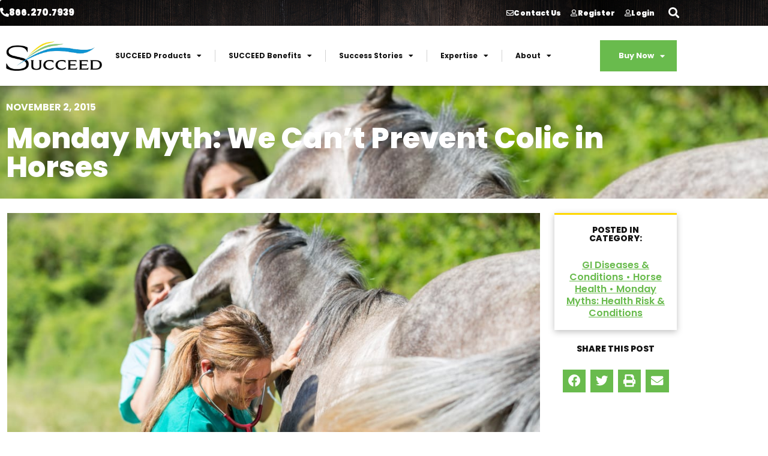

--- FILE ---
content_type: text/html; charset=UTF-8
request_url: https://www.succeed-equine.com/expertise/blog/horse-health/monday-myth-we-cant-prevent-colic-in-horses/
body_size: 30430
content:
<!doctype html>
<html lang="en-US" prefix="og: https://ogp.me/ns#">
<head>
	<meta charset="UTF-8">
	<meta name="viewport" content="width=device-width, initial-scale=1">
	<link rel="profile" href="https://gmpg.org/xfn/11">
	<script id="cookieyes" type="text/javascript" src="https://cdn-cookieyes.com/client_data/e699eae03fcfdc498144bf93/script.js"></script>
<!-- Search Engine Optimization by Rank Math - https://rankmath.com/ -->
<title>Monday Myth: We Can’t Prevent Colic in Horses</title>
<meta name="description" content="We can do a lot more to prevent colic than we think. While some colics may be unavoidable, it’s a myth that there’s nothing we can do to prevent most colic."/>
<meta name="robots" content="follow, index, max-snippet:-1, max-video-preview:-1, max-image-preview:large"/>
<link rel="canonical" href="https://www.succeed-equine.com/expertise/blog/horse-health/monday-myth-we-cant-prevent-colic-in-horses/" />
<meta property="og:locale" content="en_US" />
<meta property="og:type" content="article" />
<meta property="og:title" content="Monday Myth: We Can’t Prevent Colic in Horses" />
<meta property="og:description" content="We can do a lot more to prevent colic than we think. While some colics may be unavoidable, it’s a myth that there’s nothing we can do to prevent most colic." />
<meta property="og:url" content="https://www.succeed-equine.com/expertise/blog/horse-health/monday-myth-we-cant-prevent-colic-in-horses/" />
<meta property="og:site_name" content="Succeed Equine." />
<meta property="article:section" content="GI Diseases &amp; Conditions" />
<meta property="og:updated_time" content="2023-09-26T15:18:58+00:00" />
<meta property="og:image" content="https://www.succeed-equine.com/wp-content/uploads/2023/03/vet-horse-gut-sounds.jpg" />
<meta property="og:image:secure_url" content="https://www.succeed-equine.com/wp-content/uploads/2023/03/vet-horse-gut-sounds.jpg" />
<meta property="og:image:width" content="1000" />
<meta property="og:image:height" content="667" />
<meta property="og:image:alt" content="Monday Myth: We Can’t Prevent Colic in Horses" />
<meta property="og:image:type" content="image/jpeg" />
<meta property="article:published_time" content="2015-11-02T15:55:25+00:00" />
<meta property="article:modified_time" content="2023-09-26T15:18:58+00:00" />
<meta name="twitter:card" content="summary_large_image" />
<meta name="twitter:title" content="Monday Myth: We Can’t Prevent Colic in Horses" />
<meta name="twitter:description" content="We can do a lot more to prevent colic than we think. While some colics may be unavoidable, it’s a myth that there’s nothing we can do to prevent most colic." />
<meta name="twitter:image" content="https://www.succeed-equine.com/wp-content/uploads/2023/03/vet-horse-gut-sounds.jpg" />
<meta name="twitter:label1" content="Written by" />
<meta name="twitter:data1" content="George" />
<meta name="twitter:label2" content="Time to read" />
<meta name="twitter:data2" content="4 minutes" />
<script type="application/ld+json" class="rank-math-schema">{"@context":"https://schema.org","@graph":[{"@type":"Organization","@id":"https://www.succeed-equine.com/#organization","name":"Succeed Equine.","url":"https://www.succeed-equine.com","logo":{"@type":"ImageObject","@id":"https://www.succeed-equine.com/#logo","url":"https://www.succeed-equine.com/wp-content/uploads/2022/11/cropped-succeed-logo.png","contentUrl":"https://www.succeed-equine.com/wp-content/uploads/2022/11/cropped-succeed-logo.png","caption":"Succeed Equine.","inLanguage":"en-US","width":"976","height":"306"}},{"@type":"WebSite","@id":"https://www.succeed-equine.com/#website","url":"https://www.succeed-equine.com","name":"Succeed Equine.","alternateName":"Succeed Equine.","publisher":{"@id":"https://www.succeed-equine.com/#organization"},"inLanguage":"en-US"},{"@type":"ImageObject","@id":"https://www.succeed-equine.com/wp-content/uploads/2023/03/vet-horse-gut-sounds.jpg","url":"https://www.succeed-equine.com/wp-content/uploads/2023/03/vet-horse-gut-sounds.jpg","width":"1000","height":"667","inLanguage":"en-US"},{"@type":"BreadcrumbList","@id":"https://www.succeed-equine.com/expertise/blog/horse-health/monday-myth-we-cant-prevent-colic-in-horses/#breadcrumb","itemListElement":[{"@type":"ListItem","position":"1","item":{"@id":"https://www.succeed-equine.com","name":"Home"}},{"@type":"ListItem","position":"2","item":{"@id":"https://www.succeed-equine.com/expertise/blog/category/gi-diseases-conditions/","name":"GI Diseases &amp; Conditions"}},{"@type":"ListItem","position":"3","item":{"@id":"https://www.succeed-equine.com/expertise/blog/horse-health/monday-myth-we-cant-prevent-colic-in-horses/","name":"Monday Myth: We Can\u2019t Prevent Colic in Horses"}}]},{"@type":"WebPage","@id":"https://www.succeed-equine.com/expertise/blog/horse-health/monday-myth-we-cant-prevent-colic-in-horses/#webpage","url":"https://www.succeed-equine.com/expertise/blog/horse-health/monday-myth-we-cant-prevent-colic-in-horses/","name":"Monday Myth: We Can\u2019t Prevent Colic in Horses","datePublished":"2015-11-02T15:55:25+00:00","dateModified":"2023-09-26T15:18:58+00:00","isPartOf":{"@id":"https://www.succeed-equine.com/#website"},"primaryImageOfPage":{"@id":"https://www.succeed-equine.com/wp-content/uploads/2023/03/vet-horse-gut-sounds.jpg"},"inLanguage":"en-US","breadcrumb":{"@id":"https://www.succeed-equine.com/expertise/blog/horse-health/monday-myth-we-cant-prevent-colic-in-horses/#breadcrumb"}},{"@type":"Person","@id":"https://www.succeed-equine.com/expertise/blog/horse-health/monday-myth-we-cant-prevent-colic-in-horses/#author","name":"George","image":{"@type":"ImageObject","@id":"https://secure.gravatar.com/avatar/37e035a7194f4e5b133614e6c6cf7c3478ed24525fb53ffd25ede189e1e7c424?s=96&amp;d=mm&amp;r=g","url":"https://secure.gravatar.com/avatar/37e035a7194f4e5b133614e6c6cf7c3478ed24525fb53ffd25ede189e1e7c424?s=96&amp;d=mm&amp;r=g","caption":"George","inLanguage":"en-US"},"worksFor":{"@id":"https://www.succeed-equine.com/#organization"}},{"@type":"BlogPosting","headline":"Monday Myth: We Can\u2019t Prevent Colic in Horses","datePublished":"2015-11-02T15:55:25+00:00","dateModified":"2023-09-26T15:18:58+00:00","articleSection":"GI Diseases &amp; Conditions, Horse Health, Monday Myths: Health Risk &amp; Conditions","author":{"@id":"https://www.succeed-equine.com/expertise/blog/horse-health/monday-myth-we-cant-prevent-colic-in-horses/#author","name":"George"},"publisher":{"@id":"https://www.succeed-equine.com/#organization"},"description":"We can do a lot more to prevent colic than we think. While some colics may be unavoidable, it\u2019s a myth that there\u2019s nothing we can do to prevent most colic.","name":"Monday Myth: We Can\u2019t Prevent Colic in Horses","@id":"https://www.succeed-equine.com/expertise/blog/horse-health/monday-myth-we-cant-prevent-colic-in-horses/#richSnippet","isPartOf":{"@id":"https://www.succeed-equine.com/expertise/blog/horse-health/monday-myth-we-cant-prevent-colic-in-horses/#webpage"},"image":{"@id":"https://www.succeed-equine.com/wp-content/uploads/2023/03/vet-horse-gut-sounds.jpg"},"inLanguage":"en-US","mainEntityOfPage":{"@id":"https://www.succeed-equine.com/expertise/blog/horse-health/monday-myth-we-cant-prevent-colic-in-horses/#webpage"}}]}</script>
<!-- /Rank Math WordPress SEO plugin -->

<link rel="alternate" type="application/rss+xml" title="Succeed Equine &raquo; Feed" href="https://www.succeed-equine.com/feed/" />
<link rel="alternate" type="application/rss+xml" title="Succeed Equine &raquo; Comments Feed" href="https://www.succeed-equine.com/comments/feed/" />
<link rel="alternate" title="oEmbed (JSON)" type="application/json+oembed" href="https://www.succeed-equine.com/wp-json/oembed/1.0/embed?url=https%3A%2F%2Fwww.succeed-equine.com%2Fexpertise%2Fblog%2Fhorse-health%2Fmonday-myth-we-cant-prevent-colic-in-horses%2F" />
<link rel="alternate" title="oEmbed (XML)" type="text/xml+oembed" href="https://www.succeed-equine.com/wp-json/oembed/1.0/embed?url=https%3A%2F%2Fwww.succeed-equine.com%2Fexpertise%2Fblog%2Fhorse-health%2Fmonday-myth-we-cant-prevent-colic-in-horses%2F&#038;format=xml" />
<style id='wp-img-auto-sizes-contain-inline-css'>
img:is([sizes=auto i],[sizes^="auto," i]){contain-intrinsic-size:3000px 1500px}
/*# sourceURL=wp-img-auto-sizes-contain-inline-css */
</style>
<style id='wp-emoji-styles-inline-css'>

	img.wp-smiley, img.emoji {
		display: inline !important;
		border: none !important;
		box-shadow: none !important;
		height: 1em !important;
		width: 1em !important;
		margin: 0 0.07em !important;
		vertical-align: -0.1em !important;
		background: none !important;
		padding: 0 !important;
	}
/*# sourceURL=wp-emoji-styles-inline-css */
</style>
<link rel='stylesheet' id='wp-block-library-css' href='https://www.succeed-equine.com/wp-includes/css/dist/block-library/style.min.css?ver=6.9' media='all' />
<style id='wppb-edit-profile-style-inline-css'>


/*# sourceURL=https://www.succeed-equine.com/wp-content/plugins/profile-builder/assets/misc/gutenberg/blocks/build/edit-profile/style-index.css */
</style>
<style id='wppb-login-style-inline-css'>


/*# sourceURL=https://www.succeed-equine.com/wp-content/plugins/profile-builder/assets/misc/gutenberg/blocks/build/login/style-index.css */
</style>
<style id='wppb-recover-password-style-inline-css'>


/*# sourceURL=https://www.succeed-equine.com/wp-content/plugins/profile-builder/assets/misc/gutenberg/blocks/build/recover-password/style-index.css */
</style>
<style id='wppb-register-style-inline-css'>


/*# sourceURL=https://www.succeed-equine.com/wp-content/plugins/profile-builder/assets/misc/gutenberg/blocks/build/register/style-index.css */
</style>
<style id='global-styles-inline-css'>
:root{--wp--preset--aspect-ratio--square: 1;--wp--preset--aspect-ratio--4-3: 4/3;--wp--preset--aspect-ratio--3-4: 3/4;--wp--preset--aspect-ratio--3-2: 3/2;--wp--preset--aspect-ratio--2-3: 2/3;--wp--preset--aspect-ratio--16-9: 16/9;--wp--preset--aspect-ratio--9-16: 9/16;--wp--preset--color--black: #000000;--wp--preset--color--cyan-bluish-gray: #abb8c3;--wp--preset--color--white: #ffffff;--wp--preset--color--pale-pink: #f78da7;--wp--preset--color--vivid-red: #cf2e2e;--wp--preset--color--luminous-vivid-orange: #ff6900;--wp--preset--color--luminous-vivid-amber: #fcb900;--wp--preset--color--light-green-cyan: #7bdcb5;--wp--preset--color--vivid-green-cyan: #00d084;--wp--preset--color--pale-cyan-blue: #8ed1fc;--wp--preset--color--vivid-cyan-blue: #0693e3;--wp--preset--color--vivid-purple: #9b51e0;--wp--preset--gradient--vivid-cyan-blue-to-vivid-purple: linear-gradient(135deg,rgb(6,147,227) 0%,rgb(155,81,224) 100%);--wp--preset--gradient--light-green-cyan-to-vivid-green-cyan: linear-gradient(135deg,rgb(122,220,180) 0%,rgb(0,208,130) 100%);--wp--preset--gradient--luminous-vivid-amber-to-luminous-vivid-orange: linear-gradient(135deg,rgb(252,185,0) 0%,rgb(255,105,0) 100%);--wp--preset--gradient--luminous-vivid-orange-to-vivid-red: linear-gradient(135deg,rgb(255,105,0) 0%,rgb(207,46,46) 100%);--wp--preset--gradient--very-light-gray-to-cyan-bluish-gray: linear-gradient(135deg,rgb(238,238,238) 0%,rgb(169,184,195) 100%);--wp--preset--gradient--cool-to-warm-spectrum: linear-gradient(135deg,rgb(74,234,220) 0%,rgb(151,120,209) 20%,rgb(207,42,186) 40%,rgb(238,44,130) 60%,rgb(251,105,98) 80%,rgb(254,248,76) 100%);--wp--preset--gradient--blush-light-purple: linear-gradient(135deg,rgb(255,206,236) 0%,rgb(152,150,240) 100%);--wp--preset--gradient--blush-bordeaux: linear-gradient(135deg,rgb(254,205,165) 0%,rgb(254,45,45) 50%,rgb(107,0,62) 100%);--wp--preset--gradient--luminous-dusk: linear-gradient(135deg,rgb(255,203,112) 0%,rgb(199,81,192) 50%,rgb(65,88,208) 100%);--wp--preset--gradient--pale-ocean: linear-gradient(135deg,rgb(255,245,203) 0%,rgb(182,227,212) 50%,rgb(51,167,181) 100%);--wp--preset--gradient--electric-grass: linear-gradient(135deg,rgb(202,248,128) 0%,rgb(113,206,126) 100%);--wp--preset--gradient--midnight: linear-gradient(135deg,rgb(2,3,129) 0%,rgb(40,116,252) 100%);--wp--preset--font-size--small: 13px;--wp--preset--font-size--medium: 20px;--wp--preset--font-size--large: 36px;--wp--preset--font-size--x-large: 42px;--wp--preset--font-family--inter: "Inter", sans-serif;--wp--preset--font-family--cardo: Cardo;--wp--preset--spacing--20: 0.44rem;--wp--preset--spacing--30: 0.67rem;--wp--preset--spacing--40: 1rem;--wp--preset--spacing--50: 1.5rem;--wp--preset--spacing--60: 2.25rem;--wp--preset--spacing--70: 3.38rem;--wp--preset--spacing--80: 5.06rem;--wp--preset--shadow--natural: 6px 6px 9px rgba(0, 0, 0, 0.2);--wp--preset--shadow--deep: 12px 12px 50px rgba(0, 0, 0, 0.4);--wp--preset--shadow--sharp: 6px 6px 0px rgba(0, 0, 0, 0.2);--wp--preset--shadow--outlined: 6px 6px 0px -3px rgb(255, 255, 255), 6px 6px rgb(0, 0, 0);--wp--preset--shadow--crisp: 6px 6px 0px rgb(0, 0, 0);}:root { --wp--style--global--content-size: 800px;--wp--style--global--wide-size: 1200px; }:where(body) { margin: 0; }.wp-site-blocks > .alignleft { float: left; margin-right: 2em; }.wp-site-blocks > .alignright { float: right; margin-left: 2em; }.wp-site-blocks > .aligncenter { justify-content: center; margin-left: auto; margin-right: auto; }:where(.wp-site-blocks) > * { margin-block-start: 24px; margin-block-end: 0; }:where(.wp-site-blocks) > :first-child { margin-block-start: 0; }:where(.wp-site-blocks) > :last-child { margin-block-end: 0; }:root { --wp--style--block-gap: 24px; }:root :where(.is-layout-flow) > :first-child{margin-block-start: 0;}:root :where(.is-layout-flow) > :last-child{margin-block-end: 0;}:root :where(.is-layout-flow) > *{margin-block-start: 24px;margin-block-end: 0;}:root :where(.is-layout-constrained) > :first-child{margin-block-start: 0;}:root :where(.is-layout-constrained) > :last-child{margin-block-end: 0;}:root :where(.is-layout-constrained) > *{margin-block-start: 24px;margin-block-end: 0;}:root :where(.is-layout-flex){gap: 24px;}:root :where(.is-layout-grid){gap: 24px;}.is-layout-flow > .alignleft{float: left;margin-inline-start: 0;margin-inline-end: 2em;}.is-layout-flow > .alignright{float: right;margin-inline-start: 2em;margin-inline-end: 0;}.is-layout-flow > .aligncenter{margin-left: auto !important;margin-right: auto !important;}.is-layout-constrained > .alignleft{float: left;margin-inline-start: 0;margin-inline-end: 2em;}.is-layout-constrained > .alignright{float: right;margin-inline-start: 2em;margin-inline-end: 0;}.is-layout-constrained > .aligncenter{margin-left: auto !important;margin-right: auto !important;}.is-layout-constrained > :where(:not(.alignleft):not(.alignright):not(.alignfull)){max-width: var(--wp--style--global--content-size);margin-left: auto !important;margin-right: auto !important;}.is-layout-constrained > .alignwide{max-width: var(--wp--style--global--wide-size);}body .is-layout-flex{display: flex;}.is-layout-flex{flex-wrap: wrap;align-items: center;}.is-layout-flex > :is(*, div){margin: 0;}body .is-layout-grid{display: grid;}.is-layout-grid > :is(*, div){margin: 0;}body{padding-top: 0px;padding-right: 0px;padding-bottom: 0px;padding-left: 0px;}a:where(:not(.wp-element-button)){text-decoration: underline;}:root :where(.wp-element-button, .wp-block-button__link){background-color: #32373c;border-width: 0;color: #fff;font-family: inherit;font-size: inherit;font-style: inherit;font-weight: inherit;letter-spacing: inherit;line-height: inherit;padding-top: calc(0.667em + 2px);padding-right: calc(1.333em + 2px);padding-bottom: calc(0.667em + 2px);padding-left: calc(1.333em + 2px);text-decoration: none;text-transform: inherit;}.has-black-color{color: var(--wp--preset--color--black) !important;}.has-cyan-bluish-gray-color{color: var(--wp--preset--color--cyan-bluish-gray) !important;}.has-white-color{color: var(--wp--preset--color--white) !important;}.has-pale-pink-color{color: var(--wp--preset--color--pale-pink) !important;}.has-vivid-red-color{color: var(--wp--preset--color--vivid-red) !important;}.has-luminous-vivid-orange-color{color: var(--wp--preset--color--luminous-vivid-orange) !important;}.has-luminous-vivid-amber-color{color: var(--wp--preset--color--luminous-vivid-amber) !important;}.has-light-green-cyan-color{color: var(--wp--preset--color--light-green-cyan) !important;}.has-vivid-green-cyan-color{color: var(--wp--preset--color--vivid-green-cyan) !important;}.has-pale-cyan-blue-color{color: var(--wp--preset--color--pale-cyan-blue) !important;}.has-vivid-cyan-blue-color{color: var(--wp--preset--color--vivid-cyan-blue) !important;}.has-vivid-purple-color{color: var(--wp--preset--color--vivid-purple) !important;}.has-black-background-color{background-color: var(--wp--preset--color--black) !important;}.has-cyan-bluish-gray-background-color{background-color: var(--wp--preset--color--cyan-bluish-gray) !important;}.has-white-background-color{background-color: var(--wp--preset--color--white) !important;}.has-pale-pink-background-color{background-color: var(--wp--preset--color--pale-pink) !important;}.has-vivid-red-background-color{background-color: var(--wp--preset--color--vivid-red) !important;}.has-luminous-vivid-orange-background-color{background-color: var(--wp--preset--color--luminous-vivid-orange) !important;}.has-luminous-vivid-amber-background-color{background-color: var(--wp--preset--color--luminous-vivid-amber) !important;}.has-light-green-cyan-background-color{background-color: var(--wp--preset--color--light-green-cyan) !important;}.has-vivid-green-cyan-background-color{background-color: var(--wp--preset--color--vivid-green-cyan) !important;}.has-pale-cyan-blue-background-color{background-color: var(--wp--preset--color--pale-cyan-blue) !important;}.has-vivid-cyan-blue-background-color{background-color: var(--wp--preset--color--vivid-cyan-blue) !important;}.has-vivid-purple-background-color{background-color: var(--wp--preset--color--vivid-purple) !important;}.has-black-border-color{border-color: var(--wp--preset--color--black) !important;}.has-cyan-bluish-gray-border-color{border-color: var(--wp--preset--color--cyan-bluish-gray) !important;}.has-white-border-color{border-color: var(--wp--preset--color--white) !important;}.has-pale-pink-border-color{border-color: var(--wp--preset--color--pale-pink) !important;}.has-vivid-red-border-color{border-color: var(--wp--preset--color--vivid-red) !important;}.has-luminous-vivid-orange-border-color{border-color: var(--wp--preset--color--luminous-vivid-orange) !important;}.has-luminous-vivid-amber-border-color{border-color: var(--wp--preset--color--luminous-vivid-amber) !important;}.has-light-green-cyan-border-color{border-color: var(--wp--preset--color--light-green-cyan) !important;}.has-vivid-green-cyan-border-color{border-color: var(--wp--preset--color--vivid-green-cyan) !important;}.has-pale-cyan-blue-border-color{border-color: var(--wp--preset--color--pale-cyan-blue) !important;}.has-vivid-cyan-blue-border-color{border-color: var(--wp--preset--color--vivid-cyan-blue) !important;}.has-vivid-purple-border-color{border-color: var(--wp--preset--color--vivid-purple) !important;}.has-vivid-cyan-blue-to-vivid-purple-gradient-background{background: var(--wp--preset--gradient--vivid-cyan-blue-to-vivid-purple) !important;}.has-light-green-cyan-to-vivid-green-cyan-gradient-background{background: var(--wp--preset--gradient--light-green-cyan-to-vivid-green-cyan) !important;}.has-luminous-vivid-amber-to-luminous-vivid-orange-gradient-background{background: var(--wp--preset--gradient--luminous-vivid-amber-to-luminous-vivid-orange) !important;}.has-luminous-vivid-orange-to-vivid-red-gradient-background{background: var(--wp--preset--gradient--luminous-vivid-orange-to-vivid-red) !important;}.has-very-light-gray-to-cyan-bluish-gray-gradient-background{background: var(--wp--preset--gradient--very-light-gray-to-cyan-bluish-gray) !important;}.has-cool-to-warm-spectrum-gradient-background{background: var(--wp--preset--gradient--cool-to-warm-spectrum) !important;}.has-blush-light-purple-gradient-background{background: var(--wp--preset--gradient--blush-light-purple) !important;}.has-blush-bordeaux-gradient-background{background: var(--wp--preset--gradient--blush-bordeaux) !important;}.has-luminous-dusk-gradient-background{background: var(--wp--preset--gradient--luminous-dusk) !important;}.has-pale-ocean-gradient-background{background: var(--wp--preset--gradient--pale-ocean) !important;}.has-electric-grass-gradient-background{background: var(--wp--preset--gradient--electric-grass) !important;}.has-midnight-gradient-background{background: var(--wp--preset--gradient--midnight) !important;}.has-small-font-size{font-size: var(--wp--preset--font-size--small) !important;}.has-medium-font-size{font-size: var(--wp--preset--font-size--medium) !important;}.has-large-font-size{font-size: var(--wp--preset--font-size--large) !important;}.has-x-large-font-size{font-size: var(--wp--preset--font-size--x-large) !important;}.has-inter-font-family{font-family: var(--wp--preset--font-family--inter) !important;}.has-cardo-font-family{font-family: var(--wp--preset--font-family--cardo) !important;}
:root :where(.wp-block-pullquote){font-size: 1.5em;line-height: 1.6;}
/*# sourceURL=global-styles-inline-css */
</style>
<link rel='stylesheet' id='woocommerce-layout-css' href='https://www.succeed-equine.com/wp-content/plugins/woocommerce/assets/css/woocommerce-layout.css?ver=9.4.4' media='all' />
<link rel='stylesheet' id='woocommerce-smallscreen-css' href='https://www.succeed-equine.com/wp-content/plugins/woocommerce/assets/css/woocommerce-smallscreen.css?ver=9.4.4' media='only screen and (max-width: 768px)' />
<link rel='stylesheet' id='woocommerce-general-css' href='https://www.succeed-equine.com/wp-content/plugins/woocommerce/assets/css/woocommerce.css?ver=9.4.4' media='all' />
<style id='woocommerce-inline-inline-css'>
.woocommerce form .form-row .required { visibility: visible; }
/*# sourceURL=woocommerce-inline-inline-css */
</style>
<link rel='stylesheet' id='wppb_stylesheet-css' href='https://www.succeed-equine.com/wp-content/plugins/profile-builder/assets/css/style-front-end.css?ver=3.15.2' media='all' />
<link rel='stylesheet' id='wppb_woo_stylesheet-css' href='https://www.succeed-equine.com/wp-content/plugins/profile-builder-pro/add-ons-advanced/woocommerce/assets/css/style-fields.css?ver=6.9' media='all' />
<link rel='stylesheet' id='euis-css' href='https://www.succeed-equine.com/wp-content/plugins/unlimited-elementor-inner-sections-by-boomdevs/public/css/euis-public.css?ver=1.0.9' media='all' />
<link rel='stylesheet' id='hello-elementor-css' href='https://www.succeed-equine.com/wp-content/themes/hello-elementor/assets/css/reset.css?ver=3.4.5' media='all' />
<link rel='stylesheet' id='hello-elementor-theme-style-css' href='https://www.succeed-equine.com/wp-content/themes/hello-elementor/assets/css/theme.css?ver=3.4.5' media='all' />
<link rel='stylesheet' id='hello-elementor-header-footer-css' href='https://www.succeed-equine.com/wp-content/themes/hello-elementor/assets/css/header-footer.css?ver=3.4.5' media='all' />
<link rel='stylesheet' id='elementor-frontend-css' href='https://www.succeed-equine.com/wp-content/plugins/elementor/assets/css/frontend.min.css?ver=3.34.0' media='all' />
<style id='elementor-frontend-inline-css'>
.elementor-5906 .elementor-element.elementor-element-8d2184f:not(.elementor-motion-effects-element-type-background), .elementor-5906 .elementor-element.elementor-element-8d2184f > .elementor-motion-effects-container > .elementor-motion-effects-layer{background-image:url("https://www.succeed-equine.com/wp-content/uploads/2023/03/vet-horse-gut-sounds.jpg");}
/*# sourceURL=elementor-frontend-inline-css */
</style>
<link rel='stylesheet' id='elementor-post-5-css' href='https://www.succeed-equine.com/wp-content/uploads/elementor/css/post-5.css?ver=1767977954' media='all' />
<link rel='stylesheet' id='eael-general-css' href='https://www.succeed-equine.com/wp-content/plugins/essential-addons-for-elementor-lite/assets/front-end/css/view/general.min.css?ver=6.5.5' media='all' />
<link rel='stylesheet' id='eael-199-css' href='https://www.succeed-equine.com/wp-content/uploads/essential-addons-elementor/eael-199.css?ver=1695741538' media='all' />
<link rel='stylesheet' id='widget-heading-css' href='https://www.succeed-equine.com/wp-content/plugins/elementor/assets/css/widget-heading.min.css?ver=3.34.0' media='all' />
<link rel='stylesheet' id='widget-search-form-css' href='https://www.succeed-equine.com/wp-content/plugins/elementor-pro/assets/css/widget-search-form.min.css?ver=3.34.0' media='all' />
<link rel='stylesheet' id='elementor-icons-shared-0-css' href='https://www.succeed-equine.com/wp-content/plugins/elementor/assets/lib/font-awesome/css/fontawesome.min.css?ver=5.15.3' media='all' />
<link rel='stylesheet' id='elementor-icons-fa-solid-css' href='https://www.succeed-equine.com/wp-content/plugins/elementor/assets/lib/font-awesome/css/solid.min.css?ver=5.15.3' media='all' />
<link rel='stylesheet' id='widget-image-css' href='https://www.succeed-equine.com/wp-content/plugins/elementor/assets/css/widget-image.min.css?ver=3.34.0' media='all' />
<link rel='stylesheet' id='widget-nav-menu-css' href='https://www.succeed-equine.com/wp-content/plugins/elementor-pro/assets/css/widget-nav-menu.min.css?ver=3.34.0' media='all' />
<link rel='stylesheet' id='e-sticky-css' href='https://www.succeed-equine.com/wp-content/plugins/elementor-pro/assets/css/modules/sticky.min.css?ver=3.34.0' media='all' />
<link rel='stylesheet' id='widget-icon-list-css' href='https://www.succeed-equine.com/wp-content/plugins/elementor/assets/css/widget-icon-list.min.css?ver=3.34.0' media='all' />
<link rel='stylesheet' id='widget-social-icons-css' href='https://www.succeed-equine.com/wp-content/plugins/elementor/assets/css/widget-social-icons.min.css?ver=3.34.0' media='all' />
<link rel='stylesheet' id='e-apple-webkit-css' href='https://www.succeed-equine.com/wp-content/plugins/elementor/assets/css/conditionals/apple-webkit.min.css?ver=3.34.0' media='all' />
<link rel='stylesheet' id='widget-share-buttons-css' href='https://www.succeed-equine.com/wp-content/plugins/elementor-pro/assets/css/widget-share-buttons.min.css?ver=3.34.0' media='all' />
<link rel='stylesheet' id='elementor-icons-fa-brands-css' href='https://www.succeed-equine.com/wp-content/plugins/elementor/assets/lib/font-awesome/css/brands.min.css?ver=5.15.3' media='all' />
<link rel='stylesheet' id='widget-posts-css' href='https://www.succeed-equine.com/wp-content/plugins/elementor-pro/assets/css/widget-posts.min.css?ver=3.34.0' media='all' />
<link rel='stylesheet' id='e-animation-slideInRight-css' href='https://www.succeed-equine.com/wp-content/plugins/elementor/assets/lib/animations/styles/slideInRight.min.css?ver=3.34.0' media='all' />
<link rel='stylesheet' id='e-popup-css' href='https://www.succeed-equine.com/wp-content/plugins/elementor-pro/assets/css/conditionals/popup.min.css?ver=3.34.0' media='all' />
<link rel='stylesheet' id='elementor-icons-css' href='https://www.succeed-equine.com/wp-content/plugins/elementor/assets/lib/eicons/css/elementor-icons.min.css?ver=5.45.0' media='all' />
<style id='elementor-icons-inline-css'>

		.elementor-add-new-section .elementor-add-templately-promo-button{
            background-color: #5d4fff !important;
            background-image: url(https://www.succeed-equine.com/wp-content/plugins/essential-addons-for-elementor-lite/assets/admin/images/templately/logo-icon.svg);
            background-repeat: no-repeat;
            background-position: center center;
            position: relative;
        }
        
		.elementor-add-new-section .elementor-add-templately-promo-button > i{
            height: 12px;
        }
        
        body .elementor-add-new-section .elementor-add-section-area-button {
            margin-left: 0;
        }

		.elementor-add-new-section .elementor-add-templately-promo-button{
            background-color: #5d4fff !important;
            background-image: url(https://www.succeed-equine.com/wp-content/plugins/essential-addons-for-elementor-lite/assets/admin/images/templately/logo-icon.svg);
            background-repeat: no-repeat;
            background-position: center center;
            position: relative;
        }
        
		.elementor-add-new-section .elementor-add-templately-promo-button > i{
            height: 12px;
        }
        
        body .elementor-add-new-section .elementor-add-section-area-button {
            margin-left: 0;
        }
/*# sourceURL=elementor-icons-inline-css */
</style>
<link rel='stylesheet' id='stratum-widgets-style-css' href='https://www.succeed-equine.com/wp-content/plugins/stratum/assets/css/style.min.css?ver=1.6.2' media='all' />
<link rel='stylesheet' id='ooohboi-steroids-styles-css' href='https://www.succeed-equine.com/wp-content/plugins/ooohboi-steroids-for-elementor/assets/css/main.css?ver=2.1.2426082023' media='all' />
<link rel='stylesheet' id='elementor-post-199-css' href='https://www.succeed-equine.com/wp-content/uploads/elementor/css/post-199.css?ver=1767977956' media='all' />
<link rel='stylesheet' id='elementor-post-363-css' href='https://www.succeed-equine.com/wp-content/uploads/elementor/css/post-363.css?ver=1767977956' media='all' />
<link rel='stylesheet' id='elementor-post-5906-css' href='https://www.succeed-equine.com/wp-content/uploads/elementor/css/post-5906.css?ver=1767978135' media='all' />
<link rel='stylesheet' id='elementor-post-15289-css' href='https://www.succeed-equine.com/wp-content/uploads/elementor/css/post-15289.css?ver=1767978233' media='all' />
<link rel='stylesheet' id='tablepress-default-css' href='https://www.succeed-equine.com/wp-content/plugins/tablepress/css/build/default.css?ver=3.2.6' media='all' />
<link rel='stylesheet' id='hello-elementor-child-style-css' href='https://www.succeed-equine.com/wp-content/themes/hello-theme-child-master/style.css?ver=2.0.0' media='all' />
<link rel='stylesheet' id='ekit-widget-styles-css' href='https://www.succeed-equine.com/wp-content/plugins/elementskit-lite/widgets/init/assets/css/widget-styles.css?ver=3.7.8' media='all' />
<link rel='stylesheet' id='ekit-widget-styles-pro-css' href='https://www.succeed-equine.com/wp-content/plugins/elementskit/widgets/init/assets/css/widget-styles-pro.css?ver=4.1.2' media='all' />
<link rel='stylesheet' id='ekit-responsive-css' href='https://www.succeed-equine.com/wp-content/plugins/elementskit-lite/widgets/init/assets/css/responsive.css?ver=3.7.8' media='all' />
<link rel='stylesheet' id='ecs-styles-css' href='https://www.succeed-equine.com/wp-content/plugins/ele-custom-skin/assets/css/ecs-style.css?ver=3.1.9' media='all' />
<link rel='stylesheet' id='elementor-post-783-css' href='https://www.succeed-equine.com/wp-content/uploads/elementor/css/post-783.css?ver=1689187902' media='all' />
<link rel='stylesheet' id='elementor-post-830-css' href='https://www.succeed-equine.com/wp-content/uploads/elementor/css/post-830.css?ver=1683835108' media='all' />
<link rel='stylesheet' id='elementor-post-835-css' href='https://www.succeed-equine.com/wp-content/uploads/elementor/css/post-835.css?ver=1672930247' media='all' />
<link rel='stylesheet' id='elementor-post-844-css' href='https://www.succeed-equine.com/wp-content/uploads/elementor/css/post-844.css?ver=1672930325' media='all' />
<link rel='stylesheet' id='elementor-post-1316-css' href='https://www.succeed-equine.com/wp-content/uploads/elementor/css/post-1316.css?ver=1684866678' media='all' />
<link rel='stylesheet' id='elementor-post-5914-css' href='https://www.succeed-equine.com/wp-content/uploads/elementor/css/post-5914.css?ver=1677695741' media='all' />
<link rel='stylesheet' id='elementor-post-6235-css' href='https://www.succeed-equine.com/wp-content/uploads/elementor/css/post-6235.css?ver=1689188144' media='all' />
<link rel='stylesheet' id='elementor-post-6242-css' href='https://www.succeed-equine.com/wp-content/uploads/elementor/css/post-6242.css?ver=1678255779' media='all' />
<link rel='stylesheet' id='elementor-post-6247-css' href='https://www.succeed-equine.com/wp-content/uploads/elementor/css/post-6247.css?ver=1678255838' media='all' />
<link rel='stylesheet' id='elementor-post-6251-css' href='https://www.succeed-equine.com/wp-content/uploads/elementor/css/post-6251.css?ver=1678256006' media='all' />
<link rel='stylesheet' id='elementor-post-6334-css' href='https://www.succeed-equine.com/wp-content/uploads/elementor/css/post-6334.css?ver=1678811319' media='all' />
<link rel='stylesheet' id='elementor-post-6391-css' href='https://www.succeed-equine.com/wp-content/uploads/elementor/css/post-6391.css?ver=1704996627' media='all' />
<link rel='stylesheet' id='elementor-post-6395-css' href='https://www.succeed-equine.com/wp-content/uploads/elementor/css/post-6395.css?ver=1678338559' media='all' />
<link rel='stylesheet' id='elementor-post-6399-css' href='https://www.succeed-equine.com/wp-content/uploads/elementor/css/post-6399.css?ver=1678338585' media='all' />
<link rel='stylesheet' id='elementor-post-6403-css' href='https://www.succeed-equine.com/wp-content/uploads/elementor/css/post-6403.css?ver=1682654679' media='all' />
<link rel='stylesheet' id='elementor-post-6496-css' href='https://www.succeed-equine.com/wp-content/uploads/elementor/css/post-6496.css?ver=1678425859' media='all' />
<link rel='stylesheet' id='elementor-post-14551-css' href='https://www.succeed-equine.com/wp-content/uploads/elementor/css/post-14551.css?ver=1684522607' media='all' />
<link rel='stylesheet' id='elementor-post-14562-css' href='https://www.succeed-equine.com/wp-content/uploads/elementor/css/post-14562.css?ver=1684523082' media='all' />
<link rel='stylesheet' id='elementor-post-14566-css' href='https://www.succeed-equine.com/wp-content/uploads/elementor/css/post-14566.css?ver=1684523339' media='all' />
<link rel='stylesheet' id='elementor-post-14569-css' href='https://www.succeed-equine.com/wp-content/uploads/elementor/css/post-14569.css?ver=1684523489' media='all' />
<link rel='stylesheet' id='elementor-post-21121-css' href='https://www.succeed-equine.com/wp-content/uploads/elementor/css/post-21121.css?ver=1717702007' media='all' />
<link rel='stylesheet' id='elementor-gf-local-poppins-css' href='https://www.succeed-equine.com/wp-content/uploads/elementor/google-fonts/css/poppins.css?ver=1746470063' media='all' />
<link rel='stylesheet' id='elementor-gf-local-roboto-css' href='https://www.succeed-equine.com/wp-content/uploads/elementor/google-fonts/css/roboto.css?ver=1746470070' media='all' />
<link rel='stylesheet' id='elementor-icons-fa-regular-css' href='https://www.succeed-equine.com/wp-content/plugins/elementor/assets/lib/font-awesome/css/regular.min.css?ver=5.15.3' media='all' />
<script src="https://www.succeed-equine.com/wp-includes/js/jquery/jquery.min.js?ver=3.7.1" id="jquery-core-js"></script>
<script src="https://www.succeed-equine.com/wp-includes/js/jquery/jquery-migrate.min.js?ver=3.4.1" id="jquery-migrate-js"></script>
<script src="https://www.succeed-equine.com/wp-content/plugins/woocommerce/assets/js/jquery-blockui/jquery.blockUI.min.js?ver=2.7.0-wc.9.4.4" id="jquery-blockui-js" defer data-wp-strategy="defer"></script>
<script src="https://www.succeed-equine.com/wp-content/plugins/woocommerce/assets/js/js-cookie/js.cookie.min.js?ver=2.1.4-wc.9.4.4" id="js-cookie-js" defer data-wp-strategy="defer"></script>
<script id="woocommerce-js-extra">
var woocommerce_params = {"ajax_url":"/wp-admin/admin-ajax.php","wc_ajax_url":"/?wc-ajax=%%endpoint%%"};
//# sourceURL=woocommerce-js-extra
</script>
<script src="https://www.succeed-equine.com/wp-content/plugins/woocommerce/assets/js/frontend/woocommerce.min.js?ver=9.4.4" id="woocommerce-js" defer data-wp-strategy="defer"></script>
<script id="woo-country-select-js-extra">
var wc_country_select_params = {"countries":"{\"US\":{\"AL\":\"Alabama\",\"AK\":\"Alaska\",\"AZ\":\"Arizona\",\"AR\":\"Arkansas\",\"CA\":\"California\",\"CO\":\"Colorado\",\"CT\":\"Connecticut\",\"DE\":\"Delaware\",\"DC\":\"District Of Columbia\",\"FL\":\"Florida\",\"GA\":\"Georgia\",\"HI\":\"Hawaii\",\"ID\":\"Idaho\",\"IL\":\"Illinois\",\"IN\":\"Indiana\",\"IA\":\"Iowa\",\"KS\":\"Kansas\",\"KY\":\"Kentucky\",\"LA\":\"Louisiana\",\"ME\":\"Maine\",\"MD\":\"Maryland\",\"MA\":\"Massachusetts\",\"MI\":\"Michigan\",\"MN\":\"Minnesota\",\"MS\":\"Mississippi\",\"MO\":\"Missouri\",\"MT\":\"Montana\",\"NE\":\"Nebraska\",\"NV\":\"Nevada\",\"NH\":\"New Hampshire\",\"NJ\":\"New Jersey\",\"NM\":\"New Mexico\",\"NY\":\"New York\",\"NC\":\"North Carolina\",\"ND\":\"North Dakota\",\"OH\":\"Ohio\",\"OK\":\"Oklahoma\",\"OR\":\"Oregon\",\"PA\":\"Pennsylvania\",\"RI\":\"Rhode Island\",\"SC\":\"South Carolina\",\"SD\":\"South Dakota\",\"TN\":\"Tennessee\",\"TX\":\"Texas\",\"UT\":\"Utah\",\"VT\":\"Vermont\",\"VA\":\"Virginia\",\"WA\":\"Washington\",\"WV\":\"West Virginia\",\"WI\":\"Wisconsin\",\"WY\":\"Wyoming\",\"AA\":\"Armed Forces (AA)\",\"AE\":\"Armed Forces (AE)\",\"AP\":\"Armed Forces (AP)\"}}","i18n_select_state_text":"Select an option\u2026","locale":"{\"US\":{\"postcode\":{\"label\":\"ZIP Code\"},\"state\":{\"label\":\"State\"}},\"default\":{\"first_name\":{\"label\":\"First name\",\"required\":true,\"class\":[\"form-row-first\"],\"autocomplete\":\"given-name\",\"priority\":10},\"last_name\":{\"label\":\"Last name\",\"required\":true,\"class\":[\"form-row-last\"],\"autocomplete\":\"family-name\",\"priority\":20},\"company\":{\"label\":\"Company name\",\"class\":[\"form-row-wide\"],\"autocomplete\":\"organization\",\"priority\":30,\"required\":false},\"country\":{\"type\":\"country\",\"label\":\"Country \\/ Region\",\"required\":true,\"class\":[\"form-row-wide\",\"address-field\",\"update_totals_on_change\"],\"autocomplete\":\"country\",\"priority\":40},\"address_1\":{\"label\":\"Street address\",\"placeholder\":\"House number and street name\",\"required\":true,\"class\":[\"form-row-wide\",\"address-field\"],\"autocomplete\":\"address-line1\",\"priority\":50},\"address_2\":{\"label\":\"Apartment, suite, unit, etc.\",\"label_class\":[\"screen-reader-text\"],\"placeholder\":\"Apartment, suite, unit, etc. (optional)\",\"class\":[\"form-row-wide\",\"address-field\"],\"autocomplete\":\"address-line2\",\"priority\":60,\"required\":false},\"city\":{\"label\":\"Town \\/ City\",\"required\":true,\"class\":[\"form-row-wide\",\"address-field\"],\"autocomplete\":\"address-level2\",\"priority\":70},\"state\":{\"type\":\"state\",\"label\":\"State \\/ County\",\"required\":true,\"class\":[\"form-row-wide\",\"address-field\"],\"validate\":[\"state\"],\"autocomplete\":\"address-level1\",\"priority\":80},\"postcode\":{\"label\":\"Postcode \\/ ZIP\",\"required\":true,\"class\":[\"form-row-wide\",\"address-field\"],\"validate\":[\"postcode\"],\"autocomplete\":\"postal-code\",\"priority\":90}}}"};
//# sourceURL=woo-country-select-js-extra
</script>
<script src="https://www.succeed-equine.com/wp-content/plugins/profile-builder-pro/add-ons-advanced/woocommerce/assets/js/country-select.js?ver=6.9" id="woo-country-select-js"></script>
<script src="https://www.succeed-equine.com/wp-content/plugins/unlimited-elementor-inner-sections-by-boomdevs/public/js/euis-public.js?ver=1.0.9" id="euis-js"></script>
<script id="ecs_ajax_load-js-extra">
var ecs_ajax_params = {"ajaxurl":"https://www.succeed-equine.com/wp-admin/admin-ajax.php","posts":"{\"page\":0,\"name\":\"monday-myth-we-cant-prevent-colic-in-horses\",\"category_name\":\"horse-health\",\"error\":\"\",\"m\":\"\",\"p\":0,\"post_parent\":\"\",\"subpost\":\"\",\"subpost_id\":\"\",\"attachment\":\"\",\"attachment_id\":0,\"pagename\":\"\",\"page_id\":0,\"second\":\"\",\"minute\":\"\",\"hour\":\"\",\"day\":0,\"monthnum\":0,\"year\":0,\"w\":0,\"tag\":\"\",\"cat\":\"\",\"tag_id\":\"\",\"author\":\"\",\"author_name\":\"\",\"feed\":\"\",\"tb\":\"\",\"paged\":0,\"meta_key\":\"\",\"meta_value\":\"\",\"preview\":\"\",\"s\":\"\",\"sentence\":\"\",\"title\":\"\",\"fields\":\"all\",\"menu_order\":\"\",\"embed\":\"\",\"category__in\":[],\"category__not_in\":[],\"category__and\":[],\"post__in\":[],\"post__not_in\":[],\"post_name__in\":[],\"tag__in\":[],\"tag__not_in\":[],\"tag__and\":[],\"tag_slug__in\":[],\"tag_slug__and\":[],\"post_parent__in\":[],\"post_parent__not_in\":[],\"author__in\":[],\"author__not_in\":[],\"search_columns\":[],\"post_type\":[\"post\",\"map-location\"],\"ignore_sticky_posts\":false,\"suppress_filters\":false,\"cache_results\":true,\"update_post_term_cache\":true,\"update_menu_item_cache\":false,\"lazy_load_term_meta\":true,\"update_post_meta_cache\":true,\"posts_per_page\":10,\"nopaging\":false,\"comments_per_page\":\"50\",\"no_found_rows\":false,\"order\":\"DESC\"}"};
//# sourceURL=ecs_ajax_load-js-extra
</script>
<script src="https://www.succeed-equine.com/wp-content/plugins/ele-custom-skin/assets/js/ecs_ajax_pagination.js?ver=3.1.9" id="ecs_ajax_load-js"></script>
<script src="https://www.succeed-equine.com/wp-content/plugins/ele-custom-skin/assets/js/ecs.js?ver=3.1.9" id="ecs-script-js"></script>
<link rel="https://api.w.org/" href="https://www.succeed-equine.com/wp-json/" /><link rel="alternate" title="JSON" type="application/json" href="https://www.succeed-equine.com/wp-json/wp/v2/posts/5787" /><link rel="EditURI" type="application/rsd+xml" title="RSD" href="https://www.succeed-equine.com/xmlrpc.php?rsd" />
<meta name="generator" content="WordPress 6.9" />
<link rel='shortlink' href='https://www.succeed-equine.com/?p=5787' />
		<style type="text/css" id="visibility_control_for_woocommerce">
			.hidden_to_logged_out, .visible_to_logged_in, .visible_to_role_administrator, .visible_to_role_editor, .visible_to_role_author, .visible_to_role_contributor, .visible_to_role_subscriber, .visible_to_role_mpfy_contributor, .visible_to_role_challenge, .visible_to_role_customer, .visible_to_role_shop_manager, .visible_to_product_6815, .visible_to_product_16550, .visible_to_product_16551, .visible_to_product_16552, .visible_to_product_16553, .visible_to_product_19960, .visible_to_product_6816, .visible_to_product_21897 {
				display: none !important;
			}
		</style>
		<script>
			if (typeof jQuery == "function")
			jQuery(document).ready(function() {
				jQuery(window).on("load", function(e) {
					//<![CDATA[
					var hidden_classes = [".hidden_to_logged_out",".visible_to_logged_in",".visible_to_role_administrator",".visible_to_role_editor",".visible_to_role_author",".visible_to_role_contributor",".visible_to_role_subscriber",".visible_to_role_mpfy_contributor",".visible_to_role_challenge",".visible_to_role_customer",".visible_to_role_shop_manager",".visible_to_product_6815",".visible_to_product_16550",".visible_to_product_16551",".visible_to_product_16552",".visible_to_product_16553",".visible_to_product_19960",".visible_to_product_6816",".visible_to_product_21897"];
					//]]>
					jQuery(hidden_classes.join(",")).remove();
				});
			});
		</script>
			<noscript><style>.woocommerce-product-gallery{ opacity: 1 !important; }</style></noscript>
	<meta name="generator" content="Elementor 3.34.0; features: additional_custom_breakpoints; settings: css_print_method-external, google_font-enabled, font_display-swap">
<!-- Google Tag Manager -->
<script>(function(w,d,s,l,i){w[l]=w[l]||[];w[l].push({'gtm.start':
new Date().getTime(),event:'gtm.js'});var f=d.getElementsByTagName(s)[0],
j=d.createElement(s),dl=l!='dataLayer'?'&l='+l:'';j.async=true;j.src=
'https://www.googletagmanager.com/gtm.js?id='+i+dl;f.parentNode.insertBefore(j,f);
})(window,document,'script','dataLayer','GTM-NVXCDJ');</script>
<!-- End Google Tag Manager -->
<!-- Meta Pixel Code -->
<script>
!function(f,b,e,v,n,t,s)
{if(f.fbq)return;n=f.fbq=function(){n.callMethod?
n.callMethod.apply(n,arguments):n.queue.push(arguments)};
if(!f._fbq)f._fbq=n;n.push=n;n.loaded=!0;n.version='2.0';
n.queue=[];t=b.createElement(e);t.async=!0;
t.src=v;s=b.getElementsByTagName(e)[0];
s.parentNode.insertBefore(t,s)}(window, document,'script',
'https://connect.facebook.net/en_US/fbevents.js');
fbq('init', '1292590708276633');
fbq('track', 'PageView');
</script>
<noscript><img height="1" width="1" style="display:none"
src="https://www.facebook.com/tr?id=1292590708276633&ev=PageView&noscript=1"
/></noscript>
<!-- End Meta Pixel Code -->
			<style>
				.e-con.e-parent:nth-of-type(n+4):not(.e-lazyloaded):not(.e-no-lazyload),
				.e-con.e-parent:nth-of-type(n+4):not(.e-lazyloaded):not(.e-no-lazyload) * {
					background-image: none !important;
				}
				@media screen and (max-height: 1024px) {
					.e-con.e-parent:nth-of-type(n+3):not(.e-lazyloaded):not(.e-no-lazyload),
					.e-con.e-parent:nth-of-type(n+3):not(.e-lazyloaded):not(.e-no-lazyload) * {
						background-image: none !important;
					}
				}
				@media screen and (max-height: 640px) {
					.e-con.e-parent:nth-of-type(n+2):not(.e-lazyloaded):not(.e-no-lazyload),
					.e-con.e-parent:nth-of-type(n+2):not(.e-lazyloaded):not(.e-no-lazyload) * {
						background-image: none !important;
					}
				}
			</style>
			<style class='wp-fonts-local'>
@font-face{font-family:Inter;font-style:normal;font-weight:300 900;font-display:fallback;src:url('https://www.succeed-equine.com/wp-content/plugins/woocommerce/assets/fonts/Inter-VariableFont_slnt,wght.woff2') format('woff2');font-stretch:normal;}
@font-face{font-family:Cardo;font-style:normal;font-weight:400;font-display:fallback;src:url('https://www.succeed-equine.com/wp-content/plugins/woocommerce/assets/fonts/cardo_normal_400.woff2') format('woff2');}
</style>
<link rel="icon" href="https://www.succeed-equine.com/wp-content/uploads/2023/06/cropped-succeed-favicon1-32x32.png" sizes="32x32" />
<link rel="icon" href="https://www.succeed-equine.com/wp-content/uploads/2023/06/cropped-succeed-favicon1-192x192.png" sizes="192x192" />
<link rel="apple-touch-icon" href="https://www.succeed-equine.com/wp-content/uploads/2023/06/cropped-succeed-favicon1-180x180.png" />
<meta name="msapplication-TileImage" content="https://www.succeed-equine.com/wp-content/uploads/2023/06/cropped-succeed-favicon1-270x270.png" />
		<style id="wp-custom-css">
			.gform_heading{
	display:none;
}
.gfield--type-html li {
    line-height: 28px;
}
#tpbr_box{
	font-family: Poppins, Sans-Serif !important
		;
	line-height: 24px !important;
	padding:10px !important;;
}
.elementor-widget-theme-post-content > .elementor-widget-container ol li:last-child, .elementor-widget-theme-post-content > .elementor-widget-container ul li:last-child{
		margin-bottom:15px;
	}
		</style>
		</head>
<body class="wp-singular post-template-default single single-post postid-5787 single-format-standard wp-custom-logo wp-embed-responsive wp-theme-hello-elementor wp-child-theme-hello-theme-child-master theme-hello-elementor woocommerce-no-js eio-default hello-elementor-default elementor-default elementor-kit-5 elementor-page-5906">

<!-- Google Tag Manager (noscript) -->
<noscript><iframe src="https://www.googletagmanager.com/ns.html?id=GTM-NVXCDJ"
height="0" width="0" style="display:none;visibility:hidden"></iframe></noscript>
<!-- End Google Tag Manager (noscript) -->

<a class="skip-link screen-reader-text" href="#content">Skip to content</a>

		<header data-elementor-type="header" data-elementor-id="199" class="elementor elementor-199 elementor-location-header" data-elementor-post-type="elementor_library">
					<section data-particle_enable="false" data-particle-mobile-disabled="false" class="elementor-section elementor-top-section elementor-element elementor-element-17d65159 elementor-section-height-min-height elementor-section-content-middle elementor-hidden-tablet elementor-hidden-mobile elementor-section-boxed elementor-section-height-default elementor-section-items-middle" data-id="17d65159" data-element_type="section" data-settings="{&quot;background_background&quot;:&quot;classic&quot;,&quot;_ob_glider_is_slider&quot;:&quot;no&quot;}">
						<div class="elementor-container elementor-column-gap-no">
					<div class="elementor-column elementor-col-50 elementor-top-column elementor-element elementor-element-0445688" data-id="0445688" data-element_type="column" data-settings="{&quot;_ob_column_hoveranimator&quot;:&quot;no&quot;,&quot;_ob_column_has_pseudo&quot;:&quot;no&quot;}">
			<div class="elementor-widget-wrap elementor-element-populated">
						<div class="elementor-element elementor-element-7fef5a1 elementor-widget__width-auto ob-has-background-overlay elementor-widget elementor-widget-button" data-id="7fef5a1" data-element_type="widget" data-settings="{&quot;_ob_butterbutton_use_it&quot;:&quot;no&quot;,&quot;_ob_widget_stalker_use&quot;:&quot;no&quot;,&quot;_ob_poopart_use&quot;:&quot;yes&quot;,&quot;_ob_shadough_use&quot;:&quot;no&quot;,&quot;_ob_allow_hoveranimator&quot;:&quot;no&quot;}" data-widget_type="button.default">
				<div class="elementor-widget-container">
									<div class="elementor-button-wrapper">
					<a class="elementor-button elementor-button-link elementor-size-sm" href="tel:+18662707939">
						<span class="elementor-button-content-wrapper">
						<span class="elementor-button-icon">
				<i aria-hidden="true" class="fas fa-phone-alt"></i>			</span>
									<span class="elementor-button-text">866.270.7939</span>
					</span>
					</a>
				</div>
								</div>
				</div>
					</div>
		</div>
				<div class="elementor-column elementor-col-50 elementor-top-column elementor-element elementor-element-e893488" data-id="e893488" data-element_type="column" data-settings="{&quot;_ob_column_hoveranimator&quot;:&quot;no&quot;,&quot;_ob_column_has_pseudo&quot;:&quot;no&quot;}">
			<div class="elementor-widget-wrap elementor-element-populated">
						<div class="elementor-element elementor-element-8d91dc9 elementor-widget__width-auto ob-has-background-overlay elementor-widget elementor-widget-button" data-id="8d91dc9" data-element_type="widget" data-settings="{&quot;_ob_butterbutton_use_it&quot;:&quot;no&quot;,&quot;_ob_widget_stalker_use&quot;:&quot;no&quot;,&quot;_ob_poopart_use&quot;:&quot;yes&quot;,&quot;_ob_shadough_use&quot;:&quot;no&quot;,&quot;_ob_allow_hoveranimator&quot;:&quot;no&quot;}" data-widget_type="button.default">
				<div class="elementor-widget-container">
									<div class="elementor-button-wrapper">
					<a class="elementor-button elementor-button-link elementor-size-sm" href="https://www.succeed-equine.com/contact/">
						<span class="elementor-button-content-wrapper">
						<span class="elementor-button-icon">
				<i aria-hidden="true" class="far fa-envelope"></i>			</span>
									<span class="elementor-button-text">Contact Us</span>
					</span>
					</a>
				</div>
								</div>
				</div>
				<div class="elementor-element elementor-element-a1ce17b elementor-widget__width-auto ob-has-background-overlay elementor-widget elementor-widget-button" data-id="a1ce17b" data-element_type="widget" data-settings="{&quot;_ob_butterbutton_use_it&quot;:&quot;no&quot;,&quot;_ob_widget_stalker_use&quot;:&quot;no&quot;,&quot;_ob_poopart_use&quot;:&quot;yes&quot;,&quot;_ob_shadough_use&quot;:&quot;no&quot;,&quot;_ob_allow_hoveranimator&quot;:&quot;no&quot;}" data-widget_type="button.default">
				<div class="elementor-widget-container">
									<div class="elementor-button-wrapper">
					<a class="elementor-button elementor-button-link elementor-size-sm" href="https://www.succeed-equine.com/register">
						<span class="elementor-button-content-wrapper">
						<span class="elementor-button-icon">
				<i aria-hidden="true" class="far fa-user"></i>			</span>
									<span class="elementor-button-text">Register</span>
					</span>
					</a>
				</div>
								</div>
				</div>
				<div class="elementor-element elementor-element-aae64db elementor-widget__width-auto ob-has-background-overlay elementor-widget elementor-widget-button" data-id="aae64db" data-element_type="widget" data-settings="{&quot;_ob_butterbutton_use_it&quot;:&quot;no&quot;,&quot;_ob_widget_stalker_use&quot;:&quot;no&quot;,&quot;_ob_poopart_use&quot;:&quot;yes&quot;,&quot;_ob_shadough_use&quot;:&quot;no&quot;,&quot;_ob_allow_hoveranimator&quot;:&quot;no&quot;}" data-widget_type="button.default">
				<div class="elementor-widget-container">
									<div class="elementor-button-wrapper">
					<a class="elementor-button elementor-button-link elementor-size-sm" href="https://www.succeed-equine.com/login">
						<span class="elementor-button-content-wrapper">
						<span class="elementor-button-icon">
				<i aria-hidden="true" class="far fa-user"></i>			</span>
									<span class="elementor-button-text">Login</span>
					</span>
					</a>
				</div>
								</div>
				</div>
				<div class="elementor-element elementor-element-ea1b99d elementor-search-form--skin-full_screen elementor-widget__width-auto ob-has-background-overlay elementor-widget elementor-widget-search-form" data-id="ea1b99d" data-element_type="widget" data-settings="{&quot;skin&quot;:&quot;full_screen&quot;,&quot;_ob_searchcop_use_it&quot;:&quot;yes&quot;,&quot;_ob_searchcop_srch_options&quot;:&quot;all&quot;,&quot;_ob_widget_stalker_use&quot;:&quot;no&quot;,&quot;_ob_poopart_use&quot;:&quot;yes&quot;,&quot;_ob_shadough_use&quot;:&quot;no&quot;,&quot;_ob_allow_hoveranimator&quot;:&quot;no&quot;}" data-widget_type="search-form.default">
				<div class="elementor-widget-container">
							<search role="search">
			<form class="elementor-search-form" action="https://www.succeed-equine.com" method="get">
												<div class="elementor-search-form__toggle" role="button" tabindex="0" aria-label="Search">
					<i aria-hidden="true" class="fas fa-search"></i>				</div>
								<div class="elementor-search-form__container">
					<label class="elementor-screen-only" for="elementor-search-form-ea1b99d">Search</label>

					
					<input id="elementor-search-form-ea1b99d" placeholder="Search..." class="elementor-search-form__input" type="search" name="s" value="">
					
					
										<div class="dialog-lightbox-close-button dialog-close-button" role="button" tabindex="0" aria-label="Close this search box.">
						<i aria-hidden="true" class="eicon-close"></i>					</div>
									</div>
			</form>
		</search>
						</div>
				</div>
					</div>
		</div>
					</div>
		</section>
				<section data-particle_enable="false" data-particle-mobile-disabled="false" class="elementor-section elementor-top-section elementor-element elementor-element-abeb231 elementor-section-content-middle elementor-hidden-tablet elementor-hidden-mobile elementor-section-boxed elementor-section-height-default elementor-section-height-default" data-id="abeb231" data-element_type="section" data-settings="{&quot;background_background&quot;:&quot;classic&quot;,&quot;sticky&quot;:&quot;top&quot;,&quot;_ob_glider_is_slider&quot;:&quot;no&quot;,&quot;sticky_on&quot;:[&quot;desktop&quot;,&quot;tablet&quot;,&quot;mobile&quot;],&quot;sticky_offset&quot;:0,&quot;sticky_effects_offset&quot;:0,&quot;sticky_anchor_link_offset&quot;:0}">
						<div class="elementor-container elementor-column-gap-default">
					<div class="elementor-column elementor-col-50 elementor-top-column elementor-element elementor-element-a379af3" data-id="a379af3" data-element_type="column" data-settings="{&quot;_ob_column_hoveranimator&quot;:&quot;no&quot;,&quot;_ob_column_has_pseudo&quot;:&quot;no&quot;}">
			<div class="elementor-widget-wrap elementor-element-populated">
						<div class="elementor-element elementor-element-215e6797 elementor-widget__width-auto ob-has-background-overlay elementor-widget elementor-widget-theme-site-logo elementor-widget-image" data-id="215e6797" data-element_type="widget" data-settings="{&quot;_ob_widget_stalker_use&quot;:&quot;no&quot;,&quot;_ob_poopart_use&quot;:&quot;yes&quot;,&quot;_ob_shadough_use&quot;:&quot;no&quot;,&quot;_ob_allow_hoveranimator&quot;:&quot;no&quot;}" data-widget_type="theme-site-logo.default">
				<div class="elementor-widget-container">
											<a href="https://www.succeed-equine.com">
			<img fetchpriority="high" width="976" height="306" src="https://www.succeed-equine.com/wp-content/uploads/2022/11/cropped-succeed-logo.png" class="attachment-full size-full wp-image-220" alt="" srcset="https://www.succeed-equine.com/wp-content/uploads/2022/11/cropped-succeed-logo.png 976w, https://www.succeed-equine.com/wp-content/uploads/2022/11/cropped-succeed-logo-600x188.png 600w, https://www.succeed-equine.com/wp-content/uploads/2022/11/cropped-succeed-logo-300x94.png 300w, https://www.succeed-equine.com/wp-content/uploads/2022/11/cropped-succeed-logo-768x241.png 768w" sizes="(max-width: 976px) 100vw, 976px" />				</a>
											</div>
				</div>
				<div class="elementor-element elementor-element-2def8bf elementor-nav-menu--stretch elementor-nav-menu__align-start elementor-widget__width-auto elementor-nav-menu--dropdown-tablet elementor-nav-menu__text-align-aside ob-has-background-overlay elementor-widget elementor-widget-nav-menu" data-id="2def8bf" data-element_type="widget" data-settings="{&quot;full_width&quot;:&quot;stretch&quot;,&quot;layout&quot;:&quot;horizontal&quot;,&quot;submenu_icon&quot;:{&quot;value&quot;:&quot;&lt;i class=\&quot;fas fa-caret-down\&quot; aria-hidden=\&quot;true\&quot;&gt;&lt;\/i&gt;&quot;,&quot;library&quot;:&quot;fa-solid&quot;},&quot;_ob_widget_stalker_use&quot;:&quot;no&quot;,&quot;_ob_poopart_use&quot;:&quot;yes&quot;,&quot;_ob_shadough_use&quot;:&quot;no&quot;,&quot;_ob_allow_hoveranimator&quot;:&quot;no&quot;}" data-widget_type="nav-menu.default">
				<div class="elementor-widget-container">
								<nav aria-label="Menu" class="elementor-nav-menu--main elementor-nav-menu__container elementor-nav-menu--layout-horizontal e--pointer-background e--animation-fade">
				<ul id="menu-1-2def8bf" class="elementor-nav-menu"><li class="menu-item menu-item-type-post_type menu-item-object-page menu-item-has-children menu-item-105"><a href="https://www.succeed-equine.com/products/" class="elementor-item">SUCCEED Products</a>
<ul class="sub-menu elementor-nav-menu--dropdown">
	<li class="menu-item menu-item-type-post_type menu-item-object-page menu-item-103"><a href="https://www.succeed-equine.com/products/dcp/" class="elementor-sub-item">SUCCEED® Digestive Conditioning Program</a></li>
	<li class="menu-item menu-item-type-post_type menu-item-object-page menu-item-102"><a href="https://www.succeed-equine.com/challenge/" class="elementor-sub-item">SUCCEED® Challenge</a></li>
	<li class="menu-item menu-item-type-post_type menu-item-object-page menu-item-has-children menu-item-10887"><a href="https://www.succeed-equine.com/products/veterinary-formula/" class="elementor-sub-item">SUCCEED® Veterinary Formula</a>
	<ul class="sub-menu elementor-nav-menu--dropdown">
		<li class="menu-item menu-item-type-post_type menu-item-object-page menu-item-12146"><a href="https://www.succeed-equine.com/products/veterinary-formula/hgc/" class="elementor-sub-item">Healthy Gut Commitment</a></li>
	</ul>
</li>
	<li class="menu-item menu-item-type-post_type menu-item-object-page menu-item-104"><a href="https://www.succeed-equine.com/products/fbt/" class="elementor-sub-item">SUCCEED® Equine Fecal Blood Test™</a></li>
	<li class="menu-item menu-item-type-post_type menu-item-object-page menu-item-has-children menu-item-12136"><a href="https://www.succeed-equine.com/products/using-succeed/" class="elementor-sub-item">Using SUCCEED<sup>®</sup></a>
	<ul class="sub-menu elementor-nav-menu--dropdown">
		<li class="menu-item menu-item-type-post_type menu-item-object-page menu-item-12151"><a href="https://www.succeed-equine.com/products/using-succeed/instructions-for-use/" class="elementor-sub-item">Instructions for Use</a></li>
		<li class="menu-item menu-item-type-post_type menu-item-object-page menu-item-12152"><a href="https://www.succeed-equine.com/products/using-succeed/storage-and-handling/" class="elementor-sub-item">Storage and Handling</a></li>
		<li class="menu-item menu-item-type-post_type menu-item-object-page menu-item-12153"><a href="https://www.succeed-equine.com/products/using-succeed/horses/" class="elementor-sub-item">Horses That Need SUCCEED®</a></li>
		<li class="menu-item menu-item-type-post_type menu-item-object-page menu-item-12150"><a href="https://www.succeed-equine.com/products/using-succeed/faq/" class="elementor-sub-item">Frequently Asked Questions</a></li>
	</ul>
</li>
</ul>
</li>
<li class="menu-item menu-item-type-post_type menu-item-object-page menu-item-has-children menu-item-101"><a href="https://www.succeed-equine.com/succeed-benefits/" class="elementor-item">SUCCEED Benefits</a>
<ul class="sub-menu elementor-nav-menu--dropdown">
	<li class="menu-item menu-item-type-post_type menu-item-object-page menu-item-93"><a href="https://www.succeed-equine.com/succeed-benefits/first-75-days/" class="elementor-sub-item">First 75 Days on SUCCEED®</a></li>
	<li class="menu-item menu-item-type-post_type menu-item-object-page menu-item-has-children menu-item-90"><a href="https://www.succeed-equine.com/succeed-benefits/equine-gut-health-101/" class="elementor-sub-item">Equine Gut Health 101</a>
	<ul class="sub-menu elementor-nav-menu--dropdown">
		<li class="menu-item menu-item-type-post_type menu-item-object-page menu-item-12164"><a href="https://www.succeed-equine.com/succeed-benefits/equine-gut-health-101/healthy-digestion/" class="elementor-sub-item">Healthy Digestion</a></li>
		<li class="menu-item menu-item-type-post_type menu-item-object-page menu-item-12163"><a href="https://www.succeed-equine.com/succeed-benefits/equine-gut-health-101/digestive-problems/" class="elementor-sub-item">Digestive Problems</a></li>
	</ul>
</li>
	<li class="menu-item menu-item-type-post_type menu-item-object-page menu-item-has-children menu-item-94"><a href="https://www.succeed-equine.com/succeed-benefits/health-benefits/" class="elementor-sub-item">Health Benefits</a>
	<ul class="sub-menu elementor-nav-menu--dropdown">
		<li class="menu-item menu-item-type-post_type menu-item-object-page menu-item-12169"><a href="https://www.succeed-equine.com/succeed-benefits/health-benefits/stomach-and-hindgut-health/" class="elementor-sub-item">Stomach and Hindgut Health</a></li>
		<li class="menu-item menu-item-type-post_type menu-item-object-page menu-item-12181"><a href="https://www.succeed-equine.com/succeed-benefits/health-benefits/weight-and-condition/" class="elementor-sub-item">Weight and Condition</a></li>
		<li class="menu-item menu-item-type-post_type menu-item-object-page menu-item-12170"><a href="https://www.succeed-equine.com/succeed-benefits/health-benefits/immunity-and-resilience/" class="elementor-sub-item">Immunity and Resilience</a></li>
	</ul>
</li>
	<li class="menu-item menu-item-type-post_type menu-item-object-page menu-item-has-children menu-item-98"><a href="https://www.succeed-equine.com/succeed-benefits/performance/" class="elementor-sub-item">Performance Benefits</a>
	<ul class="sub-menu elementor-nav-menu--dropdown">
		<li class="menu-item menu-item-type-post_type menu-item-object-page menu-item-12188"><a href="https://www.succeed-equine.com/succeed-benefits/performance/comfort/" class="elementor-sub-item">Comfort</a></li>
		<li class="menu-item menu-item-type-post_type menu-item-object-page menu-item-12190"><a href="https://www.succeed-equine.com/succeed-benefits/performance/focus-attitude/" class="elementor-sub-item">Focus and Attitude</a></li>
		<li class="menu-item menu-item-type-post_type menu-item-object-page menu-item-12189"><a href="https://www.succeed-equine.com/succeed-benefits/performance/behavior/" class="elementor-sub-item">Behavior</a></li>
	</ul>
</li>
</ul>
</li>
<li class="menu-item menu-item-type-post_type menu-item-object-page menu-item-has-children menu-item-107"><a href="https://www.succeed-equine.com/success-stories/" class="elementor-item">Success Stories</a>
<ul class="sub-menu elementor-nav-menu--dropdown">
	<li class="menu-item menu-item-type-post_type menu-item-object-page menu-item-108"><a href="https://www.succeed-equine.com/success-stories/testimonials/" class="elementor-sub-item">Testimonials</a></li>
</ul>
</li>
<li class="menu-item menu-item-type-post_type menu-item-object-page menu-item-has-children menu-item-92"><a href="https://www.succeed-equine.com/expertise/" class="elementor-item">Expertise</a>
<ul class="sub-menu elementor-nav-menu--dropdown">
	<li class="menu-item menu-item-type-post_type menu-item-object-page current_page_parent menu-item-87"><a href="https://www.succeed-equine.com/expertise/succeed-blog/" class="elementor-sub-item">Blog</a></li>
	<li class="menu-item menu-item-type-post_type menu-item-object-page menu-item-95"><a href="https://www.succeed-equine.com/expertise/horse-health-quiz/" class="elementor-sub-item">Horse Health Quiz</a></li>
	<li class="menu-item menu-item-type-post_type menu-item-object-page menu-item-10886"><a href="https://www.succeed-equine.com/expertise/downloadable-resources/" class="elementor-sub-item">Downloads</a></li>
	<li class="menu-item menu-item-type-post_type menu-item-object-page menu-item-12618"><a href="https://www.succeed-equine.com/expertise/video/" class="elementor-sub-item">Video</a></li>
	<li class="menu-item menu-item-type-post_type menu-item-object-page menu-item-89"><a href="https://www.succeed-equine.com/expertise/enewsletter/" class="elementor-sub-item">eNewsletter</a></li>
</ul>
</li>
<li class="menu-item menu-item-type-post_type menu-item-object-page menu-item-has-children menu-item-86"><a href="https://www.succeed-equine.com/about/" class="elementor-item">About</a>
<ul class="sub-menu elementor-nav-menu--dropdown">
	<li class="menu-item menu-item-type-post_type menu-item-object-page menu-item-97"><a href="https://www.succeed-equine.com/about/our-story/" class="elementor-sub-item">Our Story</a></li>
	<li class="menu-item menu-item-type-post_type menu-item-object-page menu-item-21790"><a href="https://www.succeed-equine.com/our-team/" class="elementor-sub-item">Meet Our Team</a></li>
	<li class="menu-item menu-item-type-post_type menu-item-object-page menu-item-12103"><a href="https://www.succeed-equine.com/about/team-succeed/" class="elementor-sub-item">Meet Our Athletes</a></li>
</ul>
</li>
</ul>			</nav>
						<nav class="elementor-nav-menu--dropdown elementor-nav-menu__container" aria-hidden="true">
				<ul id="menu-2-2def8bf" class="elementor-nav-menu"><li class="menu-item menu-item-type-post_type menu-item-object-page menu-item-has-children menu-item-105"><a href="https://www.succeed-equine.com/products/" class="elementor-item" tabindex="-1">SUCCEED Products</a>
<ul class="sub-menu elementor-nav-menu--dropdown">
	<li class="menu-item menu-item-type-post_type menu-item-object-page menu-item-103"><a href="https://www.succeed-equine.com/products/dcp/" class="elementor-sub-item" tabindex="-1">SUCCEED® Digestive Conditioning Program</a></li>
	<li class="menu-item menu-item-type-post_type menu-item-object-page menu-item-102"><a href="https://www.succeed-equine.com/challenge/" class="elementor-sub-item" tabindex="-1">SUCCEED® Challenge</a></li>
	<li class="menu-item menu-item-type-post_type menu-item-object-page menu-item-has-children menu-item-10887"><a href="https://www.succeed-equine.com/products/veterinary-formula/" class="elementor-sub-item" tabindex="-1">SUCCEED® Veterinary Formula</a>
	<ul class="sub-menu elementor-nav-menu--dropdown">
		<li class="menu-item menu-item-type-post_type menu-item-object-page menu-item-12146"><a href="https://www.succeed-equine.com/products/veterinary-formula/hgc/" class="elementor-sub-item" tabindex="-1">Healthy Gut Commitment</a></li>
	</ul>
</li>
	<li class="menu-item menu-item-type-post_type menu-item-object-page menu-item-104"><a href="https://www.succeed-equine.com/products/fbt/" class="elementor-sub-item" tabindex="-1">SUCCEED® Equine Fecal Blood Test™</a></li>
	<li class="menu-item menu-item-type-post_type menu-item-object-page menu-item-has-children menu-item-12136"><a href="https://www.succeed-equine.com/products/using-succeed/" class="elementor-sub-item" tabindex="-1">Using SUCCEED<sup>®</sup></a>
	<ul class="sub-menu elementor-nav-menu--dropdown">
		<li class="menu-item menu-item-type-post_type menu-item-object-page menu-item-12151"><a href="https://www.succeed-equine.com/products/using-succeed/instructions-for-use/" class="elementor-sub-item" tabindex="-1">Instructions for Use</a></li>
		<li class="menu-item menu-item-type-post_type menu-item-object-page menu-item-12152"><a href="https://www.succeed-equine.com/products/using-succeed/storage-and-handling/" class="elementor-sub-item" tabindex="-1">Storage and Handling</a></li>
		<li class="menu-item menu-item-type-post_type menu-item-object-page menu-item-12153"><a href="https://www.succeed-equine.com/products/using-succeed/horses/" class="elementor-sub-item" tabindex="-1">Horses That Need SUCCEED®</a></li>
		<li class="menu-item menu-item-type-post_type menu-item-object-page menu-item-12150"><a href="https://www.succeed-equine.com/products/using-succeed/faq/" class="elementor-sub-item" tabindex="-1">Frequently Asked Questions</a></li>
	</ul>
</li>
</ul>
</li>
<li class="menu-item menu-item-type-post_type menu-item-object-page menu-item-has-children menu-item-101"><a href="https://www.succeed-equine.com/succeed-benefits/" class="elementor-item" tabindex="-1">SUCCEED Benefits</a>
<ul class="sub-menu elementor-nav-menu--dropdown">
	<li class="menu-item menu-item-type-post_type menu-item-object-page menu-item-93"><a href="https://www.succeed-equine.com/succeed-benefits/first-75-days/" class="elementor-sub-item" tabindex="-1">First 75 Days on SUCCEED®</a></li>
	<li class="menu-item menu-item-type-post_type menu-item-object-page menu-item-has-children menu-item-90"><a href="https://www.succeed-equine.com/succeed-benefits/equine-gut-health-101/" class="elementor-sub-item" tabindex="-1">Equine Gut Health 101</a>
	<ul class="sub-menu elementor-nav-menu--dropdown">
		<li class="menu-item menu-item-type-post_type menu-item-object-page menu-item-12164"><a href="https://www.succeed-equine.com/succeed-benefits/equine-gut-health-101/healthy-digestion/" class="elementor-sub-item" tabindex="-1">Healthy Digestion</a></li>
		<li class="menu-item menu-item-type-post_type menu-item-object-page menu-item-12163"><a href="https://www.succeed-equine.com/succeed-benefits/equine-gut-health-101/digestive-problems/" class="elementor-sub-item" tabindex="-1">Digestive Problems</a></li>
	</ul>
</li>
	<li class="menu-item menu-item-type-post_type menu-item-object-page menu-item-has-children menu-item-94"><a href="https://www.succeed-equine.com/succeed-benefits/health-benefits/" class="elementor-sub-item" tabindex="-1">Health Benefits</a>
	<ul class="sub-menu elementor-nav-menu--dropdown">
		<li class="menu-item menu-item-type-post_type menu-item-object-page menu-item-12169"><a href="https://www.succeed-equine.com/succeed-benefits/health-benefits/stomach-and-hindgut-health/" class="elementor-sub-item" tabindex="-1">Stomach and Hindgut Health</a></li>
		<li class="menu-item menu-item-type-post_type menu-item-object-page menu-item-12181"><a href="https://www.succeed-equine.com/succeed-benefits/health-benefits/weight-and-condition/" class="elementor-sub-item" tabindex="-1">Weight and Condition</a></li>
		<li class="menu-item menu-item-type-post_type menu-item-object-page menu-item-12170"><a href="https://www.succeed-equine.com/succeed-benefits/health-benefits/immunity-and-resilience/" class="elementor-sub-item" tabindex="-1">Immunity and Resilience</a></li>
	</ul>
</li>
	<li class="menu-item menu-item-type-post_type menu-item-object-page menu-item-has-children menu-item-98"><a href="https://www.succeed-equine.com/succeed-benefits/performance/" class="elementor-sub-item" tabindex="-1">Performance Benefits</a>
	<ul class="sub-menu elementor-nav-menu--dropdown">
		<li class="menu-item menu-item-type-post_type menu-item-object-page menu-item-12188"><a href="https://www.succeed-equine.com/succeed-benefits/performance/comfort/" class="elementor-sub-item" tabindex="-1">Comfort</a></li>
		<li class="menu-item menu-item-type-post_type menu-item-object-page menu-item-12190"><a href="https://www.succeed-equine.com/succeed-benefits/performance/focus-attitude/" class="elementor-sub-item" tabindex="-1">Focus and Attitude</a></li>
		<li class="menu-item menu-item-type-post_type menu-item-object-page menu-item-12189"><a href="https://www.succeed-equine.com/succeed-benefits/performance/behavior/" class="elementor-sub-item" tabindex="-1">Behavior</a></li>
	</ul>
</li>
</ul>
</li>
<li class="menu-item menu-item-type-post_type menu-item-object-page menu-item-has-children menu-item-107"><a href="https://www.succeed-equine.com/success-stories/" class="elementor-item" tabindex="-1">Success Stories</a>
<ul class="sub-menu elementor-nav-menu--dropdown">
	<li class="menu-item menu-item-type-post_type menu-item-object-page menu-item-108"><a href="https://www.succeed-equine.com/success-stories/testimonials/" class="elementor-sub-item" tabindex="-1">Testimonials</a></li>
</ul>
</li>
<li class="menu-item menu-item-type-post_type menu-item-object-page menu-item-has-children menu-item-92"><a href="https://www.succeed-equine.com/expertise/" class="elementor-item" tabindex="-1">Expertise</a>
<ul class="sub-menu elementor-nav-menu--dropdown">
	<li class="menu-item menu-item-type-post_type menu-item-object-page current_page_parent menu-item-87"><a href="https://www.succeed-equine.com/expertise/succeed-blog/" class="elementor-sub-item" tabindex="-1">Blog</a></li>
	<li class="menu-item menu-item-type-post_type menu-item-object-page menu-item-95"><a href="https://www.succeed-equine.com/expertise/horse-health-quiz/" class="elementor-sub-item" tabindex="-1">Horse Health Quiz</a></li>
	<li class="menu-item menu-item-type-post_type menu-item-object-page menu-item-10886"><a href="https://www.succeed-equine.com/expertise/downloadable-resources/" class="elementor-sub-item" tabindex="-1">Downloads</a></li>
	<li class="menu-item menu-item-type-post_type menu-item-object-page menu-item-12618"><a href="https://www.succeed-equine.com/expertise/video/" class="elementor-sub-item" tabindex="-1">Video</a></li>
	<li class="menu-item menu-item-type-post_type menu-item-object-page menu-item-89"><a href="https://www.succeed-equine.com/expertise/enewsletter/" class="elementor-sub-item" tabindex="-1">eNewsletter</a></li>
</ul>
</li>
<li class="menu-item menu-item-type-post_type menu-item-object-page menu-item-has-children menu-item-86"><a href="https://www.succeed-equine.com/about/" class="elementor-item" tabindex="-1">About</a>
<ul class="sub-menu elementor-nav-menu--dropdown">
	<li class="menu-item menu-item-type-post_type menu-item-object-page menu-item-97"><a href="https://www.succeed-equine.com/about/our-story/" class="elementor-sub-item" tabindex="-1">Our Story</a></li>
	<li class="menu-item menu-item-type-post_type menu-item-object-page menu-item-21790"><a href="https://www.succeed-equine.com/our-team/" class="elementor-sub-item" tabindex="-1">Meet Our Team</a></li>
	<li class="menu-item menu-item-type-post_type menu-item-object-page menu-item-12103"><a href="https://www.succeed-equine.com/about/team-succeed/" class="elementor-sub-item" tabindex="-1">Meet Our Athletes</a></li>
</ul>
</li>
</ul>			</nav>
						</div>
				</div>
					</div>
		</div>
				<div class="elementor-column elementor-col-50 elementor-top-column elementor-element elementor-element-73c2c950" data-id="73c2c950" data-element_type="column" data-settings="{&quot;_ob_column_hoveranimator&quot;:&quot;no&quot;,&quot;_ob_column_has_pseudo&quot;:&quot;no&quot;}">
			<div class="elementor-widget-wrap elementor-element-populated">
						<nav data-particle_enable="false" data-particle-mobile-disabled="false" class="elementor-section elementor-inner-section elementor-element elementor-element-2c218d01 elementor-section-content-middle elementor-section-boxed elementor-section-height-default elementor-section-height-default" data-id="2c218d01" data-element_type="section" data-settings="{&quot;background_background&quot;:&quot;classic&quot;,&quot;_ob_glider_is_slider&quot;:&quot;no&quot;}">
						<div class="elementor-container elementor-column-gap-no">
					<div class="elementor-column elementor-col-100 elementor-inner-column elementor-element elementor-element-7af6a42f" data-id="7af6a42f" data-element_type="column" data-settings="{&quot;background_background&quot;:&quot;classic&quot;,&quot;_ob_column_hoveranimator&quot;:&quot;no&quot;,&quot;_ob_column_has_pseudo&quot;:&quot;no&quot;}">
			<div class="elementor-widget-wrap elementor-element-populated">
						<div class="elementor-element elementor-element-a757655 elementor-nav-menu__align-start elementor-nav-menu--stretch elementor-widget__width-auto elementor-nav-menu--dropdown-tablet elementor-nav-menu__text-align-aside ob-has-background-overlay elementor-widget elementor-widget-nav-menu" data-id="a757655" data-element_type="widget" data-settings="{&quot;full_width&quot;:&quot;stretch&quot;,&quot;layout&quot;:&quot;horizontal&quot;,&quot;submenu_icon&quot;:{&quot;value&quot;:&quot;&lt;i class=\&quot;fas fa-caret-down\&quot; aria-hidden=\&quot;true\&quot;&gt;&lt;\/i&gt;&quot;,&quot;library&quot;:&quot;fa-solid&quot;},&quot;_ob_widget_stalker_use&quot;:&quot;no&quot;,&quot;_ob_poopart_use&quot;:&quot;yes&quot;,&quot;_ob_shadough_use&quot;:&quot;no&quot;,&quot;_ob_allow_hoveranimator&quot;:&quot;no&quot;}" data-widget_type="nav-menu.default">
				<div class="elementor-widget-container">
								<nav aria-label="Menu" class="elementor-nav-menu--main elementor-nav-menu__container elementor-nav-menu--layout-horizontal e--pointer-background e--animation-fade">
				<ul id="menu-1-a757655" class="elementor-nav-menu"><li class="menu-item menu-item-type-custom menu-item-object-custom menu-item-has-children menu-item-214"><a href="https://www.succeed-equine.com/buy-now/" class="elementor-item">Buy Now</a>
<ul class="sub-menu elementor-nav-menu--dropdown">
	<li class="menu-item menu-item-type-custom menu-item-object-custom menu-item-215"><a href="https://www.succeed-equine.com/challenge/" class="elementor-sub-item">SUCCEED Challenge</a></li>
	<li class="menu-item menu-item-type-custom menu-item-object-custom menu-item-216"><a href="https://www.succeed-equine.com/buy-now/find-a-store/" class="elementor-sub-item">Find a Store</a></li>
</ul>
</li>
</ul>			</nav>
						<nav class="elementor-nav-menu--dropdown elementor-nav-menu__container" aria-hidden="true">
				<ul id="menu-2-a757655" class="elementor-nav-menu"><li class="menu-item menu-item-type-custom menu-item-object-custom menu-item-has-children menu-item-214"><a href="https://www.succeed-equine.com/buy-now/" class="elementor-item" tabindex="-1">Buy Now</a>
<ul class="sub-menu elementor-nav-menu--dropdown">
	<li class="menu-item menu-item-type-custom menu-item-object-custom menu-item-215"><a href="https://www.succeed-equine.com/challenge/" class="elementor-sub-item" tabindex="-1">SUCCEED Challenge</a></li>
	<li class="menu-item menu-item-type-custom menu-item-object-custom menu-item-216"><a href="https://www.succeed-equine.com/buy-now/find-a-store/" class="elementor-sub-item" tabindex="-1">Find a Store</a></li>
</ul>
</li>
</ul>			</nav>
						</div>
				</div>
					</div>
		</div>
					</div>
		</nav>
					</div>
		</div>
					</div>
		</section>
				<header data-particle_enable="false" data-particle-mobile-disabled="false" class="elementor-section elementor-top-section elementor-element elementor-element-618b80be elementor-section-content-middle elementor-hidden-desktop elementor-section-stretched elementor-section-boxed elementor-section-height-default elementor-section-height-default" data-id="618b80be" data-element_type="section" data-settings="{&quot;sticky&quot;:&quot;top&quot;,&quot;background_background&quot;:&quot;classic&quot;,&quot;stretch_section&quot;:&quot;section-stretched&quot;,&quot;sticky_effects_offset_mobile&quot;:100,&quot;_ob_glider_is_slider&quot;:&quot;no&quot;,&quot;sticky_on&quot;:[&quot;desktop&quot;,&quot;tablet&quot;,&quot;mobile&quot;],&quot;sticky_offset&quot;:0,&quot;sticky_effects_offset&quot;:0,&quot;sticky_anchor_link_offset&quot;:0}">
						<div class="elementor-container elementor-column-gap-default">
					<div class="elementor-column elementor-col-50 elementor-top-column elementor-element elementor-element-405d2afc" data-id="405d2afc" data-element_type="column" data-settings="{&quot;_ob_column_hoveranimator&quot;:&quot;no&quot;,&quot;_ob_column_has_pseudo&quot;:&quot;no&quot;}">
			<div class="elementor-widget-wrap elementor-element-populated">
						<div class="elementor-element elementor-element-39dc3558 ob-has-background-overlay elementor-widget elementor-widget-theme-site-logo elementor-widget-image" data-id="39dc3558" data-element_type="widget" data-settings="{&quot;_ob_widget_stalker_use&quot;:&quot;no&quot;,&quot;_ob_poopart_use&quot;:&quot;yes&quot;,&quot;_ob_shadough_use&quot;:&quot;no&quot;,&quot;_ob_allow_hoveranimator&quot;:&quot;no&quot;}" data-widget_type="theme-site-logo.default">
				<div class="elementor-widget-container">
											<a href="https://www.succeed-equine.com">
			<img fetchpriority="high" width="976" height="306" src="https://www.succeed-equine.com/wp-content/uploads/2022/11/cropped-succeed-logo.png" class="attachment-full size-full wp-image-220" alt="" srcset="https://www.succeed-equine.com/wp-content/uploads/2022/11/cropped-succeed-logo.png 976w, https://www.succeed-equine.com/wp-content/uploads/2022/11/cropped-succeed-logo-600x188.png 600w, https://www.succeed-equine.com/wp-content/uploads/2022/11/cropped-succeed-logo-300x94.png 300w, https://www.succeed-equine.com/wp-content/uploads/2022/11/cropped-succeed-logo-768x241.png 768w" sizes="(max-width: 976px) 100vw, 976px" />				</a>
											</div>
				</div>
					</div>
		</div>
				<div class="elementor-column elementor-col-50 elementor-top-column elementor-element elementor-element-7630a1b8" data-id="7630a1b8" data-element_type="column" data-settings="{&quot;_ob_column_hoveranimator&quot;:&quot;no&quot;,&quot;_ob_column_has_pseudo&quot;:&quot;no&quot;}">
			<div class="elementor-widget-wrap elementor-element-populated">
						<div class="elementor-element elementor-element-b214917 ob-has-background-overlay elementor-widget elementor-widget-eael-offcanvas" data-id="b214917" data-element_type="widget" data-settings="{&quot;direction&quot;:&quot;right&quot;,&quot;content_transition&quot;:&quot;slide&quot;,&quot;_ob_widget_stalker_use&quot;:&quot;no&quot;,&quot;_ob_poopart_use&quot;:&quot;yes&quot;,&quot;_ob_shadough_use&quot;:&quot;no&quot;,&quot;_ob_allow_hoveranimator&quot;:&quot;no&quot;}" data-widget_type="eael-offcanvas.default">
				<div class="elementor-widget-container">
					        <div class="eael-offcanvas-content-wrap" data-settings="{&quot;content_id&quot;:&quot;b214917&quot;,&quot;direction&quot;:&quot;right&quot;,&quot;transition&quot;:&quot;slide&quot;,&quot;esc_close&quot;:&quot;yes&quot;,&quot;body_click_close&quot;:&quot;&quot;,&quot;open_offcanvas&quot;:&quot;no&quot;}">

                        <div class="eael-offcanvas-toggle-wrap">
                <div class="eael-offcanvas-toggle eael-offcanvas-toogle-b214917 elementor-button elementor-size-md">
                    <i aria-hidden="true" class="eael-offcanvas-toggle-icon fas fa-bars"></i>                    <span class="eael-toggle-text">
                                             </span>
                </div>
            </div>
            
            <div class="eael-offcanvas-content eael-offcanvas-content-b214917 eael-offcanvas-slide elementor-element-b214917 eael-offcanvas-content-right">
                        <div class="eael-offcanvas-header">
            <div class="eael-offcanvas-title">
                            </div>
            <div class="eael-offcanvas-close eael-offcanvas-close-b214917" role="button">
                                    <i aria-hidden="true" class="fas fa-times"></i>                            </div>
        </div>
                        <div class="eael-offcanvas-body">
	                		<div data-elementor-type="single-page" data-elementor-id="12213" class="elementor elementor-12213 elementor-location-header post-5787 post type-post status-publish format-standard has-post-thumbnail hentry category-gi-diseases-conditions category-horse-health category-monday-myths-health" data-elementor-post-type="elementor_library">
					<section data-particle_enable="false" data-particle-mobile-disabled="false" class="elementor-section elementor-top-section elementor-element elementor-element-7485534 elementor-section-boxed elementor-section-height-default elementor-section-height-default" data-id="7485534" data-element_type="section" data-settings="{&quot;background_background&quot;:&quot;classic&quot;,&quot;_ob_glider_is_slider&quot;:&quot;no&quot;}">
						<div class="elementor-container elementor-column-gap-default">
					<div class="elementor-column elementor-col-100 elementor-top-column elementor-element elementor-element-bc555cc" data-id="bc555cc" data-element_type="column" data-settings="{&quot;background_background&quot;:&quot;classic&quot;,&quot;_ob_column_hoveranimator&quot;:&quot;no&quot;,&quot;_ob_column_has_pseudo&quot;:&quot;no&quot;}">
			<div class="elementor-widget-wrap elementor-element-populated">
						<div class="elementor-element elementor-element-21e0a3d ob-has-background-overlay elementor-widget elementor-widget-nav-menu" data-id="21e0a3d" data-element_type="widget" data-settings="{&quot;layout&quot;:&quot;dropdown&quot;,&quot;submenu_icon&quot;:{&quot;value&quot;:&quot;&lt;i class=\&quot;fas fa-caret-down\&quot; aria-hidden=\&quot;true\&quot;&gt;&lt;\/i&gt;&quot;,&quot;library&quot;:&quot;fa-solid&quot;},&quot;_ob_widget_stalker_use&quot;:&quot;no&quot;,&quot;_ob_poopart_use&quot;:&quot;yes&quot;,&quot;_ob_shadough_use&quot;:&quot;no&quot;,&quot;_ob_allow_hoveranimator&quot;:&quot;no&quot;}" data-widget_type="nav-menu.default">
				<div class="elementor-widget-container">
								<nav class="elementor-nav-menu--dropdown elementor-nav-menu__container" aria-hidden="true">
				<ul id="menu-2-21e0a3d" class="elementor-nav-menu"><li class="menu-item menu-item-type-post_type menu-item-object-page menu-item-has-children menu-item-105"><a href="https://www.succeed-equine.com/products/" class="elementor-item" tabindex="-1">SUCCEED Products</a>
<ul class="sub-menu elementor-nav-menu--dropdown">
	<li class="menu-item menu-item-type-post_type menu-item-object-page menu-item-103"><a href="https://www.succeed-equine.com/products/dcp/" class="elementor-sub-item" tabindex="-1">SUCCEED® Digestive Conditioning Program</a></li>
	<li class="menu-item menu-item-type-post_type menu-item-object-page menu-item-102"><a href="https://www.succeed-equine.com/challenge/" class="elementor-sub-item" tabindex="-1">SUCCEED® Challenge</a></li>
	<li class="menu-item menu-item-type-post_type menu-item-object-page menu-item-has-children menu-item-10887"><a href="https://www.succeed-equine.com/products/veterinary-formula/" class="elementor-sub-item" tabindex="-1">SUCCEED® Veterinary Formula</a>
	<ul class="sub-menu elementor-nav-menu--dropdown">
		<li class="menu-item menu-item-type-post_type menu-item-object-page menu-item-12146"><a href="https://www.succeed-equine.com/products/veterinary-formula/hgc/" class="elementor-sub-item" tabindex="-1">Healthy Gut Commitment</a></li>
	</ul>
</li>
	<li class="menu-item menu-item-type-post_type menu-item-object-page menu-item-104"><a href="https://www.succeed-equine.com/products/fbt/" class="elementor-sub-item" tabindex="-1">SUCCEED® Equine Fecal Blood Test™</a></li>
	<li class="menu-item menu-item-type-post_type menu-item-object-page menu-item-has-children menu-item-12136"><a href="https://www.succeed-equine.com/products/using-succeed/" class="elementor-sub-item" tabindex="-1">Using SUCCEED<sup>®</sup></a>
	<ul class="sub-menu elementor-nav-menu--dropdown">
		<li class="menu-item menu-item-type-post_type menu-item-object-page menu-item-12151"><a href="https://www.succeed-equine.com/products/using-succeed/instructions-for-use/" class="elementor-sub-item" tabindex="-1">Instructions for Use</a></li>
		<li class="menu-item menu-item-type-post_type menu-item-object-page menu-item-12152"><a href="https://www.succeed-equine.com/products/using-succeed/storage-and-handling/" class="elementor-sub-item" tabindex="-1">Storage and Handling</a></li>
		<li class="menu-item menu-item-type-post_type menu-item-object-page menu-item-12153"><a href="https://www.succeed-equine.com/products/using-succeed/horses/" class="elementor-sub-item" tabindex="-1">Horses That Need SUCCEED®</a></li>
		<li class="menu-item menu-item-type-post_type menu-item-object-page menu-item-12150"><a href="https://www.succeed-equine.com/products/using-succeed/faq/" class="elementor-sub-item" tabindex="-1">Frequently Asked Questions</a></li>
	</ul>
</li>
</ul>
</li>
<li class="menu-item menu-item-type-post_type menu-item-object-page menu-item-has-children menu-item-101"><a href="https://www.succeed-equine.com/succeed-benefits/" class="elementor-item" tabindex="-1">SUCCEED Benefits</a>
<ul class="sub-menu elementor-nav-menu--dropdown">
	<li class="menu-item menu-item-type-post_type menu-item-object-page menu-item-93"><a href="https://www.succeed-equine.com/succeed-benefits/first-75-days/" class="elementor-sub-item" tabindex="-1">First 75 Days on SUCCEED®</a></li>
	<li class="menu-item menu-item-type-post_type menu-item-object-page menu-item-has-children menu-item-90"><a href="https://www.succeed-equine.com/succeed-benefits/equine-gut-health-101/" class="elementor-sub-item" tabindex="-1">Equine Gut Health 101</a>
	<ul class="sub-menu elementor-nav-menu--dropdown">
		<li class="menu-item menu-item-type-post_type menu-item-object-page menu-item-12164"><a href="https://www.succeed-equine.com/succeed-benefits/equine-gut-health-101/healthy-digestion/" class="elementor-sub-item" tabindex="-1">Healthy Digestion</a></li>
		<li class="menu-item menu-item-type-post_type menu-item-object-page menu-item-12163"><a href="https://www.succeed-equine.com/succeed-benefits/equine-gut-health-101/digestive-problems/" class="elementor-sub-item" tabindex="-1">Digestive Problems</a></li>
	</ul>
</li>
	<li class="menu-item menu-item-type-post_type menu-item-object-page menu-item-has-children menu-item-94"><a href="https://www.succeed-equine.com/succeed-benefits/health-benefits/" class="elementor-sub-item" tabindex="-1">Health Benefits</a>
	<ul class="sub-menu elementor-nav-menu--dropdown">
		<li class="menu-item menu-item-type-post_type menu-item-object-page menu-item-12169"><a href="https://www.succeed-equine.com/succeed-benefits/health-benefits/stomach-and-hindgut-health/" class="elementor-sub-item" tabindex="-1">Stomach and Hindgut Health</a></li>
		<li class="menu-item menu-item-type-post_type menu-item-object-page menu-item-12181"><a href="https://www.succeed-equine.com/succeed-benefits/health-benefits/weight-and-condition/" class="elementor-sub-item" tabindex="-1">Weight and Condition</a></li>
		<li class="menu-item menu-item-type-post_type menu-item-object-page menu-item-12170"><a href="https://www.succeed-equine.com/succeed-benefits/health-benefits/immunity-and-resilience/" class="elementor-sub-item" tabindex="-1">Immunity and Resilience</a></li>
	</ul>
</li>
	<li class="menu-item menu-item-type-post_type menu-item-object-page menu-item-has-children menu-item-98"><a href="https://www.succeed-equine.com/succeed-benefits/performance/" class="elementor-sub-item" tabindex="-1">Performance Benefits</a>
	<ul class="sub-menu elementor-nav-menu--dropdown">
		<li class="menu-item menu-item-type-post_type menu-item-object-page menu-item-12188"><a href="https://www.succeed-equine.com/succeed-benefits/performance/comfort/" class="elementor-sub-item" tabindex="-1">Comfort</a></li>
		<li class="menu-item menu-item-type-post_type menu-item-object-page menu-item-12190"><a href="https://www.succeed-equine.com/succeed-benefits/performance/focus-attitude/" class="elementor-sub-item" tabindex="-1">Focus and Attitude</a></li>
		<li class="menu-item menu-item-type-post_type menu-item-object-page menu-item-12189"><a href="https://www.succeed-equine.com/succeed-benefits/performance/behavior/" class="elementor-sub-item" tabindex="-1">Behavior</a></li>
	</ul>
</li>
</ul>
</li>
<li class="menu-item menu-item-type-post_type menu-item-object-page menu-item-has-children menu-item-107"><a href="https://www.succeed-equine.com/success-stories/" class="elementor-item" tabindex="-1">Success Stories</a>
<ul class="sub-menu elementor-nav-menu--dropdown">
	<li class="menu-item menu-item-type-post_type menu-item-object-page menu-item-108"><a href="https://www.succeed-equine.com/success-stories/testimonials/" class="elementor-sub-item" tabindex="-1">Testimonials</a></li>
</ul>
</li>
<li class="menu-item menu-item-type-post_type menu-item-object-page menu-item-has-children menu-item-92"><a href="https://www.succeed-equine.com/expertise/" class="elementor-item" tabindex="-1">Expertise</a>
<ul class="sub-menu elementor-nav-menu--dropdown">
	<li class="menu-item menu-item-type-post_type menu-item-object-page current_page_parent menu-item-87"><a href="https://www.succeed-equine.com/expertise/succeed-blog/" class="elementor-sub-item" tabindex="-1">Blog</a></li>
	<li class="menu-item menu-item-type-post_type menu-item-object-page menu-item-95"><a href="https://www.succeed-equine.com/expertise/horse-health-quiz/" class="elementor-sub-item" tabindex="-1">Horse Health Quiz</a></li>
	<li class="menu-item menu-item-type-post_type menu-item-object-page menu-item-10886"><a href="https://www.succeed-equine.com/expertise/downloadable-resources/" class="elementor-sub-item" tabindex="-1">Downloads</a></li>
	<li class="menu-item menu-item-type-post_type menu-item-object-page menu-item-12618"><a href="https://www.succeed-equine.com/expertise/video/" class="elementor-sub-item" tabindex="-1">Video</a></li>
	<li class="menu-item menu-item-type-post_type menu-item-object-page menu-item-89"><a href="https://www.succeed-equine.com/expertise/enewsletter/" class="elementor-sub-item" tabindex="-1">eNewsletter</a></li>
</ul>
</li>
<li class="menu-item menu-item-type-post_type menu-item-object-page menu-item-has-children menu-item-86"><a href="https://www.succeed-equine.com/about/" class="elementor-item" tabindex="-1">About</a>
<ul class="sub-menu elementor-nav-menu--dropdown">
	<li class="menu-item menu-item-type-post_type menu-item-object-page menu-item-97"><a href="https://www.succeed-equine.com/about/our-story/" class="elementor-sub-item" tabindex="-1">Our Story</a></li>
	<li class="menu-item menu-item-type-post_type menu-item-object-page menu-item-21790"><a href="https://www.succeed-equine.com/our-team/" class="elementor-sub-item" tabindex="-1">Meet Our Team</a></li>
	<li class="menu-item menu-item-type-post_type menu-item-object-page menu-item-12103"><a href="https://www.succeed-equine.com/about/team-succeed/" class="elementor-sub-item" tabindex="-1">Meet Our Athletes</a></li>
</ul>
</li>
</ul>			</nav>
						</div>
				</div>
				<div class="elementor-element elementor-element-2413d0e ob-harakiri-inherit ob-has-background-overlay elementor-widget elementor-widget-heading" data-id="2413d0e" data-element_type="widget" data-settings="{&quot;_ob_use_harakiri&quot;:&quot;yes&quot;,&quot;_ob_harakiri_writing_mode&quot;:&quot;inherit&quot;,&quot;_ob_harakiri_text_clip&quot;:&quot;none&quot;,&quot;_ob_widget_stalker_use&quot;:&quot;no&quot;,&quot;_ob_poopart_use&quot;:&quot;yes&quot;,&quot;_ob_shadough_use&quot;:&quot;no&quot;,&quot;_ob_allow_hoveranimator&quot;:&quot;no&quot;}" data-widget_type="heading.default">
				<div class="elementor-widget-container">
					<h3 class="elementor-heading-title elementor-size-default">Buy Succeed</h3>				</div>
				</div>
				<div class="elementor-element elementor-element-9f07b93 elementor-mobile-align-start elementor-icon-list--layout-traditional elementor-list-item-link-full_width ob-has-background-overlay elementor-widget elementor-widget-icon-list" data-id="9f07b93" data-element_type="widget" data-settings="{&quot;_ob_widget_stalker_use&quot;:&quot;no&quot;,&quot;_ob_poopart_use&quot;:&quot;yes&quot;,&quot;_ob_shadough_use&quot;:&quot;no&quot;,&quot;_ob_allow_hoveranimator&quot;:&quot;no&quot;}" data-widget_type="icon-list.default">
				<div class="elementor-widget-container">
							<ul class="elementor-icon-list-items">
							<li class="elementor-icon-list-item">
											<a href="https://www.succeed-equine.com//buy-now/">

												<span class="elementor-icon-list-icon">
							<i aria-hidden="true" class="far fa-arrow-alt-circle-right"></i>						</span>
										<span class="elementor-icon-list-text">Buy Now</span>
											</a>
									</li>
								<li class="elementor-icon-list-item">
											<a href="https://www.succeed-equine.com//challenge/">

												<span class="elementor-icon-list-icon">
							<i aria-hidden="true" class="far fa-arrow-alt-circle-right"></i>						</span>
										<span class="elementor-icon-list-text">SUCCEED Challenge</span>
											</a>
									</li>
								<li class="elementor-icon-list-item">
											<a href="https://www.succeed-equine.com//buy-now/find-a-store/">

												<span class="elementor-icon-list-icon">
							<i aria-hidden="true" class="far fa-arrow-alt-circle-right"></i>						</span>
										<span class="elementor-icon-list-text">Find a Store</span>
											</a>
									</li>
						</ul>
						</div>
				</div>
				<div class="elementor-element elementor-element-965eee5 ob-has-background-overlay elementor-widget elementor-widget-button" data-id="965eee5" data-element_type="widget" data-settings="{&quot;_ob_butterbutton_use_it&quot;:&quot;no&quot;,&quot;_ob_widget_stalker_use&quot;:&quot;no&quot;,&quot;_ob_poopart_use&quot;:&quot;yes&quot;,&quot;_ob_shadough_use&quot;:&quot;no&quot;,&quot;_ob_allow_hoveranimator&quot;:&quot;no&quot;}" data-widget_type="button.default">
				<div class="elementor-widget-container">
									<div class="elementor-button-wrapper">
					<a class="elementor-button elementor-button-link elementor-size-sm" href="https://www.succeed-equine.com//contact/">
						<span class="elementor-button-content-wrapper">
									<span class="elementor-button-text">Contact Us</span>
					</span>
					</a>
				</div>
								</div>
				</div>
				<div class="elementor-element elementor-element-be49e56 elementor-search-form--skin-minimal ob-has-background-overlay elementor-widget elementor-widget-search-form" data-id="be49e56" data-element_type="widget" data-settings="{&quot;skin&quot;:&quot;minimal&quot;,&quot;_ob_searchcop_use_it&quot;:&quot;yes&quot;,&quot;_ob_searchcop_srch_options&quot;:&quot;all&quot;,&quot;_ob_widget_stalker_use&quot;:&quot;no&quot;,&quot;_ob_poopart_use&quot;:&quot;yes&quot;,&quot;_ob_shadough_use&quot;:&quot;no&quot;,&quot;_ob_allow_hoveranimator&quot;:&quot;no&quot;}" data-widget_type="search-form.default">
				<div class="elementor-widget-container">
							<search role="search">
			<form class="elementor-search-form" action="https://www.succeed-equine.com" method="get">
												<div class="elementor-search-form__container">
					<label class="elementor-screen-only" for="elementor-search-form-be49e56">Search</label>

											<div class="elementor-search-form__icon">
							<i aria-hidden="true" class="fas fa-search"></i>							<span class="elementor-screen-only">Search</span>
						</div>
					
					<input id="elementor-search-form-be49e56" placeholder="Search..." class="elementor-search-form__input" type="search" name="s" value="">
					
					
									</div>
			</form>
		</search>
						</div>
				</div>
				<div class="elementor-element elementor-element-b48c4b3 elementor-shape-square e-grid-align-left elementor-grid-0 ob-has-background-overlay elementor-widget elementor-widget-social-icons" data-id="b48c4b3" data-element_type="widget" data-settings="{&quot;_ob_widget_stalker_use&quot;:&quot;no&quot;,&quot;_ob_poopart_use&quot;:&quot;yes&quot;,&quot;_ob_shadough_use&quot;:&quot;no&quot;,&quot;_ob_allow_hoveranimator&quot;:&quot;no&quot;}" data-widget_type="social-icons.default">
				<div class="elementor-widget-container">
							<div class="elementor-social-icons-wrapper elementor-grid" role="list">
							<span class="elementor-grid-item" role="listitem">
					<a class="elementor-icon elementor-social-icon elementor-social-icon-facebook elementor-repeater-item-1a052b3" href="https://www.facebook.com/SUCCEEDEquine/" target="_blank">
						<span class="elementor-screen-only">Facebook</span>
						<i aria-hidden="true" class="fab fa-facebook"></i>					</a>
				</span>
							<span class="elementor-grid-item" role="listitem">
					<a class="elementor-icon elementor-social-icon elementor-social-icon-twitter elementor-repeater-item-33a972a" href="https://twitter.com/SUCCEEDEQUINE" target="_blank">
						<span class="elementor-screen-only">Twitter</span>
						<i aria-hidden="true" class="fab fa-twitter"></i>					</a>
				</span>
					</div>
						</div>
				</div>
					</div>
		</div>
					</div>
		</section>
				</div>
		                </div><!-- /.eael-offcanvas-body -->
            </div>
        </div>
        				</div>
				</div>
					</div>
		</div>
					</div>
		</header>
				</header>
				<div data-elementor-type="single-post" data-elementor-id="5906" class="elementor elementor-5906 elementor-location-single post-5787 post type-post status-publish format-standard has-post-thumbnail hentry category-gi-diseases-conditions category-horse-health category-monday-myths-health" data-elementor-post-type="elementor_library">
					<section data-particle_enable="false" data-particle-mobile-disabled="false" class="elementor-section elementor-top-section elementor-element elementor-element-8d2184f elementor-section-height-min-height elementor-section-boxed elementor-section-height-default elementor-section-items-middle" data-id="8d2184f" data-element_type="section" data-settings="{&quot;background_background&quot;:&quot;classic&quot;,&quot;_ob_glider_is_slider&quot;:&quot;no&quot;}">
							<div class="elementor-background-overlay"></div>
							<div class="elementor-container elementor-column-gap-default">
					<div class="elementor-column elementor-col-100 elementor-top-column elementor-element elementor-element-48cbd8c" data-id="48cbd8c" data-element_type="column" data-settings="{&quot;_ob_column_hoveranimator&quot;:&quot;no&quot;,&quot;_ob_column_has_pseudo&quot;:&quot;no&quot;}">
			<div class="elementor-widget-wrap elementor-element-populated">
						<div class="elementor-element elementor-element-f313dcc ob-harakiri-inherit ob-has-background-overlay elementor-widget elementor-widget-heading" data-id="f313dcc" data-element_type="widget" data-settings="{&quot;_ob_use_harakiri&quot;:&quot;yes&quot;,&quot;_ob_harakiri_writing_mode&quot;:&quot;inherit&quot;,&quot;_ob_harakiri_text_clip&quot;:&quot;none&quot;,&quot;_ob_widget_stalker_use&quot;:&quot;no&quot;,&quot;_ob_poopart_use&quot;:&quot;yes&quot;,&quot;_ob_shadough_use&quot;:&quot;no&quot;,&quot;_ob_allow_hoveranimator&quot;:&quot;no&quot;}" data-widget_type="heading.default">
				<div class="elementor-widget-container">
					<h5 class="elementor-heading-title elementor-size-default">November 2, 2015</h5>				</div>
				</div>
				<div class="elementor-element elementor-element-278a3c1 ob-has-background-overlay elementor-widget elementor-widget-theme-post-title elementor-page-title elementor-widget-heading" data-id="278a3c1" data-element_type="widget" data-settings="{&quot;_ob_widget_stalker_use&quot;:&quot;no&quot;,&quot;_ob_poopart_use&quot;:&quot;yes&quot;,&quot;_ob_shadough_use&quot;:&quot;no&quot;,&quot;_ob_allow_hoveranimator&quot;:&quot;no&quot;}" data-widget_type="theme-post-title.default">
				<div class="elementor-widget-container">
					<h1 class="elementor-heading-title elementor-size-default">Monday Myth: We Can’t Prevent Colic in Horses</h1>				</div>
				</div>
					</div>
		</div>
					</div>
		</section>
				<section data-particle_enable="false" data-particle-mobile-disabled="false" class="elementor-section elementor-top-section elementor-element elementor-element-35b2bd3 elementor-section-boxed elementor-section-height-default elementor-section-height-default" data-id="35b2bd3" data-element_type="section" data-settings="{&quot;_ob_glider_is_slider&quot;:&quot;no&quot;}">
						<div class="elementor-container elementor-column-gap-wider">
					<div class="elementor-column elementor-col-50 elementor-top-column elementor-element elementor-element-fd0bfe8" data-id="fd0bfe8" data-element_type="column" data-settings="{&quot;_ob_column_hoveranimator&quot;:&quot;no&quot;,&quot;_ob_column_has_pseudo&quot;:&quot;no&quot;}">
			<div class="elementor-widget-wrap elementor-element-populated">
						<div class="elementor-element elementor-element-258f79b ob-has-background-overlay elementor-widget elementor-widget-image" data-id="258f79b" data-element_type="widget" data-settings="{&quot;_ob_photomorph_use&quot;:&quot;no&quot;,&quot;_ob_widget_stalker_use&quot;:&quot;no&quot;,&quot;_ob_poopart_use&quot;:&quot;yes&quot;,&quot;_ob_shadough_use&quot;:&quot;no&quot;,&quot;_ob_allow_hoveranimator&quot;:&quot;no&quot;}" data-widget_type="image.default">
				<div class="elementor-widget-container">
															<img width="1000" height="667" src="https://www.succeed-equine.com/wp-content/uploads/2023/03/vet-horse-gut-sounds.jpg" class="attachment-full size-full wp-image-5788" alt="" srcset="https://www.succeed-equine.com/wp-content/uploads/2023/03/vet-horse-gut-sounds.jpg 1000w, https://www.succeed-equine.com/wp-content/uploads/2023/03/vet-horse-gut-sounds-600x400.jpg 600w, https://www.succeed-equine.com/wp-content/uploads/2023/03/vet-horse-gut-sounds-300x200.jpg 300w, https://www.succeed-equine.com/wp-content/uploads/2023/03/vet-horse-gut-sounds-768x512.jpg 768w, https://www.succeed-equine.com/wp-content/uploads/2023/03/vet-horse-gut-sounds-31x21.jpg 31w" sizes="(max-width: 1000px) 100vw, 1000px" />															</div>
				</div>
				<div class="elementor-element elementor-element-c699a61 ob-has-background-overlay ob-postman elementor-widget elementor-widget-theme-post-content" data-id="c699a61" data-element_type="widget" data-settings="{&quot;_ob_postman_use&quot;:&quot;yes&quot;,&quot;_ob_postman_headings_popover&quot;:&quot;yes&quot;,&quot;_ob_postman_paragraph_popover&quot;:&quot;yes&quot;,&quot;_ob_widget_stalker_use&quot;:&quot;no&quot;,&quot;_ob_poopart_use&quot;:&quot;yes&quot;,&quot;_ob_shadough_use&quot;:&quot;no&quot;,&quot;_ob_allow_hoveranimator&quot;:&quot;no&quot;}" data-widget_type="theme-post-content.default">
				<div class="elementor-widget-container">
					<p>Colic is the digestive ailment probably most universally recognized by horse people, young and old. Simply defined as “abdominal pain,” colic is a general term for a host of GI conditions, some of which can be life threatening. Because colic is both common and seemingly indiscriminate in the horses it afflicts, there’s a general belief that, for the most part, it just happens and there’s not much we can do other than be educated to catch it early.</p>
<p>We are trained from our earliest days in the barn aisle to make sure the horses always have clean water and can’t access the grain bin, and to introduce new feeds slowly and avoid feeding an overheated horse in order to prevent colic. But when these risk factors aren’t at play in a colic episode, we tend to think that it wasn’t preventable.</p>
<p><strong>The fact of the matter is that we can do a lot more to prevent colic than we think. While some colics may be unavoidable, it’s a myth that there’s nothing we can do to prevent most colic.</strong> That’s because we CAN improve our management methods to promote better digestive health in horses and reduce the risk of many of the most common types of colic.</p>
<h2>Risk Factors for Colic Supported in Research</h2>
<p>A small percentage of colics in horses are simply unavoidable, such as those resulting from cancers, enteroliths (naturally occurring build up around an object or mineral deposit), or strangulation/torsion (a twist in the gastrointestinal system of a horse) and intussusception (when the intestine slides back into itself, causing blockage).</p>
<p>However, the vast majority of colics in horses are considered “idiopathic,” or of unknown cause, simply because the equine gastrointestinal tract is extremely difficult to view and diagnose definitively without surgery. These can include gas colic, spasmodic colic, or impactions that range from mild to severe. Numerous studies involving thousands of horses on different farms, with various management methods, and in a range of climates have started to show evidence of factors that increase colic risk. The research is nicely summarized in the paper <a href="http://www.vetmed.vt.edu/emc/clinicalservices/docs/Epidemiology_of_colic_NAW.pdf" rel="noopener">Colic: Risk Factors, Prevalence, and Prevention</a> and shows increased colic risk with:</p>
<ul>
<li><strong>Type of feed</strong> &#8211; simply feeding grain-based feeds (not just accidentally overeating/feeding it), increases colic risk, as may feeding low-quality concentrates and hays.</li>
<li><strong>Frequency of feeding</strong> &#8211; horses fed just twice a day are at higher risk for colic than horses fed smaller, more frequent meals throughout the day.</li>
<li><strong>Keeping horses stalled</strong> &#8211; in addition to suddenly putting a horse on stall rest, simply keeping horses in stalls and restricting activity increases the risk for colic.</li>
<li><strong>Not providing water always</strong> &#8211; even turning a horse out in a paddock or dry lot for a few hours without access to clean water increases the risk of impactions.</li>
<li><strong>Traveling</strong> &#8211; the stress of traveling and/or competing has been shown to increase colic in horses, as well.</li>
</ul>
<p>There are many things that can cause colic in addition to the above. While this list is certainly not exhaustive, it does represent some of the most common management methods we use that may contribute to colic.</p>
<h2>Why Good Gut Health Helps Prevent Colic</h2>
<p>There is also a proven correlation between the factors listed above and declining digestive health in horses. These things have also been shown to lead to digestive imbalance, acidosis, ulceration, and inflammation throughout the equine digestive tract. The link between gastric ulcers and colic is strongly supported by research, yet another evidence that poor gi tract health can lead to colic.</p>
<p>So it stands to reason that taking steps to promote optimal digestive health in horses will in turn decrease the risk for a host of GI conditions and diseases, including colic.</p>
<p><strong>Preventing colic in horses isn’t just about avoiding adverse events such as ingesting moldy feed, eating too much rich spring grass, or not drinking enough water. Those are critical &#8211; but equally valuable and important is the general improvement of gi tract health.</strong></p>
<h2>Management Methods That Help Reduce Colic Risk</h2>
<p>Good managers know to always introduce spring grass and new feed types slowly, to adequately cool a horse before feeding, and always provide access to quality feeds and clean water. <a href="https://www.succeed-equine.com/success-stories/">Serious horse people</a> also know that additional steps should be taken to encourage better digestive health and prevent colic:</p>
<ul>
<li><strong>Reduce grain-based feeds.</strong> Increase roughage through pasture grass and hay and use beet pulp to meet higher-caloric requirements for horses that really need it.</li>
<li><strong>Increase turnout time.</strong> Less stall time, more unrestricted movement.</li>
<li>Feed smaller meals more frequently. Smaller meals plus more chewing time are better for the gut from stomach to tail.</li>
<li><strong>Provide free access to forage.</strong> Horses need to have hay or grass nearly around the clock. If they aren’t turned out 24/7 consider use hay nets or slow feeders to lengthen feeding time.</li>
<li><strong>Consider added digestive support.</strong> If it’s not possible to implement all of these into your horse’s routine, you may want to consider additional methods of gi tract health support.</li>
</ul>
<p>While it may be true that we can’t prevent ALL colics in horses, there is more you can do to <a href="https://www.succeed-equine.com/succeed-benefits/health-benefits/">promote gi tract health</a> and reduce colic risk than you may believe. <strong>It’s a myth that colic just happens and there’s not much we can do to prevent it.</strong></p>
<p><strong><a href="https://www.succeed-equine.com/expertise/downloadable-resources/">Download our FREE guides to learn more about what causes colic and what you can do to avoid it&gt;&gt;</a></strong></p>
				</div>
				</div>
					</div>
		</div>
				<div class="elementor-column elementor-col-50 elementor-top-column elementor-element elementor-element-496c1e4" data-id="496c1e4" data-element_type="column" data-settings="{&quot;_ob_column_hoveranimator&quot;:&quot;no&quot;,&quot;_ob_column_has_pseudo&quot;:&quot;no&quot;}">
			<div class="elementor-widget-wrap elementor-element-populated">
						<section data-particle_enable="false" data-particle-mobile-disabled="false" class="elementor-section elementor-inner-section elementor-element elementor-element-ea95f79 elementor-section-boxed elementor-section-height-default elementor-section-height-default" data-id="ea95f79" data-element_type="section" data-settings="{&quot;background_background&quot;:&quot;classic&quot;,&quot;_ob_glider_is_slider&quot;:&quot;no&quot;}">
						<div class="elementor-container elementor-column-gap-default">
					<div class="elementor-column elementor-col-100 elementor-inner-column elementor-element elementor-element-2ce838f" data-id="2ce838f" data-element_type="column" data-settings="{&quot;_ob_column_hoveranimator&quot;:&quot;no&quot;,&quot;_ob_column_has_pseudo&quot;:&quot;no&quot;}">
			<div class="elementor-widget-wrap elementor-element-populated">
						<div class="elementor-element elementor-element-a428035 ob-harakiri-inherit ob-has-background-overlay elementor-widget elementor-widget-heading" data-id="a428035" data-element_type="widget" data-settings="{&quot;_ob_use_harakiri&quot;:&quot;yes&quot;,&quot;_ob_harakiri_writing_mode&quot;:&quot;inherit&quot;,&quot;_ob_harakiri_text_clip&quot;:&quot;none&quot;,&quot;_ob_widget_stalker_use&quot;:&quot;no&quot;,&quot;_ob_poopart_use&quot;:&quot;yes&quot;,&quot;_ob_shadough_use&quot;:&quot;no&quot;,&quot;_ob_allow_hoveranimator&quot;:&quot;no&quot;}" data-widget_type="heading.default">
				<div class="elementor-widget-container">
					<p class="elementor-heading-title elementor-size-default">POSTED IN CATEGORY:</p>				</div>
				</div>
				<div class="elementor-element elementor-element-72c3a91 ob-has-background-overlay elementor-widget elementor-widget-heading" data-id="72c3a91" data-element_type="widget" data-settings="{&quot;_ob_widget_stalker_use&quot;:&quot;no&quot;,&quot;_ob_poopart_use&quot;:&quot;yes&quot;,&quot;_ob_shadough_use&quot;:&quot;no&quot;,&quot;_ob_allow_hoveranimator&quot;:&quot;no&quot;}" data-widget_type="heading.default">
				<div class="elementor-widget-container">
					<p class="elementor-heading-title elementor-size-default"><a href="https://www.succeed-equine.com/expertise/blog/category/gi-diseases-conditions/" rel="tag">GI Diseases &amp; Conditions</a>  •  <a href="https://www.succeed-equine.com/expertise/blog/category/horse-health/" rel="tag">Horse Health</a>  •  <a href="https://www.succeed-equine.com/expertise/blog/category/monday-myths-health/" rel="tag">Monday Myths: Health Risk &amp; Conditions</a></p>				</div>
				</div>
					</div>
		</div>
					</div>
		</section>
				<div class="elementor-element elementor-element-510b6c5 ob-harakiri-inherit ob-has-background-overlay elementor-widget elementor-widget-heading" data-id="510b6c5" data-element_type="widget" data-settings="{&quot;_ob_use_harakiri&quot;:&quot;yes&quot;,&quot;_ob_harakiri_writing_mode&quot;:&quot;inherit&quot;,&quot;_ob_harakiri_text_clip&quot;:&quot;none&quot;,&quot;_ob_widget_stalker_use&quot;:&quot;no&quot;,&quot;_ob_poopart_use&quot;:&quot;yes&quot;,&quot;_ob_shadough_use&quot;:&quot;no&quot;,&quot;_ob_allow_hoveranimator&quot;:&quot;no&quot;}" data-widget_type="heading.default">
				<div class="elementor-widget-container">
					<p class="elementor-heading-title elementor-size-default">SHARE THIS POST</p>				</div>
				</div>
				<div class="elementor-element elementor-element-0c854e4 elementor-share-buttons--skin-flat elementor-share-buttons--color-custom elementor-share-buttons--view-icon-text elementor-share-buttons--shape-square elementor-grid-0 ob-has-background-overlay elementor-widget elementor-widget-share-buttons" data-id="0c854e4" data-element_type="widget" data-settings="{&quot;_ob_widget_stalker_use&quot;:&quot;no&quot;,&quot;_ob_poopart_use&quot;:&quot;yes&quot;,&quot;_ob_shadough_use&quot;:&quot;no&quot;,&quot;_ob_allow_hoveranimator&quot;:&quot;no&quot;}" data-widget_type="share-buttons.default">
				<div class="elementor-widget-container">
							<div class="elementor-grid" role="list">
								<div class="elementor-grid-item" role="listitem">
						<div class="elementor-share-btn elementor-share-btn_facebook" role="button" tabindex="0" aria-label="Share on facebook">
															<span class="elementor-share-btn__icon">
								<i class="fab fa-facebook" aria-hidden="true"></i>							</span>
																				</div>
					</div>
									<div class="elementor-grid-item" role="listitem">
						<div class="elementor-share-btn elementor-share-btn_twitter" role="button" tabindex="0" aria-label="Share on twitter">
															<span class="elementor-share-btn__icon">
								<i class="fab fa-twitter" aria-hidden="true"></i>							</span>
																				</div>
					</div>
									<div class="elementor-grid-item" role="listitem">
						<div class="elementor-share-btn elementor-share-btn_print" role="button" tabindex="0" aria-label="Share on print">
															<span class="elementor-share-btn__icon">
								<i class="fas fa-print" aria-hidden="true"></i>							</span>
																				</div>
					</div>
									<div class="elementor-grid-item" role="listitem">
						<div class="elementor-share-btn elementor-share-btn_email" role="button" tabindex="0" aria-label="Share on email">
															<span class="elementor-share-btn__icon">
								<i class="fas fa-envelope" aria-hidden="true"></i>							</span>
																				</div>
					</div>
						</div>
						</div>
				</div>
					</div>
		</div>
					</div>
		</section>
				<section data-particle_enable="false" data-particle-mobile-disabled="false" class="elementor-section elementor-top-section elementor-element elementor-element-d12ba65 elementor-section-boxed elementor-section-height-default elementor-section-height-default" data-id="d12ba65" data-element_type="section" data-settings="{&quot;background_background&quot;:&quot;classic&quot;,&quot;_ob_glider_is_slider&quot;:&quot;no&quot;}">
							<div class="elementor-background-overlay"></div>
							<div class="elementor-container elementor-column-gap-default">
					<div class="elementor-column elementor-col-100 elementor-top-column elementor-element elementor-element-ef9ae7e" data-id="ef9ae7e" data-element_type="column" data-settings="{&quot;_ob_column_hoveranimator&quot;:&quot;no&quot;,&quot;_ob_column_has_pseudo&quot;:&quot;no&quot;}">
			<div class="elementor-widget-wrap elementor-element-populated">
						<div class="elementor-element elementor-element-27e5371 ob-harakiri-inherit ob-has-background-overlay elementor-widget elementor-widget-heading" data-id="27e5371" data-element_type="widget" data-settings="{&quot;_ob_use_harakiri&quot;:&quot;yes&quot;,&quot;_ob_harakiri_writing_mode&quot;:&quot;inherit&quot;,&quot;_ob_harakiri_text_clip&quot;:&quot;none&quot;,&quot;_ob_widget_stalker_use&quot;:&quot;no&quot;,&quot;_ob_poopart_use&quot;:&quot;yes&quot;,&quot;_ob_shadough_use&quot;:&quot;no&quot;,&quot;_ob_allow_hoveranimator&quot;:&quot;no&quot;}" data-widget_type="heading.default">
				<div class="elementor-widget-container">
					<h2 class="elementor-heading-title elementor-size-default">Related Posts</h2>				</div>
				</div>
				<div class="elementor-element elementor-element-fb67912 elementor-grid-tablet-3 elementor-posts--thumbnail-top elementor-grid-3 elementor-grid-mobile-1 ob-has-background-overlay elementor-widget elementor-widget-posts" data-id="fb67912" data-element_type="widget" data-settings="{&quot;custom_columns_tablet&quot;:&quot;3&quot;,&quot;custom_columns&quot;:&quot;3&quot;,&quot;custom_columns_mobile&quot;:&quot;1&quot;,&quot;custom_row_gap&quot;:{&quot;unit&quot;:&quot;px&quot;,&quot;size&quot;:35,&quot;sizes&quot;:[]},&quot;custom_row_gap_tablet&quot;:{&quot;unit&quot;:&quot;px&quot;,&quot;size&quot;:&quot;&quot;,&quot;sizes&quot;:[]},&quot;custom_row_gap_mobile&quot;:{&quot;unit&quot;:&quot;px&quot;,&quot;size&quot;:&quot;&quot;,&quot;sizes&quot;:[]},&quot;_ob_widget_stalker_use&quot;:&quot;no&quot;,&quot;_ob_poopart_use&quot;:&quot;yes&quot;,&quot;_ob_shadough_use&quot;:&quot;no&quot;,&quot;_ob_allow_hoveranimator&quot;:&quot;no&quot;}" data-widget_type="posts.custom">
				<div class="elementor-widget-container">
					      <div class="ecs-posts elementor-posts-container elementor-posts   elementor-grid elementor-posts--skin-custom" data-settings="{&quot;current_page&quot;:1,&quot;max_num_pages&quot;:&quot;5&quot;,&quot;load_method&quot;:&quot;&quot;,&quot;widget_id&quot;:&quot;fb67912&quot;,&quot;post_id&quot;:5787,&quot;theme_id&quot;:5906,&quot;change_url&quot;:false,&quot;reinit_js&quot;:false}">
      		<article id="post-22996" class="elementor-post elementor-grid-item ecs-post-loop post-22996 post type-post status-publish format-standard has-post-thumbnail hentry category-gi-treatment-management category-digestive-tract-health category-gi-diseases-conditions category-horse-health">
				<div data-elementor-type="loop" data-elementor-id="5914" class="elementor elementor-5914 elementor-location-single post-22996 post type-post status-publish format-standard has-post-thumbnail hentry category-gi-treatment-management category-digestive-tract-health category-gi-diseases-conditions category-horse-health" data-elementor-post-type="elementor_library">
					<section data-particle_enable="false" data-particle-mobile-disabled="false" class="elementor-section elementor-top-section elementor-element elementor-element-7dd6375 elementor-section-boxed elementor-section-height-default elementor-section-height-default" data-id="7dd6375" data-element_type="section" data-settings="{&quot;background_background&quot;:&quot;classic&quot;,&quot;_ob_glider_is_slider&quot;:&quot;no&quot;}">
						<div class="elementor-container elementor-column-gap-default">
					<div class="elementor-column elementor-col-100 elementor-top-column elementor-element elementor-element-b2fd614" data-id="b2fd614" data-element_type="column" data-settings="{&quot;_ob_column_hoveranimator&quot;:&quot;no&quot;,&quot;_ob_column_has_pseudo&quot;:&quot;no&quot;}">
			<div class="elementor-widget-wrap elementor-element-populated">
						<div class="elementor-element elementor-element-68e5c11 elementor-widget-mobile__width-inherit ob-has-background-overlay elementor-widget elementor-widget-image" data-id="68e5c11" data-element_type="widget" data-settings="{&quot;_ob_photomorph_use&quot;:&quot;no&quot;,&quot;_ob_widget_stalker_use&quot;:&quot;no&quot;,&quot;_ob_poopart_use&quot;:&quot;yes&quot;,&quot;_ob_shadough_use&quot;:&quot;no&quot;,&quot;_ob_allow_hoveranimator&quot;:&quot;no&quot;}" data-widget_type="image.default">
				<div class="elementor-widget-container">
																<a href="https://www.succeed-equine.com/expertise/blog/gi-treatment-management/managing-equine-helminths-a-modern-approach-to-parasite-control/">
							<img loading="lazy" width="1429" height="949" src="https://www.succeed-equine.com/wp-content/uploads/2025/03/AdobeStock_485440294.webp" class="attachment-full size-full wp-image-22997" alt="Modern Approach to Parasite Control" srcset="https://www.succeed-equine.com/wp-content/uploads/2025/03/AdobeStock_485440294.webp 1429w, https://www.succeed-equine.com/wp-content/uploads/2025/03/AdobeStock_485440294-300x199.webp 300w, https://www.succeed-equine.com/wp-content/uploads/2025/03/AdobeStock_485440294-1024x680.webp 1024w, https://www.succeed-equine.com/wp-content/uploads/2025/03/AdobeStock_485440294-768x510.webp 768w, https://www.succeed-equine.com/wp-content/uploads/2025/03/AdobeStock_485440294-31x21.webp 31w, https://www.succeed-equine.com/wp-content/uploads/2025/03/AdobeStock_485440294-600x398.webp 600w" sizes="(max-width: 1429px) 100vw, 1429px" />								</a>
															</div>
				</div>
				<section data-particle_enable="false" data-particle-mobile-disabled="false" class="elementor-section elementor-inner-section elementor-element elementor-element-4aa8099 elementor-section-boxed elementor-section-height-default elementor-section-height-default" data-id="4aa8099" data-element_type="section" data-settings="{&quot;_ob_glider_is_slider&quot;:&quot;no&quot;}">
						<div class="elementor-container elementor-column-gap-default">
					<div class="elementor-column elementor-col-100 elementor-inner-column elementor-element elementor-element-9644dfd" data-id="9644dfd" data-element_type="column" data-settings="{&quot;_ob_column_hoveranimator&quot;:&quot;no&quot;,&quot;_ob_column_has_pseudo&quot;:&quot;no&quot;}">
			<div class="elementor-widget-wrap elementor-element-populated">
						<div class="elementor-element elementor-element-4d08ac1 ob-harakiri-inherit ob-has-background-overlay elementor-widget elementor-widget-heading" data-id="4d08ac1" data-element_type="widget" data-settings="{&quot;_ob_use_harakiri&quot;:&quot;yes&quot;,&quot;_ob_harakiri_writing_mode&quot;:&quot;inherit&quot;,&quot;_ob_harakiri_text_clip&quot;:&quot;none&quot;,&quot;_ob_widget_stalker_use&quot;:&quot;no&quot;,&quot;_ob_poopart_use&quot;:&quot;yes&quot;,&quot;_ob_shadough_use&quot;:&quot;no&quot;,&quot;_ob_allow_hoveranimator&quot;:&quot;no&quot;}" data-widget_type="heading.default">
				<div class="elementor-widget-container">
					<p class="elementor-heading-title elementor-size-default">March 28, 2025</p>				</div>
				</div>
				<div class="elementor-element elementor-element-2c1027e ob-harakiri-inherit ob-has-background-overlay elementor-widget elementor-widget-heading" data-id="2c1027e" data-element_type="widget" data-settings="{&quot;_ob_use_harakiri&quot;:&quot;yes&quot;,&quot;_ob_harakiri_writing_mode&quot;:&quot;inherit&quot;,&quot;_ob_harakiri_text_clip&quot;:&quot;none&quot;,&quot;_ob_widget_stalker_use&quot;:&quot;no&quot;,&quot;_ob_poopart_use&quot;:&quot;yes&quot;,&quot;_ob_shadough_use&quot;:&quot;no&quot;,&quot;_ob_allow_hoveranimator&quot;:&quot;no&quot;}" data-widget_type="heading.default">
				<div class="elementor-widget-container">
					<h4 class="elementor-heading-title elementor-size-default"><a href="https://www.succeed-equine.com/expertise/blog/gi-treatment-management/managing-equine-helminths-a-modern-approach-to-parasite-control/">Managing Equine Helminths: A Modern Approach to Parasite Control</a></h4>				</div>
				</div>
				<div class="elementor-element elementor-element-454dbd5 ob-harakiri-inherit ob-has-background-overlay elementor-widget elementor-widget-heading" data-id="454dbd5" data-element_type="widget" data-settings="{&quot;_ob_use_harakiri&quot;:&quot;yes&quot;,&quot;_ob_harakiri_writing_mode&quot;:&quot;inherit&quot;,&quot;_ob_harakiri_text_clip&quot;:&quot;none&quot;,&quot;_ob_widget_stalker_use&quot;:&quot;no&quot;,&quot;_ob_poopart_use&quot;:&quot;yes&quot;,&quot;_ob_shadough_use&quot;:&quot;no&quot;,&quot;_ob_allow_hoveranimator&quot;:&quot;no&quot;}" data-widget_type="heading.default">
				<div class="elementor-widget-container">
					<p class="elementor-heading-title elementor-size-default"><a href="https://www.succeed-equine.com/expertise/blog/category/gi-treatment-management/" rel="tag">GI Treatment &amp; Care</a> • <a href="https://www.succeed-equine.com/expertise/blog/category/digestive-tract-health/" rel="tag">Digestive Tract Health</a> • <a href="https://www.succeed-equine.com/expertise/blog/category/gi-diseases-conditions/" rel="tag">GI Diseases &amp; Conditions</a> • <a href="https://www.succeed-equine.com/expertise/blog/category/horse-health/" rel="tag">Horse Health</a></p>				</div>
				</div>
				<div class="elementor-element elementor-element-af074cc elementor-widget__width-auto elementor-widget-mobile__width-inherit ob-has-background-overlay elementor-widget elementor-widget-button" data-id="af074cc" data-element_type="widget" data-settings="{&quot;_ob_butterbutton_use_it&quot;:&quot;no&quot;,&quot;_ob_widget_stalker_use&quot;:&quot;no&quot;,&quot;_ob_poopart_use&quot;:&quot;yes&quot;,&quot;_ob_shadough_use&quot;:&quot;no&quot;,&quot;_ob_allow_hoveranimator&quot;:&quot;no&quot;}" data-widget_type="button.default">
				<div class="elementor-widget-container">
									<div class="elementor-button-wrapper">
					<a class="elementor-button elementor-button-link elementor-size-sm" href="https://www.succeed-equine.com/expertise/blog/gi-treatment-management/managing-equine-helminths-a-modern-approach-to-parasite-control/">
						<span class="elementor-button-content-wrapper">
						<span class="elementor-button-icon">
				<i aria-hidden="true" class="fas fa-arrow-circle-right"></i>			</span>
									<span class="elementor-button-text">Read More</span>
					</span>
					</a>
				</div>
								</div>
				</div>
					</div>
		</div>
					</div>
		</section>
					</div>
		</div>
					</div>
		</section>
				</div>
				</article>
				<article id="post-22412" class="elementor-post elementor-grid-item ecs-post-loop post-22412 post type-post status-publish format-standard has-post-thumbnail hentry category-gi-treatment-management category-gi-diseases-conditions category-horse-health category-management-tips tag-winter-care">
				<div data-elementor-type="loop" data-elementor-id="5914" class="elementor elementor-5914 elementor-location-single post-22412 post type-post status-publish format-standard has-post-thumbnail hentry category-gi-treatment-management category-gi-diseases-conditions category-horse-health category-management-tips tag-winter-care" data-elementor-post-type="elementor_library">
					<section data-particle_enable="false" data-particle-mobile-disabled="false" class="elementor-section elementor-top-section elementor-element elementor-element-7dd6375 elementor-section-boxed elementor-section-height-default elementor-section-height-default" data-id="7dd6375" data-element_type="section" data-settings="{&quot;background_background&quot;:&quot;classic&quot;,&quot;_ob_glider_is_slider&quot;:&quot;no&quot;}">
						<div class="elementor-container elementor-column-gap-default">
					<div class="elementor-column elementor-col-100 elementor-top-column elementor-element elementor-element-b2fd614" data-id="b2fd614" data-element_type="column" data-settings="{&quot;_ob_column_hoveranimator&quot;:&quot;no&quot;,&quot;_ob_column_has_pseudo&quot;:&quot;no&quot;}">
			<div class="elementor-widget-wrap elementor-element-populated">
						<div class="elementor-element elementor-element-68e5c11 elementor-widget-mobile__width-inherit ob-has-background-overlay elementor-widget elementor-widget-image" data-id="68e5c11" data-element_type="widget" data-settings="{&quot;_ob_photomorph_use&quot;:&quot;no&quot;,&quot;_ob_widget_stalker_use&quot;:&quot;no&quot;,&quot;_ob_poopart_use&quot;:&quot;yes&quot;,&quot;_ob_shadough_use&quot;:&quot;no&quot;,&quot;_ob_allow_hoveranimator&quot;:&quot;no&quot;}" data-widget_type="image.default">
				<div class="elementor-widget-container">
																<a href="https://www.succeed-equine.com/expertise/blog/gi-treatment-management/winter-care-supporting-your-horses-digestive-health/">
							<img loading="lazy" width="1500" height="970" src="https://www.succeed-equine.com/wp-content/uploads/2025/01/Winter-Care-Blog-124275923.jpg" class="attachment-full size-full wp-image-22413" alt="Winter Care Blog" srcset="https://www.succeed-equine.com/wp-content/uploads/2025/01/Winter-Care-Blog-124275923.jpg 1500w, https://www.succeed-equine.com/wp-content/uploads/2025/01/Winter-Care-Blog-124275923-300x194.jpg 300w, https://www.succeed-equine.com/wp-content/uploads/2025/01/Winter-Care-Blog-124275923-1024x662.jpg 1024w, https://www.succeed-equine.com/wp-content/uploads/2025/01/Winter-Care-Blog-124275923-768x497.jpg 768w, https://www.succeed-equine.com/wp-content/uploads/2025/01/Winter-Care-Blog-124275923-31x20.jpg 31w, https://www.succeed-equine.com/wp-content/uploads/2025/01/Winter-Care-Blog-124275923-600x388.jpg 600w" sizes="(max-width: 1500px) 100vw, 1500px" />								</a>
															</div>
				</div>
				<section data-particle_enable="false" data-particle-mobile-disabled="false" class="elementor-section elementor-inner-section elementor-element elementor-element-4aa8099 elementor-section-boxed elementor-section-height-default elementor-section-height-default" data-id="4aa8099" data-element_type="section" data-settings="{&quot;_ob_glider_is_slider&quot;:&quot;no&quot;}">
						<div class="elementor-container elementor-column-gap-default">
					<div class="elementor-column elementor-col-100 elementor-inner-column elementor-element elementor-element-9644dfd" data-id="9644dfd" data-element_type="column" data-settings="{&quot;_ob_column_hoveranimator&quot;:&quot;no&quot;,&quot;_ob_column_has_pseudo&quot;:&quot;no&quot;}">
			<div class="elementor-widget-wrap elementor-element-populated">
						<div class="elementor-element elementor-element-4d08ac1 ob-harakiri-inherit ob-has-background-overlay elementor-widget elementor-widget-heading" data-id="4d08ac1" data-element_type="widget" data-settings="{&quot;_ob_use_harakiri&quot;:&quot;yes&quot;,&quot;_ob_harakiri_writing_mode&quot;:&quot;inherit&quot;,&quot;_ob_harakiri_text_clip&quot;:&quot;none&quot;,&quot;_ob_widget_stalker_use&quot;:&quot;no&quot;,&quot;_ob_poopart_use&quot;:&quot;yes&quot;,&quot;_ob_shadough_use&quot;:&quot;no&quot;,&quot;_ob_allow_hoveranimator&quot;:&quot;no&quot;}" data-widget_type="heading.default">
				<div class="elementor-widget-container">
					<p class="elementor-heading-title elementor-size-default">January 6, 2025</p>				</div>
				</div>
				<div class="elementor-element elementor-element-2c1027e ob-harakiri-inherit ob-has-background-overlay elementor-widget elementor-widget-heading" data-id="2c1027e" data-element_type="widget" data-settings="{&quot;_ob_use_harakiri&quot;:&quot;yes&quot;,&quot;_ob_harakiri_writing_mode&quot;:&quot;inherit&quot;,&quot;_ob_harakiri_text_clip&quot;:&quot;none&quot;,&quot;_ob_widget_stalker_use&quot;:&quot;no&quot;,&quot;_ob_poopart_use&quot;:&quot;yes&quot;,&quot;_ob_shadough_use&quot;:&quot;no&quot;,&quot;_ob_allow_hoveranimator&quot;:&quot;no&quot;}" data-widget_type="heading.default">
				<div class="elementor-widget-container">
					<h4 class="elementor-heading-title elementor-size-default"><a href="https://www.succeed-equine.com/expertise/blog/gi-treatment-management/winter-care-supporting-your-horses-digestive-health/">Winter Care: Supporting Your Horse’s Digestive Health</a></h4>				</div>
				</div>
				<div class="elementor-element elementor-element-454dbd5 ob-harakiri-inherit ob-has-background-overlay elementor-widget elementor-widget-heading" data-id="454dbd5" data-element_type="widget" data-settings="{&quot;_ob_use_harakiri&quot;:&quot;yes&quot;,&quot;_ob_harakiri_writing_mode&quot;:&quot;inherit&quot;,&quot;_ob_harakiri_text_clip&quot;:&quot;none&quot;,&quot;_ob_widget_stalker_use&quot;:&quot;no&quot;,&quot;_ob_poopart_use&quot;:&quot;yes&quot;,&quot;_ob_shadough_use&quot;:&quot;no&quot;,&quot;_ob_allow_hoveranimator&quot;:&quot;no&quot;}" data-widget_type="heading.default">
				<div class="elementor-widget-container">
					<p class="elementor-heading-title elementor-size-default"><a href="https://www.succeed-equine.com/expertise/blog/category/gi-treatment-management/" rel="tag">GI Treatment &amp; Care</a> • <a href="https://www.succeed-equine.com/expertise/blog/category/gi-diseases-conditions/" rel="tag">GI Diseases &amp; Conditions</a> • <a href="https://www.succeed-equine.com/expertise/blog/category/horse-health/" rel="tag">Horse Health</a> • <a href="https://www.succeed-equine.com/expertise/blog/category/management-tips/" rel="tag">Management Tips</a></p>				</div>
				</div>
				<div class="elementor-element elementor-element-af074cc elementor-widget__width-auto elementor-widget-mobile__width-inherit ob-has-background-overlay elementor-widget elementor-widget-button" data-id="af074cc" data-element_type="widget" data-settings="{&quot;_ob_butterbutton_use_it&quot;:&quot;no&quot;,&quot;_ob_widget_stalker_use&quot;:&quot;no&quot;,&quot;_ob_poopart_use&quot;:&quot;yes&quot;,&quot;_ob_shadough_use&quot;:&quot;no&quot;,&quot;_ob_allow_hoveranimator&quot;:&quot;no&quot;}" data-widget_type="button.default">
				<div class="elementor-widget-container">
									<div class="elementor-button-wrapper">
					<a class="elementor-button elementor-button-link elementor-size-sm" href="https://www.succeed-equine.com/expertise/blog/gi-treatment-management/winter-care-supporting-your-horses-digestive-health/">
						<span class="elementor-button-content-wrapper">
						<span class="elementor-button-icon">
				<i aria-hidden="true" class="fas fa-arrow-circle-right"></i>			</span>
									<span class="elementor-button-text">Read More</span>
					</span>
					</a>
				</div>
								</div>
				</div>
					</div>
		</div>
					</div>
		</section>
					</div>
		</div>
					</div>
		</section>
				</div>
				</article>
				<article id="post-22192" class="elementor-post elementor-grid-item ecs-post-loop post-22192 post type-post status-publish format-standard has-post-thumbnail hentry category-management-tips category-horse-health category-horse-performance-attitude">
				<div data-elementor-type="loop" data-elementor-id="5914" class="elementor elementor-5914 elementor-location-single post-22192 post type-post status-publish format-standard has-post-thumbnail hentry category-management-tips category-horse-health category-horse-performance-attitude" data-elementor-post-type="elementor_library">
					<section data-particle_enable="false" data-particle-mobile-disabled="false" class="elementor-section elementor-top-section elementor-element elementor-element-7dd6375 elementor-section-boxed elementor-section-height-default elementor-section-height-default" data-id="7dd6375" data-element_type="section" data-settings="{&quot;background_background&quot;:&quot;classic&quot;,&quot;_ob_glider_is_slider&quot;:&quot;no&quot;}">
						<div class="elementor-container elementor-column-gap-default">
					<div class="elementor-column elementor-col-100 elementor-top-column elementor-element elementor-element-b2fd614" data-id="b2fd614" data-element_type="column" data-settings="{&quot;_ob_column_hoveranimator&quot;:&quot;no&quot;,&quot;_ob_column_has_pseudo&quot;:&quot;no&quot;}">
			<div class="elementor-widget-wrap elementor-element-populated">
						<div class="elementor-element elementor-element-68e5c11 elementor-widget-mobile__width-inherit ob-has-background-overlay elementor-widget elementor-widget-image" data-id="68e5c11" data-element_type="widget" data-settings="{&quot;_ob_photomorph_use&quot;:&quot;no&quot;,&quot;_ob_widget_stalker_use&quot;:&quot;no&quot;,&quot;_ob_poopart_use&quot;:&quot;yes&quot;,&quot;_ob_shadough_use&quot;:&quot;no&quot;,&quot;_ob_allow_hoveranimator&quot;:&quot;no&quot;}" data-widget_type="image.default">
				<div class="elementor-widget-container">
																<a href="https://www.succeed-equine.com/expertise/blog/management-tips/managing-stress-and-digestive-health-in-performance-horses/">
							<img loading="lazy" width="1500" height="1104" src="https://www.succeed-equine.com/wp-content/uploads/2024/10/Del-Mar-20215-Cropped.jpg" class="attachment-full size-full wp-image-22193" alt="" srcset="https://www.succeed-equine.com/wp-content/uploads/2024/10/Del-Mar-20215-Cropped.jpg 1500w, https://www.succeed-equine.com/wp-content/uploads/2024/10/Del-Mar-20215-Cropped-300x221.jpg 300w, https://www.succeed-equine.com/wp-content/uploads/2024/10/Del-Mar-20215-Cropped-1024x754.jpg 1024w, https://www.succeed-equine.com/wp-content/uploads/2024/10/Del-Mar-20215-Cropped-768x565.jpg 768w, https://www.succeed-equine.com/wp-content/uploads/2024/10/Del-Mar-20215-Cropped-31x23.jpg 31w, https://www.succeed-equine.com/wp-content/uploads/2024/10/Del-Mar-20215-Cropped-600x442.jpg 600w" sizes="(max-width: 1500px) 100vw, 1500px" />								</a>
															</div>
				</div>
				<section data-particle_enable="false" data-particle-mobile-disabled="false" class="elementor-section elementor-inner-section elementor-element elementor-element-4aa8099 elementor-section-boxed elementor-section-height-default elementor-section-height-default" data-id="4aa8099" data-element_type="section" data-settings="{&quot;_ob_glider_is_slider&quot;:&quot;no&quot;}">
						<div class="elementor-container elementor-column-gap-default">
					<div class="elementor-column elementor-col-100 elementor-inner-column elementor-element elementor-element-9644dfd" data-id="9644dfd" data-element_type="column" data-settings="{&quot;_ob_column_hoveranimator&quot;:&quot;no&quot;,&quot;_ob_column_has_pseudo&quot;:&quot;no&quot;}">
			<div class="elementor-widget-wrap elementor-element-populated">
						<div class="elementor-element elementor-element-4d08ac1 ob-harakiri-inherit ob-has-background-overlay elementor-widget elementor-widget-heading" data-id="4d08ac1" data-element_type="widget" data-settings="{&quot;_ob_use_harakiri&quot;:&quot;yes&quot;,&quot;_ob_harakiri_writing_mode&quot;:&quot;inherit&quot;,&quot;_ob_harakiri_text_clip&quot;:&quot;none&quot;,&quot;_ob_widget_stalker_use&quot;:&quot;no&quot;,&quot;_ob_poopart_use&quot;:&quot;yes&quot;,&quot;_ob_shadough_use&quot;:&quot;no&quot;,&quot;_ob_allow_hoveranimator&quot;:&quot;no&quot;}" data-widget_type="heading.default">
				<div class="elementor-widget-container">
					<p class="elementor-heading-title elementor-size-default">October 14, 2024</p>				</div>
				</div>
				<div class="elementor-element elementor-element-2c1027e ob-harakiri-inherit ob-has-background-overlay elementor-widget elementor-widget-heading" data-id="2c1027e" data-element_type="widget" data-settings="{&quot;_ob_use_harakiri&quot;:&quot;yes&quot;,&quot;_ob_harakiri_writing_mode&quot;:&quot;inherit&quot;,&quot;_ob_harakiri_text_clip&quot;:&quot;none&quot;,&quot;_ob_widget_stalker_use&quot;:&quot;no&quot;,&quot;_ob_poopart_use&quot;:&quot;yes&quot;,&quot;_ob_shadough_use&quot;:&quot;no&quot;,&quot;_ob_allow_hoveranimator&quot;:&quot;no&quot;}" data-widget_type="heading.default">
				<div class="elementor-widget-container">
					<h4 class="elementor-heading-title elementor-size-default"><a href="https://www.succeed-equine.com/expertise/blog/management-tips/managing-stress-and-digestive-health-in-performance-horses/">Managing Stress and Digestive Health in Performance Horses</a></h4>				</div>
				</div>
				<div class="elementor-element elementor-element-454dbd5 ob-harakiri-inherit ob-has-background-overlay elementor-widget elementor-widget-heading" data-id="454dbd5" data-element_type="widget" data-settings="{&quot;_ob_use_harakiri&quot;:&quot;yes&quot;,&quot;_ob_harakiri_writing_mode&quot;:&quot;inherit&quot;,&quot;_ob_harakiri_text_clip&quot;:&quot;none&quot;,&quot;_ob_widget_stalker_use&quot;:&quot;no&quot;,&quot;_ob_poopart_use&quot;:&quot;yes&quot;,&quot;_ob_shadough_use&quot;:&quot;no&quot;,&quot;_ob_allow_hoveranimator&quot;:&quot;no&quot;}" data-widget_type="heading.default">
				<div class="elementor-widget-container">
					<p class="elementor-heading-title elementor-size-default"><a href="https://www.succeed-equine.com/expertise/blog/category/management-tips/" rel="tag">Management Tips</a> • <a href="https://www.succeed-equine.com/expertise/blog/category/horse-health/" rel="tag">Horse Health</a> • <a href="https://www.succeed-equine.com/expertise/blog/category/horse-performance-attitude/" rel="tag">Horse Performance &amp; Attitude</a></p>				</div>
				</div>
				<div class="elementor-element elementor-element-af074cc elementor-widget__width-auto elementor-widget-mobile__width-inherit ob-has-background-overlay elementor-widget elementor-widget-button" data-id="af074cc" data-element_type="widget" data-settings="{&quot;_ob_butterbutton_use_it&quot;:&quot;no&quot;,&quot;_ob_widget_stalker_use&quot;:&quot;no&quot;,&quot;_ob_poopart_use&quot;:&quot;yes&quot;,&quot;_ob_shadough_use&quot;:&quot;no&quot;,&quot;_ob_allow_hoveranimator&quot;:&quot;no&quot;}" data-widget_type="button.default">
				<div class="elementor-widget-container">
									<div class="elementor-button-wrapper">
					<a class="elementor-button elementor-button-link elementor-size-sm" href="https://www.succeed-equine.com/expertise/blog/management-tips/managing-stress-and-digestive-health-in-performance-horses/">
						<span class="elementor-button-content-wrapper">
						<span class="elementor-button-icon">
				<i aria-hidden="true" class="fas fa-arrow-circle-right"></i>			</span>
									<span class="elementor-button-text">Read More</span>
					</span>
					</a>
				</div>
								</div>
				</div>
					</div>
		</div>
					</div>
		</section>
					</div>
		</div>
					</div>
		</section>
				</div>
				</article>
				</div>
						</div>
				</div>
				<div class="elementor-element elementor-element-772142a elementor-align-center ob-has-background-overlay elementor-widget elementor-widget-button" data-id="772142a" data-element_type="widget" data-settings="{&quot;_ob_butterbutton_use_it&quot;:&quot;no&quot;,&quot;_ob_widget_stalker_use&quot;:&quot;no&quot;,&quot;_ob_poopart_use&quot;:&quot;yes&quot;,&quot;_ob_shadough_use&quot;:&quot;no&quot;,&quot;_ob_allow_hoveranimator&quot;:&quot;no&quot;}" data-widget_type="button.default">
				<div class="elementor-widget-container">
									<div class="elementor-button-wrapper">
					<a class="elementor-button elementor-button-link elementor-size-sm" href="https://www.succeed-equine.com//expertise/succeed-blog/">
						<span class="elementor-button-content-wrapper">
									<span class="elementor-button-text">All Posts</span>
					</span>
					</a>
				</div>
								</div>
				</div>
					</div>
		</div>
					</div>
		</section>
				</div>
				<footer data-elementor-type="footer" data-elementor-id="363" class="elementor elementor-363 elementor-location-footer" data-elementor-post-type="elementor_library">
					<section data-particle_enable="false" data-particle-mobile-disabled="false" class="elementor-section elementor-top-section elementor-element elementor-element-21eb2657 elementor-section-boxed elementor-section-height-default elementor-section-height-default" data-id="21eb2657" data-element_type="section" data-settings="{&quot;background_background&quot;:&quot;classic&quot;,&quot;_ob_glider_is_slider&quot;:&quot;no&quot;}">
						<div class="elementor-container elementor-column-gap-default">
					<div class="elementor-column elementor-col-20 elementor-top-column elementor-element elementor-element-2a0571ec" data-id="2a0571ec" data-element_type="column" data-settings="{&quot;_ob_column_hoveranimator&quot;:&quot;no&quot;,&quot;_ob_column_has_pseudo&quot;:&quot;no&quot;}">
			<div class="elementor-widget-wrap elementor-element-populated">
						<div class="elementor-element elementor-element-6af82b1e ob-has-background-overlay elementor-widget elementor-widget-theme-site-logo elementor-widget-image" data-id="6af82b1e" data-element_type="widget" data-settings="{&quot;_ob_widget_stalker_use&quot;:&quot;no&quot;,&quot;_ob_poopart_use&quot;:&quot;yes&quot;,&quot;_ob_shadough_use&quot;:&quot;no&quot;,&quot;_ob_allow_hoveranimator&quot;:&quot;no&quot;}" data-widget_type="theme-site-logo.default">
				<div class="elementor-widget-container">
											<a href="https://www.succeed-equine.com">
			<img fetchpriority="high" width="976" height="306" src="https://www.succeed-equine.com/wp-content/uploads/2022/11/cropped-succeed-logo.png" class="attachment-full size-full wp-image-220" alt="" srcset="https://www.succeed-equine.com/wp-content/uploads/2022/11/cropped-succeed-logo.png 976w, https://www.succeed-equine.com/wp-content/uploads/2022/11/cropped-succeed-logo-600x188.png 600w, https://www.succeed-equine.com/wp-content/uploads/2022/11/cropped-succeed-logo-300x94.png 300w, https://www.succeed-equine.com/wp-content/uploads/2022/11/cropped-succeed-logo-768x241.png 768w" sizes="(max-width: 976px) 100vw, 976px" />				</a>
											</div>
				</div>
				<div class="elementor-element elementor-element-13a830ff elementor-tablet-align-start elementor-hidden-tablet elementor-icon-list--layout-traditional elementor-list-item-link-full_width ob-has-background-overlay elementor-widget elementor-widget-icon-list" data-id="13a830ff" data-element_type="widget" data-settings="{&quot;_ob_widget_stalker_use&quot;:&quot;no&quot;,&quot;_ob_poopart_use&quot;:&quot;yes&quot;,&quot;_ob_shadough_use&quot;:&quot;no&quot;,&quot;_ob_allow_hoveranimator&quot;:&quot;no&quot;}" data-widget_type="icon-list.default">
				<div class="elementor-widget-container">
							<ul class="elementor-icon-list-items">
							<li class="elementor-icon-list-item">
											<span class="elementor-icon-list-icon">
							<i aria-hidden="true" class="fas fa-horse-head"></i>						</span>
										<span class="elementor-icon-list-text">Freedom Health LLC</span>
									</li>
								<li class="elementor-icon-list-item">
											<span class="elementor-icon-list-icon">
							<i aria-hidden="true" class="fas fa-phone"></i>						</span>
										<span class="elementor-icon-list-text">866.270.7939</span>
									</li>
								<li class="elementor-icon-list-item">
											<span class="elementor-icon-list-icon">
							<i aria-hidden="true" class="fas fa-map-marker-alt"></i>						</span>
										<span class="elementor-icon-list-text">65 Aurora Industrial Parkway Aurora, Ohio 44202</span>
									</li>
						</ul>
						</div>
				</div>
				<div class="elementor-element elementor-element-ed7b788 elementor-tablet-align-start elementor-hidden-tablet elementor-icon-list--layout-traditional elementor-list-item-link-full_width ob-has-background-overlay elementor-widget elementor-widget-icon-list" data-id="ed7b788" data-element_type="widget" data-settings="{&quot;_ob_widget_stalker_use&quot;:&quot;no&quot;,&quot;_ob_poopart_use&quot;:&quot;yes&quot;,&quot;_ob_shadough_use&quot;:&quot;no&quot;,&quot;_ob_allow_hoveranimator&quot;:&quot;no&quot;}" data-widget_type="icon-list.default">
				<div class="elementor-widget-container">
							<ul class="elementor-icon-list-items">
							<li class="elementor-icon-list-item">
											<span class="elementor-icon-list-icon">
							<i aria-hidden="true" class="fas fa-flag-usa"></i>						</span>
										<span class="elementor-icon-list-text">Proudly Made in USA</span>
									</li>
						</ul>
						</div>
				</div>
					</div>
		</div>
				<div class="elementor-column elementor-col-20 elementor-top-column elementor-element elementor-element-71cd6d03" data-id="71cd6d03" data-element_type="column" data-settings="{&quot;_ob_column_hoveranimator&quot;:&quot;no&quot;,&quot;_ob_column_has_pseudo&quot;:&quot;no&quot;}">
			<div class="elementor-widget-wrap elementor-element-populated">
						<div class="elementor-element elementor-element-5163f566 ob-harakiri-inherit ob-has-background-overlay elementor-widget elementor-widget-heading" data-id="5163f566" data-element_type="widget" data-settings="{&quot;_ob_use_harakiri&quot;:&quot;yes&quot;,&quot;_ob_harakiri_writing_mode&quot;:&quot;inherit&quot;,&quot;_ob_harakiri_text_clip&quot;:&quot;none&quot;,&quot;_ob_widget_stalker_use&quot;:&quot;no&quot;,&quot;_ob_poopart_use&quot;:&quot;yes&quot;,&quot;_ob_shadough_use&quot;:&quot;no&quot;,&quot;_ob_allow_hoveranimator&quot;:&quot;no&quot;}" data-widget_type="heading.default">
				<div class="elementor-widget-container">
					<h4 class="elementor-heading-title elementor-size-default">About Succeed</h4>				</div>
				</div>
				<div class="elementor-element elementor-element-2a417ba7 elementor-icon-list--layout-traditional elementor-list-item-link-full_width ob-has-background-overlay elementor-widget elementor-widget-icon-list" data-id="2a417ba7" data-element_type="widget" data-settings="{&quot;_ob_widget_stalker_use&quot;:&quot;no&quot;,&quot;_ob_poopart_use&quot;:&quot;yes&quot;,&quot;_ob_shadough_use&quot;:&quot;no&quot;,&quot;_ob_allow_hoveranimator&quot;:&quot;no&quot;}" data-widget_type="icon-list.default">
				<div class="elementor-widget-container">
							<ul class="elementor-icon-list-items">
							<li class="elementor-icon-list-item">
											<a href="https://www.succeed-equine.com/products/">

											<span class="elementor-icon-list-text">SUCCEED Products</span>
											</a>
									</li>
								<li class="elementor-icon-list-item">
											<a href="https://www.succeed-equine.com/succeed-benefits/">

											<span class="elementor-icon-list-text">SUCCEED Benefits</span>
											</a>
									</li>
								<li class="elementor-icon-list-item">
											<a href="https://www.succeed-equine.com/success-stories/">

											<span class="elementor-icon-list-text">Success Stories</span>
											</a>
									</li>
								<li class="elementor-icon-list-item">
											<a href="https://www.succeed-equine.com/about/">

											<span class="elementor-icon-list-text">About the Company</span>
											</a>
									</li>
								<li class="elementor-icon-list-item">
											<a href="https://www.succeed-equine.com/challenge/">

											<span class="elementor-icon-list-text">Take the SUCCEED Challenge</span>
											</a>
									</li>
								<li class="elementor-icon-list-item">
											<a href="https://www.succeed-equine.com/buy-now/find-a-store/">

											<span class="elementor-icon-list-text">Where to Buy</span>
											</a>
									</li>
						</ul>
						</div>
				</div>
					</div>
		</div>
				<div class="elementor-column elementor-col-20 elementor-top-column elementor-element elementor-element-6d0c1720" data-id="6d0c1720" data-element_type="column" data-settings="{&quot;_ob_column_hoveranimator&quot;:&quot;no&quot;,&quot;_ob_column_has_pseudo&quot;:&quot;no&quot;}">
			<div class="elementor-widget-wrap elementor-element-populated">
						<div class="elementor-element elementor-element-2ba74d80 ob-harakiri-inherit ob-has-background-overlay elementor-widget elementor-widget-heading" data-id="2ba74d80" data-element_type="widget" data-settings="{&quot;_ob_use_harakiri&quot;:&quot;yes&quot;,&quot;_ob_harakiri_writing_mode&quot;:&quot;inherit&quot;,&quot;_ob_harakiri_text_clip&quot;:&quot;none&quot;,&quot;_ob_widget_stalker_use&quot;:&quot;no&quot;,&quot;_ob_poopart_use&quot;:&quot;yes&quot;,&quot;_ob_shadough_use&quot;:&quot;no&quot;,&quot;_ob_allow_hoveranimator&quot;:&quot;no&quot;}" data-widget_type="heading.default">
				<div class="elementor-widget-container">
					<h4 class="elementor-heading-title elementor-size-default">Sell SUCCEED</h4>				</div>
				</div>
				<div class="elementor-element elementor-element-327ead96 elementor-icon-list--layout-traditional elementor-list-item-link-full_width ob-has-background-overlay elementor-widget elementor-widget-icon-list" data-id="327ead96" data-element_type="widget" data-settings="{&quot;_ob_widget_stalker_use&quot;:&quot;no&quot;,&quot;_ob_poopart_use&quot;:&quot;yes&quot;,&quot;_ob_shadough_use&quot;:&quot;no&quot;,&quot;_ob_allow_hoveranimator&quot;:&quot;no&quot;}" data-widget_type="icon-list.default">
				<div class="elementor-widget-container">
							<ul class="elementor-icon-list-items">
							<li class="elementor-icon-list-item">
											<a href="https://www.succeed-equine.com/become-a-retailer/">

											<span class="elementor-icon-list-text">Retailers</span>
											</a>
									</li>
								<li class="elementor-icon-list-item">
											<a href="https://www.succeed-vet.com/">

											<span class="elementor-icon-list-text">Veterinarians</span>
											</a>
									</li>
						</ul>
						</div>
				</div>
					</div>
		</div>
				<div class="elementor-column elementor-col-20 elementor-top-column elementor-element elementor-element-9a10d46" data-id="9a10d46" data-element_type="column" data-settings="{&quot;_ob_column_hoveranimator&quot;:&quot;no&quot;,&quot;_ob_column_has_pseudo&quot;:&quot;no&quot;}">
			<div class="elementor-widget-wrap elementor-element-populated">
						<div class="elementor-element elementor-element-6c72211 ob-harakiri-inherit ob-has-background-overlay elementor-widget elementor-widget-heading" data-id="6c72211" data-element_type="widget" data-settings="{&quot;_ob_use_harakiri&quot;:&quot;yes&quot;,&quot;_ob_harakiri_writing_mode&quot;:&quot;inherit&quot;,&quot;_ob_harakiri_text_clip&quot;:&quot;none&quot;,&quot;_ob_widget_stalker_use&quot;:&quot;no&quot;,&quot;_ob_poopart_use&quot;:&quot;yes&quot;,&quot;_ob_shadough_use&quot;:&quot;no&quot;,&quot;_ob_allow_hoveranimator&quot;:&quot;no&quot;}" data-widget_type="heading.default">
				<div class="elementor-widget-container">
					<h4 class="elementor-heading-title elementor-size-default">Connect with us</h4>				</div>
				</div>
				<div class="elementor-element elementor-element-9114fb6 elementor-shape-square e-grid-align-left elementor-grid-0 ob-has-background-overlay elementor-widget elementor-widget-social-icons" data-id="9114fb6" data-element_type="widget" data-settings="{&quot;_ob_widget_stalker_use&quot;:&quot;no&quot;,&quot;_ob_poopart_use&quot;:&quot;yes&quot;,&quot;_ob_shadough_use&quot;:&quot;no&quot;,&quot;_ob_allow_hoveranimator&quot;:&quot;no&quot;}" data-widget_type="social-icons.default">
				<div class="elementor-widget-container">
							<div class="elementor-social-icons-wrapper elementor-grid" role="list">
							<span class="elementor-grid-item" role="listitem">
					<a class="elementor-icon elementor-social-icon elementor-social-icon-facebook elementor-repeater-item-c8cbc5d" href="https://www.facebook.com/SUCCEEDEquine/" target="_blank">
						<span class="elementor-screen-only">Facebook</span>
						<i aria-hidden="true" class="fab fa-facebook"></i>					</a>
				</span>
							<span class="elementor-grid-item" role="listitem">
					<a class="elementor-icon elementor-social-icon elementor-social-icon- elementor-repeater-item-470a9ae" href="https://twitter.com/SUCCEEDEQUINE" target="_blank">
						<span class="elementor-screen-only"></span>
						<svg xmlns="http://www.w3.org/2000/svg" viewBox="0 0 512 512"><path d="M389.2 48h70.6L305.6 224.2 487 464H345L233.7 318.6 106.5 464H35.8L200.7 275.5 26.8 48H172.4L272.9 180.9 389.2 48zM364.4 421.8h39.1L151.1 88h-42L364.4 421.8z"></path></svg>					</a>
				</span>
					</div>
						</div>
				</div>
					</div>
		</div>
				<div class="elementor-column elementor-col-20 elementor-top-column elementor-element elementor-element-324db4a6" data-id="324db4a6" data-element_type="column" data-settings="{&quot;_ob_column_hoveranimator&quot;:&quot;no&quot;,&quot;_ob_column_has_pseudo&quot;:&quot;no&quot;}">
			<div class="elementor-widget-wrap elementor-element-populated">
						<div class="elementor-element elementor-element-b82b237 ob-harakiri-inherit ob-has-background-overlay elementor-widget elementor-widget-heading" data-id="b82b237" data-element_type="widget" data-settings="{&quot;_ob_use_harakiri&quot;:&quot;yes&quot;,&quot;_ob_harakiri_writing_mode&quot;:&quot;inherit&quot;,&quot;_ob_harakiri_text_clip&quot;:&quot;none&quot;,&quot;_ob_widget_stalker_use&quot;:&quot;no&quot;,&quot;_ob_poopart_use&quot;:&quot;yes&quot;,&quot;_ob_shadough_use&quot;:&quot;no&quot;,&quot;_ob_allow_hoveranimator&quot;:&quot;no&quot;}" data-widget_type="heading.default">
				<div class="elementor-widget-container">
					<h4 class="elementor-heading-title elementor-size-default">Subscribe to Our Newsletter</h4>				</div>
				</div>
				<div class="elementor-element elementor-element-fd9918a ob-harakiri-inherit ob-has-background-overlay elementor-widget elementor-widget-text-editor" data-id="fd9918a" data-element_type="widget" data-settings="{&quot;_ob_use_harakiri&quot;:&quot;yes&quot;,&quot;_ob_harakiri_writing_mode&quot;:&quot;inherit&quot;,&quot;_ob_postman_use&quot;:&quot;no&quot;,&quot;_ob_widget_stalker_use&quot;:&quot;no&quot;,&quot;_ob_poopart_use&quot;:&quot;yes&quot;,&quot;_ob_shadough_use&quot;:&quot;no&quot;,&quot;_ob_allow_hoveranimator&quot;:&quot;no&quot;}" data-widget_type="text-editor.default">
				<div class="elementor-widget-container">
									<p>Where #SeriousHorsePeople learn about horse health and wellness and stay connected with SUCCEED Equine.</p>								</div>
				</div>
				<div class="elementor-element elementor-element-5cc1820 ob-has-background-overlay elementor-widget elementor-widget-button" data-id="5cc1820" data-element_type="widget" data-settings="{&quot;_ob_butterbutton_use_it&quot;:&quot;no&quot;,&quot;_ob_widget_stalker_use&quot;:&quot;no&quot;,&quot;_ob_poopart_use&quot;:&quot;yes&quot;,&quot;_ob_shadough_use&quot;:&quot;no&quot;,&quot;_ob_allow_hoveranimator&quot;:&quot;no&quot;}" data-widget_type="button.default">
				<div class="elementor-widget-container">
									<div class="elementor-button-wrapper">
					<a class="elementor-button elementor-button-link elementor-size-sm" href="https://www.succeed-equine.com/expertise/enewsletter/">
						<span class="elementor-button-content-wrapper">
									<span class="elementor-button-text">Subscribe</span>
					</span>
					</a>
				</div>
								</div>
				</div>
					</div>
		</div>
					</div>
		</section>
				<footer data-particle_enable="false" data-particle-mobile-disabled="false" class="elementor-section elementor-top-section elementor-element elementor-element-4c9212ff elementor-section-height-min-height elementor-section-content-middle elementor-section-boxed elementor-section-height-default elementor-section-items-middle" data-id="4c9212ff" data-element_type="section" data-settings="{&quot;background_background&quot;:&quot;classic&quot;,&quot;_ob_glider_is_slider&quot;:&quot;no&quot;}">
						<div class="elementor-container elementor-column-gap-default">
					<div class="elementor-column elementor-col-50 elementor-top-column elementor-element elementor-element-53135b37" data-id="53135b37" data-element_type="column" data-settings="{&quot;_ob_column_hoveranimator&quot;:&quot;no&quot;,&quot;_ob_column_has_pseudo&quot;:&quot;no&quot;}">
			<div class="elementor-widget-wrap elementor-element-populated">
						<div class="elementor-element elementor-element-16a50cd ob-has-background-overlay elementor-widget elementor-widget-html" data-id="16a50cd" data-element_type="widget" data-settings="{&quot;_ob_widget_stalker_use&quot;:&quot;no&quot;,&quot;_ob_poopart_use&quot;:&quot;yes&quot;,&quot;_ob_shadough_use&quot;:&quot;no&quot;,&quot;_ob_allow_hoveranimator&quot;:&quot;no&quot;}" data-widget_type="html.default">
				<div class="elementor-widget-container">
					<span style="font-size:12px";>© <?php echo date("Y"); ?>  All rights reserved | <a href="https://www.succeed-equine.com/privacy/">Privacy Policy</a> | <a href="https://www.succeed-equine.com/dcp-patents/">SUCCEED Patents</a></span>				</div>
				</div>
					</div>
		</div>
				<div class="elementor-column elementor-col-50 elementor-top-column elementor-element elementor-element-2eabbb6f" data-id="2eabbb6f" data-element_type="column" data-settings="{&quot;_ob_column_hoveranimator&quot;:&quot;no&quot;,&quot;_ob_column_has_pseudo&quot;:&quot;no&quot;}">
			<div class="elementor-widget-wrap">
							</div>
		</div>
					</div>
		</footer>
				</footer>
		
<script type="speculationrules">
{"prefetch":[{"source":"document","where":{"and":[{"href_matches":"/*"},{"not":{"href_matches":["/wp-*.php","/wp-admin/*","/wp-content/uploads/*","/wp-content/*","/wp-content/plugins/*","/wp-content/themes/hello-theme-child-master/*","/wp-content/themes/hello-elementor/*","/*\\?(.+)"]}},{"not":{"selector_matches":"a[rel~=\"nofollow\"]"}},{"not":{"selector_matches":".no-prefetch, .no-prefetch a"}}]},"eagerness":"conservative"}]}
</script>
<style type="text/css"> 
         /* Hide reCAPTCHA V3 badge */
        .grecaptcha-badge {
        
            visibility: hidden !important;
        
        }
    </style>		<div data-elementor-type="popup" data-elementor-id="15289" class="elementor elementor-15289 elementor-location-popup" data-elementor-settings="{&quot;entrance_animation&quot;:&quot;slideInRight&quot;,&quot;exit_animation&quot;:&quot;slideInRight&quot;,&quot;prevent_close_on_background_click&quot;:&quot;yes&quot;,&quot;entrance_animation_duration&quot;:{&quot;unit&quot;:&quot;px&quot;,&quot;size&quot;:1.1999999999999999555910790149937383830547332763671875,&quot;sizes&quot;:[]},&quot;triggers&quot;:{&quot;page_load_delay&quot;:3,&quot;page_load&quot;:&quot;yes&quot;},&quot;timing&quot;:{&quot;times_times&quot;:1,&quot;times_period&quot;:&quot;day&quot;,&quot;times&quot;:&quot;yes&quot;,&quot;logged_in&quot;:&quot;yes&quot;,&quot;logged_in_users&quot;:&quot;all&quot;}}" data-elementor-post-type="elementor_library">
					<section data-particle_enable="false" data-particle-mobile-disabled="false" class="elementor-section elementor-top-section elementor-element elementor-element-424dc2a3 elementor-section-boxed elementor-section-height-default elementor-section-height-default" data-id="424dc2a3" data-element_type="section" data-settings="{&quot;_ob_glider_is_slider&quot;:&quot;no&quot;}">
						<div class="elementor-container elementor-column-gap-default">
					<div class="elementor-column elementor-col-100 elementor-top-column elementor-element elementor-element-1a39d79" data-id="1a39d79" data-element_type="column" data-settings="{&quot;_ob_column_hoveranimator&quot;:&quot;no&quot;,&quot;_ob_column_has_pseudo&quot;:&quot;no&quot;}">
			<div class="elementor-widget-wrap elementor-element-populated">
						<div class="elementor-element elementor-element-382df79c ob-harakiri-inherit ob-has-background-overlay elementor-widget elementor-widget-heading" data-id="382df79c" data-element_type="widget" data-settings="{&quot;_ob_use_harakiri&quot;:&quot;yes&quot;,&quot;_ob_harakiri_writing_mode&quot;:&quot;inherit&quot;,&quot;_ob_harakiri_text_clip&quot;:&quot;none&quot;,&quot;_ob_widget_stalker_use&quot;:&quot;no&quot;,&quot;_ob_poopart_use&quot;:&quot;yes&quot;,&quot;_ob_shadough_use&quot;:&quot;no&quot;,&quot;_ob_allow_hoveranimator&quot;:&quot;no&quot;}" data-widget_type="heading.default">
				<div class="elementor-widget-container">
					<h2 class="elementor-heading-title elementor-size-default">What's stopping your good horse from being GREAT?</h2>				</div>
				</div>
				<div class="elementor-element elementor-element-4830fa91 ob-harakiri-inherit ob-has-background-overlay elementor-widget elementor-widget-text-editor" data-id="4830fa91" data-element_type="widget" data-settings="{&quot;_ob_use_harakiri&quot;:&quot;yes&quot;,&quot;_ob_harakiri_writing_mode&quot;:&quot;inherit&quot;,&quot;_ob_postman_use&quot;:&quot;no&quot;,&quot;_ob_widget_stalker_use&quot;:&quot;no&quot;,&quot;_ob_poopart_use&quot;:&quot;yes&quot;,&quot;_ob_shadough_use&quot;:&quot;no&quot;,&quot;_ob_allow_hoveranimator&quot;:&quot;no&quot;}" data-widget_type="text-editor.default">
				<div class="elementor-widget-container">
									<p>Take this simple self-assessment quiz to see if your horse could benefit from high-quality nutritional support.</p>								</div>
				</div>
				<div class="elementor-element elementor-element-164261c2 ob-has-background-overlay elementor-widget elementor-widget-button" data-id="164261c2" data-element_type="widget" data-settings="{&quot;_ob_butterbutton_use_it&quot;:&quot;no&quot;,&quot;_ob_widget_stalker_use&quot;:&quot;no&quot;,&quot;_ob_poopart_use&quot;:&quot;yes&quot;,&quot;_ob_shadough_use&quot;:&quot;no&quot;,&quot;_ob_allow_hoveranimator&quot;:&quot;no&quot;}" data-widget_type="button.default">
				<div class="elementor-widget-container">
									<div class="elementor-button-wrapper">
					<a class="elementor-button elementor-button-link elementor-size-sm" href="https://www.succeed-equine.com//expertise/horse-health-quiz/">
						<span class="elementor-button-content-wrapper">
									<span class="elementor-button-text">Take the Quiz</span>
					</span>
					</a>
				</div>
								</div>
				</div>
					</div>
		</div>
					</div>
		</section>
				</div>
					<script>
				const lazyloadRunObserver = () => {
					const lazyloadBackgrounds = document.querySelectorAll( `.e-con.e-parent:not(.e-lazyloaded)` );
					const lazyloadBackgroundObserver = new IntersectionObserver( ( entries ) => {
						entries.forEach( ( entry ) => {
							if ( entry.isIntersecting ) {
								let lazyloadBackground = entry.target;
								if( lazyloadBackground ) {
									lazyloadBackground.classList.add( 'e-lazyloaded' );
								}
								lazyloadBackgroundObserver.unobserve( entry.target );
							}
						});
					}, { rootMargin: '200px 0px 200px 0px' } );
					lazyloadBackgrounds.forEach( ( lazyloadBackground ) => {
						lazyloadBackgroundObserver.observe( lazyloadBackground );
					} );
				};
				const events = [
					'DOMContentLoaded',
					'elementor/lazyload/observe',
				];
				events.forEach( ( event ) => {
					document.addEventListener( event, lazyloadRunObserver );
				} );
			</script>
				<script>
		(function () {
			var c = document.body.className;
			c = c.replace(/woocommerce-no-js/, 'woocommerce-js');
			document.body.className = c;
		})();
	</script>
	
<div class="pswp" tabindex="-1" role="dialog" aria-hidden="true">
	<div class="pswp__bg"></div>
	<div class="pswp__scroll-wrap">
		<div class="pswp__container">
			<div class="pswp__item"></div>
			<div class="pswp__item"></div>
			<div class="pswp__item"></div>
		</div>
		<div class="pswp__ui pswp__ui--hidden">
			<div class="pswp__top-bar">
				<div class="pswp__counter"></div>
				<button class="pswp__button pswp__button--close" aria-label="Close (Esc)"></button>
				<button class="pswp__button pswp__button--share" aria-label="Share"></button>
				<button class="pswp__button pswp__button--fs" aria-label="Toggle fullscreen"></button>
				<button class="pswp__button pswp__button--zoom" aria-label="Zoom in/out"></button>
				<div class="pswp__preloader">
					<div class="pswp__preloader__icn">
						<div class="pswp__preloader__cut">
							<div class="pswp__preloader__donut"></div>
						</div>
					</div>
				</div>
			</div>
			<div class="pswp__share-modal pswp__share-modal--hidden pswp__single-tap">
				<div class="pswp__share-tooltip"></div>
			</div>
			<button class="pswp__button pswp__button--arrow--left" aria-label="Previous (arrow left)"></button>
			<button class="pswp__button pswp__button--arrow--right" aria-label="Next (arrow right)"></button>
			<div class="pswp__caption">
				<div class="pswp__caption__center"></div>
			</div>
		</div>
	</div>
</div>
<script type="text/template" id="tmpl-variation-template">
	<div class="woocommerce-variation-description">{{{ data.variation.variation_description }}}</div>
	<div class="woocommerce-variation-price">{{{ data.variation.price_html }}}</div>
	<div class="woocommerce-variation-availability">{{{ data.variation.availability_html }}}</div>
</script>
<script type="text/template" id="tmpl-unavailable-variation-template">
	<p role="alert">Sorry, this product is unavailable. Please choose a different combination.</p>
</script>
<link rel='stylesheet' id='wc-blocks-style-css' href='https://www.succeed-equine.com/wp-content/plugins/woocommerce/assets/client/blocks/wc-blocks.css?ver=wc-9.4.4' media='all' />
<link rel='stylesheet' id='elementor-post-12213-css' href='https://www.succeed-equine.com/wp-content/uploads/elementor/css/post-12213.css?ver=1767977956' media='all' />
<link rel='stylesheet' id='elementor-icons-ekiticons-css' href='https://www.succeed-equine.com/wp-content/plugins/elementskit-lite/modules/elementskit-icon-pack/assets/css/ekiticons.css?ver=3.7.8' media='all' />
<link rel='stylesheet' id='photoswipe-css' href='https://www.succeed-equine.com/wp-content/plugins/woocommerce/assets/css/photoswipe/photoswipe.min.css?ver=9.4.4' media='all' />
<link rel='stylesheet' id='photoswipe-default-skin-css' href='https://www.succeed-equine.com/wp-content/plugins/woocommerce/assets/css/photoswipe/default-skin/default-skin.min.css?ver=9.4.4' media='all' />
<script src="https://www.succeed-equine.com/wp-content/plugins/stratum/assets/js/editor-panel.min.js?ver=1.6.2" id="stratum-editor-panel-js-js"></script>
<script src="https://www.succeed-equine.com/wp-content/plugins/dynamicconditions/Public/js/dynamic-conditions-public.js?ver=1.7.5" id="dynamic-conditions-js"></script>
<script src="https://www.succeed-equine.com/wp-includes/js/dist/hooks.min.js?ver=dd5603f07f9220ed27f1" id="wp-hooks-js"></script>
<script src="https://www.succeed-equine.com/wp-includes/js/dist/i18n.min.js?ver=c26c3dc7bed366793375" id="wp-i18n-js"></script>
<script id="wp-i18n-js-after">
wp.i18n.setLocaleData( { 'text direction\u0004ltr': [ 'ltr' ] } );
wp.i18n.setLocaleData( {"":{"domain":"stratum","lang":"en_US"}}, "stratum"  );
//# sourceURL=wp-i18n-js-after
</script>
<script src="https://www.succeed-equine.com/wp-includes/js/dist/vendor/wp-polyfill.min.js?ver=3.15.0" id="wp-polyfill-js"></script>
<script async src="https://www.googletagmanager.com/gtag/js?id=G-MD515PEXRV" id="google-tag-manager-js" data-wp-strategy="async"></script>
<script id="google-tag-manager-js-after">
	window.dataLayer = window.dataLayer || [];
	function gtag(){dataLayer.push(arguments);}
	gtag('js', new Date());
	gtag('config', 'G-MD515PEXRV', { 'send_page_view': false });
//# sourceURL=google-tag-manager-js-after
</script>
<script src="https://www.succeed-equine.com/wp-content/plugins/woocommerce/assets/client/blocks/wc-blocks-google-analytics.js?ver=ab2bc5637068ca9ae4fd" id="wc-blocks-google-analytics-js"></script>
<script src="https://www.succeed-equine.com/wp-content/themes/hello-elementor/assets/js/hello-frontend.js?ver=3.4.5" id="hello-theme-frontend-js"></script>
<script id="eael-general-js-extra">
var localize = {"ajaxurl":"https://www.succeed-equine.com/wp-admin/admin-ajax.php","nonce":"2b50f68baa","i18n":{"added":"Added ","compare":"Compare","loading":"Loading..."},"eael_translate_text":{"required_text":"is a required field","invalid_text":"Invalid","billing_text":"Billing","shipping_text":"Shipping","fg_mfp_counter_text":"of"},"page_permalink":"https://www.succeed-equine.com/expertise/blog/horse-health/monday-myth-we-cant-prevent-colic-in-horses/","cart_redirectition":"no","cart_page_url":"https://www.succeed-equine.com/cart/","el_breakpoints":{"mobile":{"label":"Mobile Portrait","value":767,"default_value":767,"direction":"max","is_enabled":true},"mobile_extra":{"label":"Mobile Landscape","value":880,"default_value":880,"direction":"max","is_enabled":false},"tablet":{"label":"Tablet Portrait","value":1024,"default_value":1024,"direction":"max","is_enabled":true},"tablet_extra":{"label":"Tablet Landscape","value":1200,"default_value":1200,"direction":"max","is_enabled":false},"laptop":{"label":"Laptop","value":1366,"default_value":1366,"direction":"max","is_enabled":false},"widescreen":{"label":"Widescreen","value":2400,"default_value":2400,"direction":"min","is_enabled":false}},"ParticleThemesData":{"default":"{\"particles\":{\"number\":{\"value\":160,\"density\":{\"enable\":true,\"value_area\":800}},\"color\":{\"value\":\"#ffffff\"},\"shape\":{\"type\":\"circle\",\"stroke\":{\"width\":0,\"color\":\"#000000\"},\"polygon\":{\"nb_sides\":5},\"image\":{\"src\":\"img/github.svg\",\"width\":100,\"height\":100}},\"opacity\":{\"value\":0.5,\"random\":false,\"anim\":{\"enable\":false,\"speed\":1,\"opacity_min\":0.1,\"sync\":false}},\"size\":{\"value\":3,\"random\":true,\"anim\":{\"enable\":false,\"speed\":40,\"size_min\":0.1,\"sync\":false}},\"line_linked\":{\"enable\":true,\"distance\":150,\"color\":\"#ffffff\",\"opacity\":0.4,\"width\":1},\"move\":{\"enable\":true,\"speed\":6,\"direction\":\"none\",\"random\":false,\"straight\":false,\"out_mode\":\"out\",\"bounce\":false,\"attract\":{\"enable\":false,\"rotateX\":600,\"rotateY\":1200}}},\"interactivity\":{\"detect_on\":\"canvas\",\"events\":{\"onhover\":{\"enable\":true,\"mode\":\"repulse\"},\"onclick\":{\"enable\":true,\"mode\":\"push\"},\"resize\":true},\"modes\":{\"grab\":{\"distance\":400,\"line_linked\":{\"opacity\":1}},\"bubble\":{\"distance\":400,\"size\":40,\"duration\":2,\"opacity\":8,\"speed\":3},\"repulse\":{\"distance\":200,\"duration\":0.4},\"push\":{\"particles_nb\":4},\"remove\":{\"particles_nb\":2}}},\"retina_detect\":true}","nasa":"{\"particles\":{\"number\":{\"value\":250,\"density\":{\"enable\":true,\"value_area\":800}},\"color\":{\"value\":\"#ffffff\"},\"shape\":{\"type\":\"circle\",\"stroke\":{\"width\":0,\"color\":\"#000000\"},\"polygon\":{\"nb_sides\":5},\"image\":{\"src\":\"img/github.svg\",\"width\":100,\"height\":100}},\"opacity\":{\"value\":1,\"random\":true,\"anim\":{\"enable\":true,\"speed\":1,\"opacity_min\":0,\"sync\":false}},\"size\":{\"value\":3,\"random\":true,\"anim\":{\"enable\":false,\"speed\":4,\"size_min\":0.3,\"sync\":false}},\"line_linked\":{\"enable\":false,\"distance\":150,\"color\":\"#ffffff\",\"opacity\":0.4,\"width\":1},\"move\":{\"enable\":true,\"speed\":1,\"direction\":\"none\",\"random\":true,\"straight\":false,\"out_mode\":\"out\",\"bounce\":false,\"attract\":{\"enable\":false,\"rotateX\":600,\"rotateY\":600}}},\"interactivity\":{\"detect_on\":\"canvas\",\"events\":{\"onhover\":{\"enable\":true,\"mode\":\"bubble\"},\"onclick\":{\"enable\":true,\"mode\":\"repulse\"},\"resize\":true},\"modes\":{\"grab\":{\"distance\":400,\"line_linked\":{\"opacity\":1}},\"bubble\":{\"distance\":250,\"size\":0,\"duration\":2,\"opacity\":0,\"speed\":3},\"repulse\":{\"distance\":400,\"duration\":0.4},\"push\":{\"particles_nb\":4},\"remove\":{\"particles_nb\":2}}},\"retina_detect\":true}","bubble":"{\"particles\":{\"number\":{\"value\":15,\"density\":{\"enable\":true,\"value_area\":800}},\"color\":{\"value\":\"#1b1e34\"},\"shape\":{\"type\":\"polygon\",\"stroke\":{\"width\":0,\"color\":\"#000\"},\"polygon\":{\"nb_sides\":6},\"image\":{\"src\":\"img/github.svg\",\"width\":100,\"height\":100}},\"opacity\":{\"value\":0.3,\"random\":true,\"anim\":{\"enable\":false,\"speed\":1,\"opacity_min\":0.1,\"sync\":false}},\"size\":{\"value\":50,\"random\":false,\"anim\":{\"enable\":true,\"speed\":10,\"size_min\":40,\"sync\":false}},\"line_linked\":{\"enable\":false,\"distance\":200,\"color\":\"#ffffff\",\"opacity\":1,\"width\":2},\"move\":{\"enable\":true,\"speed\":8,\"direction\":\"none\",\"random\":false,\"straight\":false,\"out_mode\":\"out\",\"bounce\":false,\"attract\":{\"enable\":false,\"rotateX\":600,\"rotateY\":1200}}},\"interactivity\":{\"detect_on\":\"canvas\",\"events\":{\"onhover\":{\"enable\":false,\"mode\":\"grab\"},\"onclick\":{\"enable\":false,\"mode\":\"push\"},\"resize\":true},\"modes\":{\"grab\":{\"distance\":400,\"line_linked\":{\"opacity\":1}},\"bubble\":{\"distance\":400,\"size\":40,\"duration\":2,\"opacity\":8,\"speed\":3},\"repulse\":{\"distance\":200,\"duration\":0.4},\"push\":{\"particles_nb\":4},\"remove\":{\"particles_nb\":2}}},\"retina_detect\":true}","snow":"{\"particles\":{\"number\":{\"value\":450,\"density\":{\"enable\":true,\"value_area\":800}},\"color\":{\"value\":\"#fff\"},\"shape\":{\"type\":\"circle\",\"stroke\":{\"width\":0,\"color\":\"#000000\"},\"polygon\":{\"nb_sides\":5},\"image\":{\"src\":\"img/github.svg\",\"width\":100,\"height\":100}},\"opacity\":{\"value\":0.5,\"random\":true,\"anim\":{\"enable\":false,\"speed\":1,\"opacity_min\":0.1,\"sync\":false}},\"size\":{\"value\":5,\"random\":true,\"anim\":{\"enable\":false,\"speed\":40,\"size_min\":0.1,\"sync\":false}},\"line_linked\":{\"enable\":false,\"distance\":500,\"color\":\"#ffffff\",\"opacity\":0.4,\"width\":2},\"move\":{\"enable\":true,\"speed\":6,\"direction\":\"bottom\",\"random\":false,\"straight\":false,\"out_mode\":\"out\",\"bounce\":false,\"attract\":{\"enable\":false,\"rotateX\":600,\"rotateY\":1200}}},\"interactivity\":{\"detect_on\":\"canvas\",\"events\":{\"onhover\":{\"enable\":true,\"mode\":\"bubble\"},\"onclick\":{\"enable\":true,\"mode\":\"repulse\"},\"resize\":true},\"modes\":{\"grab\":{\"distance\":400,\"line_linked\":{\"opacity\":0.5}},\"bubble\":{\"distance\":400,\"size\":4,\"duration\":0.3,\"opacity\":1,\"speed\":3},\"repulse\":{\"distance\":200,\"duration\":0.4},\"push\":{\"particles_nb\":4},\"remove\":{\"particles_nb\":2}}},\"retina_detect\":true}","nyan_cat":"{\"particles\":{\"number\":{\"value\":150,\"density\":{\"enable\":false,\"value_area\":800}},\"color\":{\"value\":\"#ffffff\"},\"shape\":{\"type\":\"star\",\"stroke\":{\"width\":0,\"color\":\"#000000\"},\"polygon\":{\"nb_sides\":5},\"image\":{\"src\":\"http://wiki.lexisnexis.com/academic/images/f/fb/Itunes_podcast_icon_300.jpg\",\"width\":100,\"height\":100}},\"opacity\":{\"value\":0.5,\"random\":false,\"anim\":{\"enable\":false,\"speed\":1,\"opacity_min\":0.1,\"sync\":false}},\"size\":{\"value\":4,\"random\":true,\"anim\":{\"enable\":false,\"speed\":40,\"size_min\":0.1,\"sync\":false}},\"line_linked\":{\"enable\":false,\"distance\":150,\"color\":\"#ffffff\",\"opacity\":0.4,\"width\":1},\"move\":{\"enable\":true,\"speed\":14,\"direction\":\"left\",\"random\":false,\"straight\":true,\"out_mode\":\"out\",\"bounce\":false,\"attract\":{\"enable\":false,\"rotateX\":600,\"rotateY\":1200}}},\"interactivity\":{\"detect_on\":\"canvas\",\"events\":{\"onhover\":{\"enable\":false,\"mode\":\"grab\"},\"onclick\":{\"enable\":true,\"mode\":\"repulse\"},\"resize\":true},\"modes\":{\"grab\":{\"distance\":200,\"line_linked\":{\"opacity\":1}},\"bubble\":{\"distance\":400,\"size\":40,\"duration\":2,\"opacity\":8,\"speed\":3},\"repulse\":{\"distance\":200,\"duration\":0.4},\"push\":{\"particles_nb\":4},\"remove\":{\"particles_nb\":2}}},\"retina_detect\":true}"},"eael_login_nonce":"7cf3d82ebb","eael_register_nonce":"7333756c14","eael_lostpassword_nonce":"c57628e162","eael_resetpassword_nonce":"7b9a69f8b7"};
//# sourceURL=eael-general-js-extra
</script>
<script src="https://www.succeed-equine.com/wp-content/plugins/essential-addons-for-elementor-lite/assets/front-end/js/view/general.min.js?ver=6.5.5" id="eael-general-js"></script>
<script src="https://www.succeed-equine.com/wp-content/uploads/essential-addons-elementor/eael-199.js?ver=1695741538" id="eael-199-js"></script>
<script src="https://www.succeed-equine.com/wp-content/plugins/elementor/assets/js/webpack.runtime.min.js?ver=3.34.0" id="elementor-webpack-runtime-js"></script>
<script src="https://www.succeed-equine.com/wp-content/plugins/elementor/assets/js/frontend-modules.min.js?ver=3.34.0" id="elementor-frontend-modules-js"></script>
<script src="https://www.succeed-equine.com/wp-includes/js/jquery/ui/core.min.js?ver=1.13.3" id="jquery-ui-core-js"></script>
<script id="elementor-frontend-js-extra">
var EAELImageMaskingConfig = {"svg_dir_url":"https://www.succeed-equine.com/wp-content/plugins/essential-addons-for-elementor-lite/assets/front-end/img/image-masking/svg-shapes/"};
//# sourceURL=elementor-frontend-js-extra
</script>
<script id="elementor-frontend-js-before">
var elementorFrontendConfig = {"environmentMode":{"edit":false,"wpPreview":false,"isScriptDebug":false},"i18n":{"shareOnFacebook":"Share on Facebook","shareOnTwitter":"Share on Twitter","pinIt":"Pin it","download":"Download","downloadImage":"Download image","fullscreen":"Fullscreen","zoom":"Zoom","share":"Share","playVideo":"Play Video","previous":"Previous","next":"Next","close":"Close","a11yCarouselPrevSlideMessage":"Previous slide","a11yCarouselNextSlideMessage":"Next slide","a11yCarouselFirstSlideMessage":"This is the first slide","a11yCarouselLastSlideMessage":"This is the last slide","a11yCarouselPaginationBulletMessage":"Go to slide"},"is_rtl":false,"breakpoints":{"xs":0,"sm":480,"md":768,"lg":1025,"xl":1440,"xxl":1600},"responsive":{"breakpoints":{"mobile":{"label":"Mobile Portrait","value":767,"default_value":767,"direction":"max","is_enabled":true},"mobile_extra":{"label":"Mobile Landscape","value":880,"default_value":880,"direction":"max","is_enabled":false},"tablet":{"label":"Tablet Portrait","value":1024,"default_value":1024,"direction":"max","is_enabled":true},"tablet_extra":{"label":"Tablet Landscape","value":1200,"default_value":1200,"direction":"max","is_enabled":false},"laptop":{"label":"Laptop","value":1366,"default_value":1366,"direction":"max","is_enabled":false},"widescreen":{"label":"Widescreen","value":2400,"default_value":2400,"direction":"min","is_enabled":false}},"hasCustomBreakpoints":false},"version":"3.34.0","is_static":false,"experimentalFeatures":{"additional_custom_breakpoints":true,"container":true,"theme_builder_v2":true,"hello-theme-header-footer":true,"nested-elements":true,"home_screen":true,"global_classes_should_enforce_capabilities":true,"e_variables":true,"cloud-library":true,"e_opt_in_v4_page":true,"e_interactions":true,"import-export-customization":true,"e_pro_variables":true},"urls":{"assets":"https:\/\/www.succeed-equine.com\/wp-content\/plugins\/elementor\/assets\/","ajaxurl":"https:\/\/www.succeed-equine.com\/wp-admin\/admin-ajax.php","uploadUrl":"https:\/\/www.succeed-equine.com\/wp-content\/uploads"},"nonces":{"floatingButtonsClickTracking":"3eaa712f1d"},"swiperClass":"swiper","settings":{"page":[],"editorPreferences":[]},"kit":{"active_breakpoints":["viewport_mobile","viewport_tablet"],"global_image_lightbox":"yes","lightbox_enable_counter":"yes","lightbox_enable_fullscreen":"yes","lightbox_enable_zoom":"yes","lightbox_enable_share":"yes","lightbox_title_src":"title","lightbox_description_src":"description","woocommerce_notices_elements":[],"hello_header_logo_type":"logo","hello_header_menu_layout":"horizontal","hello_footer_logo_type":"logo"},"post":{"id":5787,"title":"Monday%20Myth%3A%20We%20Can%E2%80%99t%20Prevent%20Colic%20in%20Horses","excerpt":"","featuredImage":"https:\/\/www.succeed-equine.com\/wp-content\/uploads\/2023\/03\/vet-horse-gut-sounds.jpg"}};
//# sourceURL=elementor-frontend-js-before
</script>
<script src="https://www.succeed-equine.com/wp-content/plugins/elementor/assets/js/frontend.min.js?ver=3.34.0" id="elementor-frontend-js"></script>
<script id="elementor-frontend-js-after">
"use strict";!function(e,t){e(t).on("elementor/frontend/init",(function(){var t,i=elementorModules.frontend.handlers.Base;t=i.extend({onInit:function(){i.prototype.onInit.apply(this,arguments),this.isHarakiri()&&(this.$element.addClass("ob-harakiri"),"clip"===this.getElementSettings("_ob_harakiri_text_clip")&&this.updateCSS("add"))},isHarakiri:function(){return"yes"===this.getElementSettings("_ob_use_harakiri")},onElementChange:function(e){"_ob_harakiri_writing_mode"===e&&("inherit"!==this.getElementSettings("_ob_harakiri_writing_mode")?this.$element.addClass("ob-harakiri"):this.$element.removeClass("ob-harakiri")),"_ob_harakiri_text_clip"===e&&("clip"===this.getElementSettings("_ob_harakiri_text_clip")?this.updateCSS("add"):""===this.getElementSettings("_ob_harakiri_text_clip")&&this.updateCSS("remove"))},updateCSS:function(e){"add"===e&&this.$element.find(".elementor-heading-title").css("background-clip","text").css("-webkit-text-fill-color","transparent"),"remove"===e&&this.$element.find(".elementor-heading-title").css("background-clip","unset").css("-webkit-text-fill-color","unset")}});var n={"heading.default":t,"text-editor.default":t};e.each(n,(function(e,t){elementorFrontend.hooks.addAction("frontend/element_ready/"+e,(function(e){elementorFrontend.elementsHandler.addHandler(t,{$element:e})}))}))}))}(jQuery,window);
"use strict";jQuery(window).on("elementor/frontend/init",(function(){var e,n,t,o,r,i=elementorModules.frontend.handlers.Base;e=i.extend({onInit:function(){i.prototype.onInit.apply(this,arguments),this.isSearchCop()&&this.runSearchCop()},isSearchCop:function(){return"yes"===this.getElementSettings("_ob_searchcop_use_it")},onElementChange:(n=function(e){"_ob_searchcop_srch_options"===e&&this.runSearchCop()},t=900,function(){var e=this,i=arguments,s=function(){r=null,o||n.apply(e,i)},a=o&&!r;clearTimeout(r),r=setTimeout(s,t),a&&n.apply(e,i)}),runSearchCop:function(){var e=this.getElementSettings("_ob_searchcop_srch_options");if("post"===e||"page"===e||"product"===e){var n=this.$element.find(".elementor-search-form__container");if(!n.length)return;var t='<input type="hidden" name="post_type" value="'+e+'" />';n.prepend(t)}}}),elementorFrontend.hooks.addAction("frontend/element_ready/search-form.default",(function(n){elementorFrontend.elementsHandler.addHandler(e,{$element:n})}))}));
"use strict";!function(e,t){e(t).on("elementor/frontend/init",(function(){var t,n=elementorModules.frontend.handlers.Base;t=n.extend({onInit:function(){n.prototype.onInit.apply(this,arguments),this.isPostman()&&this.$element.addClass("ob-postman")},isPostman:function(){return"yes"===this.getElementSettings("_ob_postman_use")},onElementChange:function(e){"_ob_postman_use"===e&&("yes"===this.getElementSettings("_ob_postman_use")?this.$element.addClass("ob-postman"):this.$element.removeClass("ob-postman"))}});var o={"theme-post-content.default":t,"text-editor.default":t};e.each(o,(function(e,t){elementorFrontend.hooks.addAction("frontend/element_ready/"+e,(function(e){elementorFrontend.elementsHandler.addHandler(t,{$element:e})}))}))}))}(jQuery,window);
//# sourceURL=elementor-frontend-js-after
</script>
<script src="https://www.succeed-equine.com/wp-content/plugins/elementor-pro/assets/lib/smartmenus/jquery.smartmenus.min.js?ver=1.2.1" id="smartmenus-js"></script>
<script src="https://www.succeed-equine.com/wp-content/plugins/elementor-pro/assets/lib/sticky/jquery.sticky.min.js?ver=3.34.0" id="e-sticky-js"></script>
<script src="https://www.succeed-equine.com/wp-includes/js/imagesloaded.min.js?ver=5.0.0" id="imagesloaded-js"></script>
<script src="https://www.succeed-equine.com/wp-content/plugins/ooohboi-steroids-for-elementor/assets/js/ooohboi-steroids.js?ver=2.1.24aaa" id="ooohboi-steroids-js"></script>
<script src="https://www.succeed-equine.com/wp-content/plugins/elementskit-lite/libs/framework/assets/js/frontend-script.js?ver=3.7.8" id="elementskit-framework-js-frontend-js"></script>
<script id="elementskit-framework-js-frontend-js-after">
		var elementskit = {
			resturl: 'https://www.succeed-equine.com/wp-json/elementskit/v1/',
		}

		
//# sourceURL=elementskit-framework-js-frontend-js-after
</script>
<script src="https://www.succeed-equine.com/wp-content/plugins/elementskit-lite/widgets/init/assets/js/widget-scripts.js?ver=3.7.8" id="ekit-widget-scripts-js"></script>
<script src="https://www.succeed-equine.com/wp-content/plugins/woocommerce/assets/js/sourcebuster/sourcebuster.min.js?ver=9.4.4" id="sourcebuster-js-js"></script>
<script id="wc-order-attribution-js-extra">
var wc_order_attribution = {"params":{"lifetime":1.0000000000000000818030539140313095458623138256371021270751953125e-5,"session":30,"base64":false,"ajaxurl":"https://www.succeed-equine.com/wp-admin/admin-ajax.php","prefix":"wc_order_attribution_","allowTracking":true},"fields":{"source_type":"current.typ","referrer":"current_add.rf","utm_campaign":"current.cmp","utm_source":"current.src","utm_medium":"current.mdm","utm_content":"current.cnt","utm_id":"current.id","utm_term":"current.trm","utm_source_platform":"current.plt","utm_creative_format":"current.fmt","utm_marketing_tactic":"current.tct","session_entry":"current_add.ep","session_start_time":"current_add.fd","session_pages":"session.pgs","session_count":"udata.vst","user_agent":"udata.uag"}};
//# sourceURL=wc-order-attribution-js-extra
</script>
<script src="https://www.succeed-equine.com/wp-content/plugins/woocommerce/assets/js/frontend/order-attribution.min.js?ver=9.4.4" id="wc-order-attribution-js"></script>
<script src="https://www.succeed-equine.com/wp-content/plugins/elementor-pro/assets/js/webpack-pro.runtime.min.js?ver=3.34.0" id="elementor-pro-webpack-runtime-js"></script>
<script id="elementor-pro-frontend-js-before">
var ElementorProFrontendConfig = {"ajaxurl":"https:\/\/www.succeed-equine.com\/wp-admin\/admin-ajax.php","nonce":"5a053d7543","urls":{"assets":"https:\/\/www.succeed-equine.com\/wp-content\/plugins\/elementor-pro\/assets\/","rest":"https:\/\/www.succeed-equine.com\/wp-json\/"},"settings":{"lazy_load_background_images":true},"popup":{"hasPopUps":true},"shareButtonsNetworks":{"facebook":{"title":"Facebook","has_counter":true},"twitter":{"title":"Twitter"},"linkedin":{"title":"LinkedIn","has_counter":true},"pinterest":{"title":"Pinterest","has_counter":true},"reddit":{"title":"Reddit","has_counter":true},"vk":{"title":"VK","has_counter":true},"odnoklassniki":{"title":"OK","has_counter":true},"tumblr":{"title":"Tumblr"},"digg":{"title":"Digg"},"skype":{"title":"Skype"},"stumbleupon":{"title":"StumbleUpon","has_counter":true},"mix":{"title":"Mix"},"telegram":{"title":"Telegram"},"pocket":{"title":"Pocket","has_counter":true},"xing":{"title":"XING","has_counter":true},"whatsapp":{"title":"WhatsApp"},"email":{"title":"Email"},"print":{"title":"Print"},"x-twitter":{"title":"X"},"threads":{"title":"Threads"}},"woocommerce":{"menu_cart":{"cart_page_url":"https:\/\/www.succeed-equine.com\/cart\/","checkout_page_url":"https:\/\/www.succeed-equine.com\/checkout\/","fragments_nonce":"30e3bbf311"}},"facebook_sdk":{"lang":"en_US","app_id":""},"lottie":{"defaultAnimationUrl":"https:\/\/www.succeed-equine.com\/wp-content\/plugins\/elementor-pro\/modules\/lottie\/assets\/animations\/default.json"}};
//# sourceURL=elementor-pro-frontend-js-before
</script>
<script src="https://www.succeed-equine.com/wp-content/plugins/elementor-pro/assets/js/frontend.min.js?ver=3.34.0" id="elementor-pro-frontend-js"></script>
<script src="https://www.succeed-equine.com/wp-content/plugins/elementor-pro/assets/js/elements-handlers.min.js?ver=3.34.0" id="pro-elements-handlers-js"></script>
<script src="https://www.succeed-equine.com/wp-content/plugins/ooohboi-steroids-for-elementor/assets/js/glider-min.js?ver=2.1.24" id="ob-glider-js"></script>
<script src="https://www.succeed-equine.com/wp-content/plugins/ooohboi-steroids-for-elementor/assets/js/spacerat-min.js?ver=2.1.24" id="ob-spacerat-js"></script>
<script src="https://www.succeed-equine.com/wp-content/plugins/ooohboi-steroids-for-elementor/assets/js/hoveranimator.js?ver=2.1.24" id="ob-hoveranimator-js"></script>
<script src="https://www.succeed-equine.com/wp-content/plugins/ooohboi-steroids-for-elementor/assets/js/pseudo-min.js?ver=2.1.24" id="ob-pseuduo-js"></script>
<script src="https://www.succeed-equine.com/wp-content/plugins/elementskit-lite/widgets/init/assets/js/animate-circle.min.js?ver=3.7.8" id="animate-circle-js"></script>
<script id="elementskit-elementor-js-extra">
var ekit_config = {"ajaxurl":"https://www.succeed-equine.com/wp-admin/admin-ajax.php","nonce":"9c03780b7e"};
//# sourceURL=elementskit-elementor-js-extra
</script>
<script src="https://www.succeed-equine.com/wp-content/plugins/elementskit-lite/widgets/init/assets/js/elementor.js?ver=3.7.8" id="elementskit-elementor-js"></script>
<script src="https://www.succeed-equine.com/wp-content/plugins/elementskit/widgets/init/assets/js/elementor.js?ver=4.1.2" id="elementskit-elementor-pro-js"></script>
<script id="stratum-frontend-js-js-extra">
var stratum = {"localeData":{"":{"domain":"stratum","lang":"en_US"}},"settings":{"wide_support":true},"ajax_url":"https://www.succeed-equine.com/wp-admin/admin-ajax.php","nonces":{"get_articles":"cfc3121655","get_elementor_templates":"310d9f0d00"}};
//# sourceURL=stratum-frontend-js-js-extra
</script>
<script src="https://www.succeed-equine.com/wp-content/plugins/stratum/assets/js/frontend.min.js?ver=1.6.2" id="stratum-frontend-js-js"></script>
<script src="https://www.succeed-equine.com/wp-content/plugins/profile-builder-pro/features/elementor-pro/assets/js/elementor-popup.js?ver=6.9" id="wppb_elementor_popup_script-js"></script>
<script src="https://www.succeed-equine.com/wp-content/plugins/woocommerce/assets/js/zoom/jquery.zoom.min.js?ver=1.7.21-wc.9.4.4" id="zoom-js" defer data-wp-strategy="defer"></script>
<script src="https://www.succeed-equine.com/wp-content/plugins/woocommerce/assets/js/flexslider/jquery.flexslider.min.js?ver=2.7.2-wc.9.4.4" id="flexslider-js" defer data-wp-strategy="defer"></script>
<script src="https://www.succeed-equine.com/wp-content/plugins/woocommerce/assets/js/photoswipe/photoswipe.min.js?ver=4.1.1-wc.9.4.4" id="photoswipe-js" defer data-wp-strategy="defer"></script>
<script src="https://www.succeed-equine.com/wp-content/plugins/woocommerce/assets/js/photoswipe/photoswipe-ui-default.min.js?ver=4.1.1-wc.9.4.4" id="photoswipe-ui-default-js" defer data-wp-strategy="defer"></script>
<script src="https://www.succeed-equine.com/wp-includes/js/underscore.min.js?ver=1.13.7" id="underscore-js"></script>
<script id="wp-util-js-extra">
var _wpUtilSettings = {"ajax":{"url":"/wp-admin/admin-ajax.php"}};
//# sourceURL=wp-util-js-extra
</script>
<script src="https://www.succeed-equine.com/wp-includes/js/wp-util.min.js?ver=6.9" id="wp-util-js"></script>
<script id="wc-add-to-cart-variation-js-extra">
var wc_add_to_cart_variation_params = {"wc_ajax_url":"/?wc-ajax=%%endpoint%%","i18n_no_matching_variations_text":"Sorry, no products matched your selection. Please choose a different combination.","i18n_make_a_selection_text":"Please select some product options before adding this product to your cart.","i18n_unavailable_text":"Sorry, this product is unavailable. Please choose a different combination."};
//# sourceURL=wc-add-to-cart-variation-js-extra
</script>
<script src="https://www.succeed-equine.com/wp-content/plugins/woocommerce/assets/js/frontend/add-to-cart-variation.min.js?ver=9.4.4" id="wc-add-to-cart-variation-js" data-wp-strategy="defer"></script>
<script id="wc-add-to-cart-variation-js-after">
jQuery(function($) {
			$( ".variations_form" ).each( function () {

				const urlString = this.getAttribute("action");

				// If the<form> has no action attribute, then we cannot do anything.
				if ( ! urlString ) {
					return;
				}

				// Extract the search params part of the URL
				const searchParamsString = urlString.split("?")[1];

				const searchParams = new URLSearchParams(searchParamsString);

				// Get a specific parameter value
				const updateGiftValue = searchParams.get("update-gift");

				$(this).data( "custom_data", {"update-gift": updateGiftValue} );
				
				// Manipulate the variable add to cart form.
				searchParams.forEach((value, key) => {
				
					// Test if the string starts with "attribute_"
					if (key.startsWith("attribute_")) {

						let $selector = jQuery( `select[name="${key}"]` );
	
						// Remove other attribute values.
						$selector.find( `option:not([value="${value}"])` ).remove();
		
						// Hide the whole dang attribute.
						$selector.closest( "tr" ).hide();
	
					}
				});
				
			});
		});
//# sourceURL=wc-add-to-cart-variation-js-after
</script>
<script id="wc-single-product-js-extra">
var wc_single_product_params = {"i18n_required_rating_text":"Please select a rating","review_rating_required":"yes","flexslider":{"rtl":false,"animation":"slide","smoothHeight":true,"directionNav":false,"controlNav":"thumbnails","slideshow":false,"animationSpeed":500,"animationLoop":false,"allowOneSlide":false},"zoom_enabled":"1","zoom_options":[],"photoswipe_enabled":"1","photoswipe_options":{"shareEl":false,"closeOnScroll":false,"history":false,"hideAnimationDuration":0,"showAnimationDuration":0},"flexslider_enabled":"1"};
//# sourceURL=wc-single-product-js-extra
</script>
<script src="https://www.succeed-equine.com/wp-content/plugins/woocommerce/assets/js/frontend/single-product.min.js?ver=9.4.4" id="wc-single-product-js" defer data-wp-strategy="defer"></script>
<script id="wp-emoji-settings" type="application/json">
{"baseUrl":"https://s.w.org/images/core/emoji/17.0.2/72x72/","ext":".png","svgUrl":"https://s.w.org/images/core/emoji/17.0.2/svg/","svgExt":".svg","source":{"concatemoji":"https://www.succeed-equine.com/wp-includes/js/wp-emoji-release.min.js?ver=6.9"}}
</script>
<script type="module">
/*! This file is auto-generated */
const a=JSON.parse(document.getElementById("wp-emoji-settings").textContent),o=(window._wpemojiSettings=a,"wpEmojiSettingsSupports"),s=["flag","emoji"];function i(e){try{var t={supportTests:e,timestamp:(new Date).valueOf()};sessionStorage.setItem(o,JSON.stringify(t))}catch(e){}}function c(e,t,n){e.clearRect(0,0,e.canvas.width,e.canvas.height),e.fillText(t,0,0);t=new Uint32Array(e.getImageData(0,0,e.canvas.width,e.canvas.height).data);e.clearRect(0,0,e.canvas.width,e.canvas.height),e.fillText(n,0,0);const a=new Uint32Array(e.getImageData(0,0,e.canvas.width,e.canvas.height).data);return t.every((e,t)=>e===a[t])}function p(e,t){e.clearRect(0,0,e.canvas.width,e.canvas.height),e.fillText(t,0,0);var n=e.getImageData(16,16,1,1);for(let e=0;e<n.data.length;e++)if(0!==n.data[e])return!1;return!0}function u(e,t,n,a){switch(t){case"flag":return n(e,"\ud83c\udff3\ufe0f\u200d\u26a7\ufe0f","\ud83c\udff3\ufe0f\u200b\u26a7\ufe0f")?!1:!n(e,"\ud83c\udde8\ud83c\uddf6","\ud83c\udde8\u200b\ud83c\uddf6")&&!n(e,"\ud83c\udff4\udb40\udc67\udb40\udc62\udb40\udc65\udb40\udc6e\udb40\udc67\udb40\udc7f","\ud83c\udff4\u200b\udb40\udc67\u200b\udb40\udc62\u200b\udb40\udc65\u200b\udb40\udc6e\u200b\udb40\udc67\u200b\udb40\udc7f");case"emoji":return!a(e,"\ud83e\u1fac8")}return!1}function f(e,t,n,a){let r;const o=(r="undefined"!=typeof WorkerGlobalScope&&self instanceof WorkerGlobalScope?new OffscreenCanvas(300,150):document.createElement("canvas")).getContext("2d",{willReadFrequently:!0}),s=(o.textBaseline="top",o.font="600 32px Arial",{});return e.forEach(e=>{s[e]=t(o,e,n,a)}),s}function r(e){var t=document.createElement("script");t.src=e,t.defer=!0,document.head.appendChild(t)}a.supports={everything:!0,everythingExceptFlag:!0},new Promise(t=>{let n=function(){try{var e=JSON.parse(sessionStorage.getItem(o));if("object"==typeof e&&"number"==typeof e.timestamp&&(new Date).valueOf()<e.timestamp+604800&&"object"==typeof e.supportTests)return e.supportTests}catch(e){}return null}();if(!n){if("undefined"!=typeof Worker&&"undefined"!=typeof OffscreenCanvas&&"undefined"!=typeof URL&&URL.createObjectURL&&"undefined"!=typeof Blob)try{var e="postMessage("+f.toString()+"("+[JSON.stringify(s),u.toString(),c.toString(),p.toString()].join(",")+"));",a=new Blob([e],{type:"text/javascript"});const r=new Worker(URL.createObjectURL(a),{name:"wpTestEmojiSupports"});return void(r.onmessage=e=>{i(n=e.data),r.terminate(),t(n)})}catch(e){}i(n=f(s,u,c,p))}t(n)}).then(e=>{for(const n in e)a.supports[n]=e[n],a.supports.everything=a.supports.everything&&a.supports[n],"flag"!==n&&(a.supports.everythingExceptFlag=a.supports.everythingExceptFlag&&a.supports[n]);var t;a.supports.everythingExceptFlag=a.supports.everythingExceptFlag&&!a.supports.flag,a.supports.everything||((t=a.source||{}).concatemoji?r(t.concatemoji):t.wpemoji&&t.twemoji&&(r(t.twemoji),r(t.wpemoji)))});
//# sourceURL=https://www.succeed-equine.com/wp-includes/js/wp-emoji-loader.min.js
</script>
            <script>
                (function() {
                    var link = document.createElement('link');
                    link.rel = 'stylesheet';
                    link.href = 'https://www.succeed-equine.com/wp-content/plugins/ooohboi-steroids-for-elementor/assets/css/swiper.min.css';
                    document.head.appendChild(link);
                })();
            </script>
            
</body>
</html>


--- FILE ---
content_type: text/css; charset=utf-8
request_url: https://www.succeed-equine.com/wp-content/uploads/elementor/css/post-199.css?ver=1767977956
body_size: 2662
content:
.elementor-199 .elementor-element.elementor-element-17d65159 > .elementor-container > .elementor-column > .elementor-widget-wrap{align-content:center;align-items:center;}.elementor-199 .elementor-element.elementor-element-17d65159:not(.elementor-motion-effects-element-type-background), .elementor-199 .elementor-element.elementor-element-17d65159 > .elementor-motion-effects-container > .elementor-motion-effects-layer{background-color:var( --e-global-color-fac3102 );background-image:url("https://www.succeed-equine.com/wp-content/uploads/2022/11/shutterstock_379817218.jpg");}.elementor-199 .elementor-element.elementor-element-17d65159, .elementor-199 .elementor-element.elementor-element-17d65159 > .elementor-background-overlay{border-radius:4px 0px 0px 0px;}.elementor-199 .elementor-element.elementor-element-17d65159{transition:background 0.3s, border 0.3s, border-radius 0.3s, box-shadow 0.3s;padding:4px 0px 6px 0px;}.elementor-199 .elementor-element.elementor-element-17d65159 > .elementor-background-overlay{transition:background 0.3s, border-radius 0.3s, opacity 0.3s;}.elementor-199 .elementor-element.elementor-element-7fef5a1 .elementor-button{background-color:#02010100;font-size:15px;fill:var( --e-global-color-640a7cb );color:var( --e-global-color-640a7cb );padding:0px 0px 0px 0px;}.elementor-199 .elementor-element.elementor-element-7fef5a1 .elementor-button:hover, .elementor-199 .elementor-element.elementor-element-7fef5a1 .elementor-button:focus{background-color:#69BB4D00;color:var( --e-global-color-fac3102 );}.elementor-199 .elementor-element.elementor-element-7fef5a1{width:auto;max-width:auto;}.elementor-199 .elementor-element.elementor-element-7fef5a1 > .elementor-widget-container{margin:0px 16px 0px 0px;}.elementor-199 .elementor-element.elementor-element-7fef5a1 .elementor-button-content-wrapper{flex-direction:row;}.elementor-199 .elementor-element.elementor-element-7fef5a1 .elementor-button:hover svg, .elementor-199 .elementor-element.elementor-element-7fef5a1 .elementor-button:focus svg{fill:var( --e-global-color-fac3102 );}.elementor-bc-flex-widget .elementor-199 .elementor-element.elementor-element-e893488.elementor-column .elementor-widget-wrap{align-items:center;}.elementor-199 .elementor-element.elementor-element-e893488.elementor-column.elementor-element[data-element_type="column"] > .elementor-widget-wrap.elementor-element-populated{align-content:center;align-items:center;}.elementor-199 .elementor-element.elementor-element-e893488.elementor-column > .elementor-widget-wrap{justify-content:flex-end;}.elementor-199 .elementor-element.elementor-element-34a0695.ob-harakiri{writing-mode:inherit;}.elementor-199 .elementor-element.elementor-element-34a0695.ob-harakiri .elementor-heading-title{writing-mode:inherit;}.elementor-199 .elementor-element.elementor-element-34a0695.ob-harakiri div{writing-mode:inherit;}.elementor-199 .elementor-element.elementor-element-34a0695{width:auto;max-width:auto;text-align:start;}.elementor-199 .elementor-element.elementor-element-34a0695 > .elementor-widget-container{padding:0px 10px 0px 0px;}.elementor-199 .elementor-element.elementor-element-34a0695 .elementor-heading-title{font-size:13px;font-weight:700;line-height:15px;color:#FFFFFF;}.elementor-199 .elementor-element.elementor-element-34a0695.ob-harakiri > div, .elementor-199 .elementor-element.elementor-element-34a0695.ob-harakiri > h1, .elementor-199 .elementor-element.elementor-element-34a0695.ob-harakiri > h2, .elementor-199 .elementor-element.elementor-element-34a0695.ob-harakiri > h3, .elementor-199 .elementor-element.elementor-element-34a0695.ob-harakiri > h4, .elementor-199 .elementor-element.elementor-element-34a0695.ob-harakiri > h5, .elementor-199 .elementor-element.elementor-element-34a0695.ob-harakiri > h6, .elementor-199 .elementor-element.elementor-element-34a0695.ob-harakiri > p{transform:rotate(0deg);}.elementor-199 .elementor-element.elementor-element-34a0695 > div{text-indent:0px;mix-blend-mode:inherit;}.elementor-199 .elementor-element.elementor-element-8d91dc9 .elementor-button{background-color:#02010100;font-size:12px;fill:var( --e-global-color-640a7cb );color:var( --e-global-color-640a7cb );padding:0px 0px 0px 0px;}.elementor-199 .elementor-element.elementor-element-8d91dc9 .elementor-button:hover, .elementor-199 .elementor-element.elementor-element-8d91dc9 .elementor-button:focus{background-color:#69BB4D00;color:var( --e-global-color-fac3102 );}.elementor-199 .elementor-element.elementor-element-8d91dc9{width:auto;max-width:auto;}.elementor-199 .elementor-element.elementor-element-8d91dc9 > .elementor-widget-container{margin:0px 16px 0px 0px;}.elementor-199 .elementor-element.elementor-element-8d91dc9 .elementor-button-content-wrapper{flex-direction:row;}.elementor-199 .elementor-element.elementor-element-8d91dc9 .elementor-button:hover svg, .elementor-199 .elementor-element.elementor-element-8d91dc9 .elementor-button:focus svg{fill:var( --e-global-color-fac3102 );}.elementor-199 .elementor-element.elementor-element-55bc890 .elementor-button{background-color:#02010100;font-size:12px;fill:var( --e-global-color-640a7cb );color:var( --e-global-color-640a7cb );padding:0px 0px 0px 0px;}.elementor-199 .elementor-element.elementor-element-55bc890 .elementor-button:hover, .elementor-199 .elementor-element.elementor-element-55bc890 .elementor-button:focus{background-color:#69BB4D00;color:var( --e-global-color-fac3102 );}.elementor-199 .elementor-element.elementor-element-55bc890{width:auto;max-width:auto;}.elementor-199 .elementor-element.elementor-element-55bc890 > .elementor-widget-container{margin:0px 16px 0px 0px;}.elementor-199 .elementor-element.elementor-element-55bc890 .elementor-button-content-wrapper{flex-direction:row;}.elementor-199 .elementor-element.elementor-element-55bc890 .elementor-button:hover svg, .elementor-199 .elementor-element.elementor-element-55bc890 .elementor-button:focus svg{fill:var( --e-global-color-fac3102 );}.elementor-199 .elementor-element.elementor-element-3c9eba8 .elementor-button{background-color:#02010100;font-size:12px;fill:var( --e-global-color-640a7cb );color:var( --e-global-color-640a7cb );padding:0px 0px 0px 0px;}.elementor-199 .elementor-element.elementor-element-3c9eba8 .elementor-button:hover, .elementor-199 .elementor-element.elementor-element-3c9eba8 .elementor-button:focus{background-color:#69BB4D00;color:var( --e-global-color-fac3102 );}.elementor-199 .elementor-element.elementor-element-3c9eba8{width:auto;max-width:auto;}.elementor-199 .elementor-element.elementor-element-3c9eba8 > .elementor-widget-container{margin:0px 16px 0px 0px;}.elementor-199 .elementor-element.elementor-element-3c9eba8 .elementor-button-content-wrapper{flex-direction:row;}.elementor-199 .elementor-element.elementor-element-3c9eba8 .elementor-button:hover svg, .elementor-199 .elementor-element.elementor-element-3c9eba8 .elementor-button:focus svg{fill:var( --e-global-color-fac3102 );}.elementor-199 .elementor-element.elementor-element-4dc33d5 .elementor-button{background-color:#02010100;font-size:12px;fill:var( --e-global-color-640a7cb );color:var( --e-global-color-640a7cb );padding:0px 0px 0px 0px;}.elementor-199 .elementor-element.elementor-element-4dc33d5 .elementor-button:hover, .elementor-199 .elementor-element.elementor-element-4dc33d5 .elementor-button:focus{background-color:#69BB4D00;color:var( --e-global-color-fac3102 );}.elementor-199 .elementor-element.elementor-element-4dc33d5{width:auto;max-width:auto;}.elementor-199 .elementor-element.elementor-element-4dc33d5 > .elementor-widget-container{margin:0px 16px 0px 0px;}.elementor-199 .elementor-element.elementor-element-4dc33d5 .elementor-button-content-wrapper{flex-direction:row;}.elementor-199 .elementor-element.elementor-element-4dc33d5 .elementor-button:hover svg, .elementor-199 .elementor-element.elementor-element-4dc33d5 .elementor-button:focus svg{fill:var( --e-global-color-fac3102 );}.elementor-199 .elementor-element.elementor-element-a1ce17b .elementor-button{background-color:#02010100;font-size:12px;fill:var( --e-global-color-640a7cb );color:var( --e-global-color-640a7cb );padding:0px 0px 0px 0px;}.elementor-199 .elementor-element.elementor-element-a1ce17b .elementor-button:hover, .elementor-199 .elementor-element.elementor-element-a1ce17b .elementor-button:focus{background-color:#69BB4D00;color:var( --e-global-color-fac3102 );}.elementor-199 .elementor-element.elementor-element-a1ce17b{width:auto;max-width:auto;}.elementor-199 .elementor-element.elementor-element-a1ce17b > .elementor-widget-container{margin:0px 16px 0px 0px;}.elementor-199 .elementor-element.elementor-element-a1ce17b .elementor-button-content-wrapper{flex-direction:row;}.elementor-199 .elementor-element.elementor-element-a1ce17b .elementor-button:hover svg, .elementor-199 .elementor-element.elementor-element-a1ce17b .elementor-button:focus svg{fill:var( --e-global-color-fac3102 );}.elementor-199 .elementor-element.elementor-element-aae64db .elementor-button{background-color:#02010100;font-size:12px;fill:var( --e-global-color-640a7cb );color:var( --e-global-color-640a7cb );padding:0px 0px 0px 0px;}.elementor-199 .elementor-element.elementor-element-aae64db .elementor-button:hover, .elementor-199 .elementor-element.elementor-element-aae64db .elementor-button:focus{background-color:#69BB4D00;color:var( --e-global-color-fac3102 );}.elementor-199 .elementor-element.elementor-element-aae64db{width:auto;max-width:auto;}.elementor-199 .elementor-element.elementor-element-aae64db > .elementor-widget-container{margin:0px 16px 0px 0px;}.elementor-199 .elementor-element.elementor-element-aae64db .elementor-button-content-wrapper{flex-direction:row;}.elementor-199 .elementor-element.elementor-element-aae64db .elementor-button:hover svg, .elementor-199 .elementor-element.elementor-element-aae64db .elementor-button:focus svg{fill:var( --e-global-color-fac3102 );}.elementor-199 .elementor-element.elementor-element-ea1b99d{width:auto;max-width:auto;}.elementor-199 .elementor-element.elementor-element-ea1b99d .elementor-search-form{text-align:end;}.elementor-199 .elementor-element.elementor-element-ea1b99d .elementor-search-form__toggle{--e-search-form-toggle-size:33px;--e-search-form-toggle-color:var( --e-global-color-640a7cb );--e-search-form-toggle-background-color:#69BB4D00;}.elementor-199 .elementor-element.elementor-element-ea1b99d.elementor-search-form--skin-full_screen .elementor-search-form__container{background-color:#69BB4DDE;}.elementor-199 .elementor-element.elementor-element-ea1b99d input[type="search"].elementor-search-form__input{font-family:"Roboto", Sans-serif;font-size:34px;font-weight:800;}.elementor-199 .elementor-element.elementor-element-ea1b99d .elementor-search-form__input,
					.elementor-199 .elementor-element.elementor-element-ea1b99d .elementor-search-form__icon,
					.elementor-199 .elementor-element.elementor-element-ea1b99d .elementor-lightbox .dialog-lightbox-close-button,
					.elementor-199 .elementor-element.elementor-element-ea1b99d .elementor-lightbox .dialog-lightbox-close-button:hover,
					.elementor-199 .elementor-element.elementor-element-ea1b99d.elementor-search-form--skin-full_screen input[type="search"].elementor-search-form__input{color:var( --e-global-color-640a7cb );fill:var( --e-global-color-640a7cb );}.elementor-199 .elementor-element.elementor-element-ea1b99d:not(.elementor-search-form--skin-full_screen) .elementor-search-form__container{border-color:var( --e-global-color-640a7cb );border-width:0px 0px 3px 0px;border-radius:0px;}.elementor-199 .elementor-element.elementor-element-ea1b99d.elementor-search-form--skin-full_screen input[type="search"].elementor-search-form__input{border-color:var( --e-global-color-640a7cb );border-width:0px 0px 3px 0px;border-radius:0px;}.elementor-199 .elementor-element.elementor-element-ea1b99d:not(.elementor-search-form--skin-full_screen) .elementor-search-form--focus .elementor-search-form__input,
					.elementor-199 .elementor-element.elementor-element-ea1b99d .elementor-search-form--focus .elementor-search-form__icon,
					.elementor-199 .elementor-element.elementor-element-ea1b99d .elementor-lightbox .dialog-lightbox-close-button:hover,
					.elementor-199 .elementor-element.elementor-element-ea1b99d.elementor-search-form--skin-full_screen input[type="search"].elementor-search-form__input:focus{color:var( --e-global-color-640a7cb );fill:var( --e-global-color-640a7cb );}.elementor-199 .elementor-element.elementor-element-ea1b99d .elementor-search-form__toggle:hover{--e-search-form-toggle-color:var( --e-global-color-fac3102 );}.elementor-199 .elementor-element.elementor-element-ea1b99d .elementor-search-form__toggle:focus{--e-search-form-toggle-color:var( --e-global-color-fac3102 );}.elementor-199 .elementor-element.elementor-element-abeb231 > .elementor-container > .elementor-column > .elementor-widget-wrap{align-content:center;align-items:center;}.elementor-199 .elementor-element.elementor-element-abeb231:not(.elementor-motion-effects-element-type-background), .elementor-199 .elementor-element.elementor-element-abeb231 > .elementor-motion-effects-container > .elementor-motion-effects-layer{background-color:var( --e-global-color-640a7cb );}.elementor-199 .elementor-element.elementor-element-abeb231{box-shadow:0px 2px 8px 0px rgba(0, 0, 0, 0.25);transition:background 0.3s, border 0.3s, border-radius 0.3s, box-shadow 0.3s;padding:12px 0px 12px 0px;z-index:9;}.elementor-199 .elementor-element.elementor-element-abeb231 > .elementor-background-overlay{transition:background 0.3s, border-radius 0.3s, opacity 0.3s;}.elementor-199 .elementor-element.elementor-element-215e6797{width:auto;max-width:auto;text-align:start;}.elementor-199 .elementor-element.elementor-element-215e6797 img{width:160px;}.elementor-199 .elementor-element.elementor-element-2def8bf{width:auto;max-width:auto;--e-nav-menu-divider-content:"";--e-nav-menu-divider-style:solid;--e-nav-menu-divider-width:1px;--e-nav-menu-divider-color:#D2D2D2;}.elementor-199 .elementor-element.elementor-element-2def8bf .elementor-nav-menu .elementor-item{font-size:12px;font-weight:700;text-decoration:none;}.elementor-199 .elementor-element.elementor-element-2def8bf .elementor-nav-menu--main .elementor-item{color:var( --e-global-color-9262629 );fill:var( --e-global-color-9262629 );padding-left:22px;padding-right:22px;padding-top:18px;padding-bottom:18px;}.elementor-199 .elementor-element.elementor-element-2def8bf .elementor-nav-menu--main .elementor-item:hover,
					.elementor-199 .elementor-element.elementor-element-2def8bf .elementor-nav-menu--main .elementor-item.elementor-item-active,
					.elementor-199 .elementor-element.elementor-element-2def8bf .elementor-nav-menu--main .elementor-item.highlighted,
					.elementor-199 .elementor-element.elementor-element-2def8bf .elementor-nav-menu--main .elementor-item:focus{color:#ffffff;}.elementor-199 .elementor-element.elementor-element-2def8bf .elementor-nav-menu--main:not(.e--pointer-framed) .elementor-item:before,
					.elementor-199 .elementor-element.elementor-element-2def8bf .elementor-nav-menu--main:not(.e--pointer-framed) .elementor-item:after{background-color:var( --e-global-color-fac3102 );}.elementor-199 .elementor-element.elementor-element-2def8bf .e--pointer-framed .elementor-item:before,
					.elementor-199 .elementor-element.elementor-element-2def8bf .e--pointer-framed .elementor-item:after{border-color:var( --e-global-color-fac3102 );}.elementor-199 .elementor-element.elementor-element-2def8bf .elementor-nav-menu--main .elementor-item.elementor-item-active{color:var( --e-global-color-text );}.elementor-199 .elementor-element.elementor-element-2def8bf .elementor-nav-menu--main:not(.e--pointer-framed) .elementor-item.elementor-item-active:before,
					.elementor-199 .elementor-element.elementor-element-2def8bf .elementor-nav-menu--main:not(.e--pointer-framed) .elementor-item.elementor-item-active:after{background-color:var( --e-global-color-640a7cb );}.elementor-199 .elementor-element.elementor-element-2def8bf .e--pointer-framed .elementor-item.elementor-item-active:before,
					.elementor-199 .elementor-element.elementor-element-2def8bf .e--pointer-framed .elementor-item.elementor-item-active:after{border-color:var( --e-global-color-640a7cb );}.elementor-199 .elementor-element.elementor-element-2def8bf .elementor-nav-menu--dropdown a, .elementor-199 .elementor-element.elementor-element-2def8bf .elementor-menu-toggle{color:var( --e-global-color-640a7cb );fill:var( --e-global-color-640a7cb );}.elementor-199 .elementor-element.elementor-element-2def8bf .elementor-nav-menu--dropdown{background-color:var( --e-global-color-fac3102 );}.elementor-199 .elementor-element.elementor-element-2def8bf .elementor-nav-menu--dropdown a:hover,
					.elementor-199 .elementor-element.elementor-element-2def8bf .elementor-nav-menu--dropdown a:focus,
					.elementor-199 .elementor-element.elementor-element-2def8bf .elementor-nav-menu--dropdown a.elementor-item-active,
					.elementor-199 .elementor-element.elementor-element-2def8bf .elementor-nav-menu--dropdown a.highlighted,
					.elementor-199 .elementor-element.elementor-element-2def8bf .elementor-menu-toggle:hover,
					.elementor-199 .elementor-element.elementor-element-2def8bf .elementor-menu-toggle:focus{color:var( --e-global-color-fac3102 );}.elementor-199 .elementor-element.elementor-element-2def8bf .elementor-nav-menu--dropdown a:hover,
					.elementor-199 .elementor-element.elementor-element-2def8bf .elementor-nav-menu--dropdown a:focus,
					.elementor-199 .elementor-element.elementor-element-2def8bf .elementor-nav-menu--dropdown a.elementor-item-active,
					.elementor-199 .elementor-element.elementor-element-2def8bf .elementor-nav-menu--dropdown a.highlighted{background-color:var( --e-global-color-640a7cb );}.elementor-199 .elementor-element.elementor-element-2def8bf .elementor-nav-menu--dropdown .elementor-item, .elementor-199 .elementor-element.elementor-element-2def8bf .elementor-nav-menu--dropdown  .elementor-sub-item{text-decoration:none;}.elementor-199 .elementor-element.elementor-element-2c218d01 > .elementor-container > .elementor-column > .elementor-widget-wrap{align-content:center;align-items:center;}.elementor-199 .elementor-element.elementor-element-2c218d01{transition:background 0.3s, border 0.3s, border-radius 0.3s, box-shadow 0.3s;z-index:2;}.elementor-199 .elementor-element.elementor-element-2c218d01 > .elementor-background-overlay{transition:background 0.3s, border-radius 0.3s, opacity 0.3s;}.elementor-199 .elementor-element.elementor-element-7af6a42f:not(.elementor-motion-effects-element-type-background) > .elementor-widget-wrap, .elementor-199 .elementor-element.elementor-element-7af6a42f > .elementor-widget-wrap > .elementor-motion-effects-container > .elementor-motion-effects-layer{background-color:var( --e-global-color-fac3102 );}.elementor-199 .elementor-element.elementor-element-7af6a42f > .elementor-element-populated{transition:background 0.3s, border 0.3s, border-radius 0.3s, box-shadow 0.3s;}.elementor-199 .elementor-element.elementor-element-7af6a42f > .elementor-element-populated > .elementor-background-overlay{transition:background 0.3s, border-radius 0.3s, opacity 0.3s;}.elementor-199 .elementor-element.elementor-element-a757655{width:auto;max-width:auto;}.elementor-199 .elementor-element.elementor-element-a757655 .elementor-nav-menu .elementor-item{font-size:13px;font-weight:700;text-decoration:none;}.elementor-199 .elementor-element.elementor-element-a757655 .elementor-nav-menu--main .elementor-item{color:#ffffff;fill:#ffffff;padding-left:31px;padding-right:31px;padding-top:16px;padding-bottom:16px;}.elementor-199 .elementor-element.elementor-element-a757655 .elementor-nav-menu--main .elementor-item:hover,
					.elementor-199 .elementor-element.elementor-element-a757655 .elementor-nav-menu--main .elementor-item.elementor-item-active,
					.elementor-199 .elementor-element.elementor-element-a757655 .elementor-nav-menu--main .elementor-item.highlighted,
					.elementor-199 .elementor-element.elementor-element-a757655 .elementor-nav-menu--main .elementor-item:focus{color:#ffffff;}.elementor-199 .elementor-element.elementor-element-a757655 .elementor-nav-menu--main:not(.e--pointer-framed) .elementor-item:before,
					.elementor-199 .elementor-element.elementor-element-a757655 .elementor-nav-menu--main:not(.e--pointer-framed) .elementor-item:after{background-color:var( --e-global-color-fac3102 );}.elementor-199 .elementor-element.elementor-element-a757655 .e--pointer-framed .elementor-item:before,
					.elementor-199 .elementor-element.elementor-element-a757655 .e--pointer-framed .elementor-item:after{border-color:var( --e-global-color-fac3102 );}.elementor-199 .elementor-element.elementor-element-a757655 .elementor-nav-menu--dropdown a, .elementor-199 .elementor-element.elementor-element-a757655 .elementor-menu-toggle{color:var( --e-global-color-640a7cb );fill:var( --e-global-color-640a7cb );}.elementor-199 .elementor-element.elementor-element-a757655 .elementor-nav-menu--dropdown{background-color:var( --e-global-color-fac3102 );}.elementor-199 .elementor-element.elementor-element-a757655 .elementor-nav-menu--dropdown a:hover,
					.elementor-199 .elementor-element.elementor-element-a757655 .elementor-nav-menu--dropdown a:focus,
					.elementor-199 .elementor-element.elementor-element-a757655 .elementor-nav-menu--dropdown a.elementor-item-active,
					.elementor-199 .elementor-element.elementor-element-a757655 .elementor-nav-menu--dropdown a.highlighted,
					.elementor-199 .elementor-element.elementor-element-a757655 .elementor-menu-toggle:hover,
					.elementor-199 .elementor-element.elementor-element-a757655 .elementor-menu-toggle:focus{color:var( --e-global-color-fac3102 );}.elementor-199 .elementor-element.elementor-element-a757655 .elementor-nav-menu--dropdown a:hover,
					.elementor-199 .elementor-element.elementor-element-a757655 .elementor-nav-menu--dropdown a:focus,
					.elementor-199 .elementor-element.elementor-element-a757655 .elementor-nav-menu--dropdown a.elementor-item-active,
					.elementor-199 .elementor-element.elementor-element-a757655 .elementor-nav-menu--dropdown a.highlighted{background-color:var( --e-global-color-640a7cb );}.elementor-199 .elementor-element.elementor-element-a757655 .elementor-nav-menu--dropdown .elementor-item, .elementor-199 .elementor-element.elementor-element-a757655 .elementor-nav-menu--dropdown  .elementor-sub-item{text-decoration:none;}.elementor-199 .elementor-element.elementor-element-618b80be > .elementor-container > .elementor-column > .elementor-widget-wrap{align-content:center;align-items:center;}.elementor-199 .elementor-element.elementor-element-618b80be:not(.elementor-motion-effects-element-type-background), .elementor-199 .elementor-element.elementor-element-618b80be > .elementor-motion-effects-container > .elementor-motion-effects-layer{background-color:var( --e-global-color-640a7cb );}.elementor-199 .elementor-element.elementor-element-618b80be{box-shadow:0px 3px 12px 0px rgba(0, 0, 0, 0.352);transition:background 0.3s, border 0.3s, border-radius 0.3s, box-shadow 0.3s;padding:25px 25px 25px 25px;}.elementor-199 .elementor-element.elementor-element-618b80be > .elementor-background-overlay{transition:background 0.3s, border-radius 0.3s, opacity 0.3s;}.elementor-199 .elementor-element.elementor-element-39dc3558{text-align:start;}.elementor-199 .elementor-element.elementor-element-39dc3558 img{width:120px;}.eael-offcanvas-content.eael-offcanvas-content-b214917{background-color:var( --e-global-color-fac3102 );width:300px;}.eael-offcanvas-content-open.eael-offcanvas-content-left .eael-offcanvas-container-b214917{transform:translate3d(300px, 0, 0);}.eael-offcanvas-content-open.eael-offcanvas-content-right .eael-offcanvas-container-b214917{transform:translate3d(-300px, 0, 0);}.elementor-199 .elementor-element.elementor-element-b214917 .eael-offcanvas-toggle-wrap{text-align:left;}.elementor-199 .elementor-element.elementor-element-b214917 .eael-offcanvas-toggle-wrap .eael-offcanvas-toggle-icon{font-size:28px;margin-right:10px;}.elementor-199 .elementor-element.elementor-element-b214917 .eael-offcanvas-toggle-wrap svg.eael-offcanvas-toggle-icon{height:28px;width:28px;line-height:28px;}.elementor-199 .elementor-element.elementor-element-b214917 .eael-offcanvas-toggle-wrap .eael-offcanvas-toggle-icon.eael-offcanvas-toggle-svg-icon{width:28px;right:10px;}.elementor-199 .elementor-element.elementor-element-b214917 .eael-offcanvas-toggle{background-color:var( --e-global-color-640a7cb );color:var( --e-global-color-fac3102 );}.elementor-199 .elementor-element.elementor-element-b214917 .eael-offcanvas-toggle svg.eael-offcanvas-toggle-icon{fill:var( --e-global-color-fac3102 );}.eael-offcanvas-close-b214917{color:var( --e-global-color-640a7cb );}.eael-offcanvas-close-b214917 svg{fill:var( --e-global-color-640a7cb );}.eael-offcanvas-content-b214917 .eael-offcanvas-close-b214917{font-size:28px;}.eael-offcanvas-content-b214917 .eael-offcanvas-close-b214917 svg{width:28px;height:28px;line-width:28px;}.eael-offcanvas-content-b214917 .eael-offcanvas-close-b214917 .eael-offcanvas-close-svg-icon{width:28px;}.eael-offcanvas-content-b214917-open .eael-offcanvas-container:after{background:var( --e-global-color-text );opacity:0.8;}.elementor-theme-builder-content-area{height:400px;}.elementor-location-header:before, .elementor-location-footer:before{content:"";display:table;clear:both;}@media(max-width:1024px){.elementor-199 .elementor-element.elementor-element-17d65159{padding:0px 20px 0px 20px;}.elementor-199 .elementor-element.elementor-element-abeb231{padding:10px 10px 10px 10px;}.elementor-199 .elementor-element.elementor-element-2def8bf .elementor-nav-menu--main > .elementor-nav-menu > li > .elementor-nav-menu--dropdown, .elementor-199 .elementor-element.elementor-element-2def8bf .elementor-nav-menu__container.elementor-nav-menu--dropdown{margin-top:13px !important;}.elementor-199 .elementor-element.elementor-element-2c218d01{padding:10px 10px 10px 10px;}.elementor-199 .elementor-element.elementor-element-a757655 .elementor-nav-menu--main > .elementor-nav-menu > li > .elementor-nav-menu--dropdown, .elementor-199 .elementor-element.elementor-element-a757655 .elementor-nav-menu__container.elementor-nav-menu--dropdown{margin-top:13px !important;}.elementor-199 .elementor-element.elementor-element-618b80be{padding:20px 20px 20px 20px;}}@media(max-width:767px){.elementor-199 .elementor-element.elementor-element-17d65159 > .elementor-container{min-height:100px;}.elementor-199 .elementor-element.elementor-element-17d65159{padding:20px 20px 20px 20px;}.elementor-199 .elementor-element.elementor-element-e893488{width:33%;}.elementor-199 .elementor-element.elementor-element-abeb231{padding:20px 20px 20px 20px;}.elementor-199 .elementor-element.elementor-element-a379af3{width:20%;}.elementor-199 .elementor-element.elementor-element-215e6797{text-align:center;}.elementor-199 .elementor-element.elementor-element-215e6797 img{width:80px;}.elementor-199 .elementor-element.elementor-element-2def8bf .elementor-nav-menu .elementor-item{font-size:18px;}.elementor-199 .elementor-element.elementor-element-73c2c950{width:100%;}.elementor-199 .elementor-element.elementor-element-2c218d01{padding:20px 20px 20px 20px;}.elementor-199 .elementor-element.elementor-element-7af6a42f{width:33%;}.elementor-199 .elementor-element.elementor-element-618b80be{padding:8px 0px 8px 0px;}.elementor-199 .elementor-element.elementor-element-405d2afc{width:80%;}.elementor-199 .elementor-element.elementor-element-39dc3558 img{width:143px;}.elementor-199 .elementor-element.elementor-element-7630a1b8{width:20%;}.elementor-199 .elementor-element.elementor-element-b214917 .eael-offcanvas-toggle-wrap{text-align:center;}}@media(min-width:768px){.elementor-199 .elementor-element.elementor-element-0445688{width:35.499%;}.elementor-199 .elementor-element.elementor-element-e893488{width:64.501%;}.elementor-199 .elementor-element.elementor-element-a379af3{width:86.825%;}.elementor-199 .elementor-element.elementor-element-73c2c950{width:13%;}}@media(max-width:1024px) and (min-width:768px){.elementor-199 .elementor-element.elementor-element-73c2c950{width:80%;}}

--- FILE ---
content_type: text/css; charset=utf-8
request_url: https://www.succeed-equine.com/wp-content/uploads/elementor/css/post-363.css?ver=1767977956
body_size: 2210
content:
.elementor-363 .elementor-element.elementor-element-21eb2657:not(.elementor-motion-effects-element-type-background), .elementor-363 .elementor-element.elementor-element-21eb2657 > .elementor-motion-effects-container > .elementor-motion-effects-layer{background-color:var( --e-global-color-640a7cb );}.elementor-363 .elementor-element.elementor-element-21eb2657{border-style:solid;border-width:4px 0px 0px 0px;border-color:var( --e-global-color-c2743cf );transition:background 0.3s, border 0.3s, border-radius 0.3s, box-shadow 0.3s;padding:60px 0px 60px 0px;}.elementor-363 .elementor-element.elementor-element-21eb2657 > .elementor-background-overlay{transition:background 0.3s, border-radius 0.3s, opacity 0.3s;}.elementor-bc-flex-widget .elementor-363 .elementor-element.elementor-element-2a0571ec.elementor-column .elementor-widget-wrap{align-items:flex-start;}.elementor-363 .elementor-element.elementor-element-2a0571ec.elementor-column.elementor-element[data-element_type="column"] > .elementor-widget-wrap.elementor-element-populated{align-content:flex-start;align-items:flex-start;}.elementor-363 .elementor-element.elementor-element-6af82b1e{text-align:start;}.elementor-363 .elementor-element.elementor-element-6af82b1e img{width:120px;}.elementor-363 .elementor-element.elementor-element-13a830ff > .elementor-widget-container{margin:0px 0px 0px 0px;}.elementor-363 .elementor-element.elementor-element-13a830ff .elementor-icon-list-items:not(.elementor-inline-items) .elementor-icon-list-item:not(:last-child){padding-block-end:calc(18px/2);}.elementor-363 .elementor-element.elementor-element-13a830ff .elementor-icon-list-items:not(.elementor-inline-items) .elementor-icon-list-item:not(:first-child){margin-block-start:calc(18px/2);}.elementor-363 .elementor-element.elementor-element-13a830ff .elementor-icon-list-items.elementor-inline-items .elementor-icon-list-item{margin-inline:calc(18px/2);}.elementor-363 .elementor-element.elementor-element-13a830ff .elementor-icon-list-items.elementor-inline-items{margin-inline:calc(-18px/2);}.elementor-363 .elementor-element.elementor-element-13a830ff .elementor-icon-list-items.elementor-inline-items .elementor-icon-list-item:after{inset-inline-end:calc(-18px/2);}.elementor-363 .elementor-element.elementor-element-13a830ff .elementor-icon-list-icon i{color:var( --e-global-color-fac3102 );transition:color 0.3s;}.elementor-363 .elementor-element.elementor-element-13a830ff .elementor-icon-list-icon svg{fill:var( --e-global-color-fac3102 );transition:fill 0.3s;}.elementor-363 .elementor-element.elementor-element-13a830ff{--e-icon-list-icon-size:14px;--e-icon-list-icon-align:left;--e-icon-list-icon-margin:0 calc(var(--e-icon-list-icon-size, 1em) * 0.25) 0 0;--icon-vertical-offset:4px;}.elementor-363 .elementor-element.elementor-element-13a830ff .elementor-icon-list-icon{padding-inline-end:1px;}.elementor-363 .elementor-element.elementor-element-13a830ff .elementor-icon-list-item > .elementor-icon-list-text, .elementor-363 .elementor-element.elementor-element-13a830ff .elementor-icon-list-item > a{font-size:14px;font-weight:400;}.elementor-363 .elementor-element.elementor-element-13a830ff .elementor-icon-list-text{color:var( --e-global-color-9262629 );transition:color 0.3s;}.elementor-363 .elementor-element.elementor-element-ed7b788 > .elementor-widget-container{margin:0px 0px 0px 0px;}.elementor-363 .elementor-element.elementor-element-ed7b788 .elementor-icon-list-items:not(.elementor-inline-items) .elementor-icon-list-item:not(:last-child){padding-block-end:calc(18px/2);}.elementor-363 .elementor-element.elementor-element-ed7b788 .elementor-icon-list-items:not(.elementor-inline-items) .elementor-icon-list-item:not(:first-child){margin-block-start:calc(18px/2);}.elementor-363 .elementor-element.elementor-element-ed7b788 .elementor-icon-list-items.elementor-inline-items .elementor-icon-list-item{margin-inline:calc(18px/2);}.elementor-363 .elementor-element.elementor-element-ed7b788 .elementor-icon-list-items.elementor-inline-items{margin-inline:calc(-18px/2);}.elementor-363 .elementor-element.elementor-element-ed7b788 .elementor-icon-list-items.elementor-inline-items .elementor-icon-list-item:after{inset-inline-end:calc(-18px/2);}.elementor-363 .elementor-element.elementor-element-ed7b788 .elementor-icon-list-icon i{color:var( --e-global-color-text );transition:color 0.3s;}.elementor-363 .elementor-element.elementor-element-ed7b788 .elementor-icon-list-icon svg{fill:var( --e-global-color-text );transition:fill 0.3s;}.elementor-363 .elementor-element.elementor-element-ed7b788{--e-icon-list-icon-size:14px;--e-icon-list-icon-align:left;--e-icon-list-icon-margin:0 calc(var(--e-icon-list-icon-size, 1em) * 0.25) 0 0;--icon-vertical-offset:0px;}.elementor-363 .elementor-element.elementor-element-ed7b788 .elementor-icon-list-icon{padding-inline-end:0px;}.elementor-363 .elementor-element.elementor-element-ed7b788 .elementor-icon-list-item > .elementor-icon-list-text, .elementor-363 .elementor-element.elementor-element-ed7b788 .elementor-icon-list-item > a{font-size:14px;font-weight:700;}.elementor-363 .elementor-element.elementor-element-ed7b788 .elementor-icon-list-text{color:var( --e-global-color-9262629 );transition:color 0.3s;}.elementor-bc-flex-widget .elementor-363 .elementor-element.elementor-element-71cd6d03.elementor-column .elementor-widget-wrap{align-items:flex-start;}.elementor-363 .elementor-element.elementor-element-71cd6d03.elementor-column.elementor-element[data-element_type="column"] > .elementor-widget-wrap.elementor-element-populated{align-content:flex-start;align-items:flex-start;}.elementor-363 .elementor-element.elementor-element-5163f566.ob-harakiri{writing-mode:inherit;}.elementor-363 .elementor-element.elementor-element-5163f566.ob-harakiri .elementor-heading-title{writing-mode:inherit;}.elementor-363 .elementor-element.elementor-element-5163f566.ob-harakiri div{writing-mode:inherit;}.elementor-363 .elementor-element.elementor-element-5163f566 .elementor-heading-title{font-family:"Roboto", Sans-serif;font-size:15px;font-weight:400;text-transform:uppercase;color:var( --e-global-color-9262629 );}.elementor-363 .elementor-element.elementor-element-5163f566.ob-harakiri > div, .elementor-363 .elementor-element.elementor-element-5163f566.ob-harakiri > h1, .elementor-363 .elementor-element.elementor-element-5163f566.ob-harakiri > h2, .elementor-363 .elementor-element.elementor-element-5163f566.ob-harakiri > h3, .elementor-363 .elementor-element.elementor-element-5163f566.ob-harakiri > h4, .elementor-363 .elementor-element.elementor-element-5163f566.ob-harakiri > h5, .elementor-363 .elementor-element.elementor-element-5163f566.ob-harakiri > h6, .elementor-363 .elementor-element.elementor-element-5163f566.ob-harakiri > p{transform:rotate(0deg);}.elementor-363 .elementor-element.elementor-element-5163f566 > div{text-indent:0px;mix-blend-mode:inherit;}.elementor-363 .elementor-element.elementor-element-2a417ba7 .elementor-icon-list-items:not(.elementor-inline-items) .elementor-icon-list-item:not(:last-child){padding-block-end:calc(5px/2);}.elementor-363 .elementor-element.elementor-element-2a417ba7 .elementor-icon-list-items:not(.elementor-inline-items) .elementor-icon-list-item:not(:first-child){margin-block-start:calc(5px/2);}.elementor-363 .elementor-element.elementor-element-2a417ba7 .elementor-icon-list-items.elementor-inline-items .elementor-icon-list-item{margin-inline:calc(5px/2);}.elementor-363 .elementor-element.elementor-element-2a417ba7 .elementor-icon-list-items.elementor-inline-items{margin-inline:calc(-5px/2);}.elementor-363 .elementor-element.elementor-element-2a417ba7 .elementor-icon-list-items.elementor-inline-items .elementor-icon-list-item:after{inset-inline-end:calc(-5px/2);}.elementor-363 .elementor-element.elementor-element-2a417ba7 .elementor-icon-list-icon i{transition:color 0.3s;}.elementor-363 .elementor-element.elementor-element-2a417ba7 .elementor-icon-list-icon svg{transition:fill 0.3s;}.elementor-363 .elementor-element.elementor-element-2a417ba7{--e-icon-list-icon-size:0px;--icon-vertical-offset:0px;}.elementor-363 .elementor-element.elementor-element-2a417ba7 .elementor-icon-list-icon{padding-inline-end:0px;}.elementor-363 .elementor-element.elementor-element-2a417ba7 .elementor-icon-list-item > .elementor-icon-list-text, .elementor-363 .elementor-element.elementor-element-2a417ba7 .elementor-icon-list-item > a{font-family:"Roboto", Sans-serif;font-size:14px;font-weight:500;}.elementor-363 .elementor-element.elementor-element-2a417ba7 .elementor-icon-list-text{color:var( --e-global-color-bbe8abf );transition:color 0.3s;}.elementor-363 .elementor-element.elementor-element-2a417ba7 .elementor-icon-list-item:hover .elementor-icon-list-text{color:var( --e-global-color-fac3102 );}.elementor-bc-flex-widget .elementor-363 .elementor-element.elementor-element-6d0c1720.elementor-column .elementor-widget-wrap{align-items:flex-start;}.elementor-363 .elementor-element.elementor-element-6d0c1720.elementor-column.elementor-element[data-element_type="column"] > .elementor-widget-wrap.elementor-element-populated{align-content:flex-start;align-items:flex-start;}.elementor-363 .elementor-element.elementor-element-2ba74d80.ob-harakiri{writing-mode:inherit;}.elementor-363 .elementor-element.elementor-element-2ba74d80.ob-harakiri .elementor-heading-title{writing-mode:inherit;}.elementor-363 .elementor-element.elementor-element-2ba74d80.ob-harakiri div{writing-mode:inherit;}.elementor-363 .elementor-element.elementor-element-2ba74d80 .elementor-heading-title{font-family:"Roboto", Sans-serif;font-size:15px;font-weight:400;text-transform:uppercase;color:var( --e-global-color-9262629 );}.elementor-363 .elementor-element.elementor-element-2ba74d80.ob-harakiri > div, .elementor-363 .elementor-element.elementor-element-2ba74d80.ob-harakiri > h1, .elementor-363 .elementor-element.elementor-element-2ba74d80.ob-harakiri > h2, .elementor-363 .elementor-element.elementor-element-2ba74d80.ob-harakiri > h3, .elementor-363 .elementor-element.elementor-element-2ba74d80.ob-harakiri > h4, .elementor-363 .elementor-element.elementor-element-2ba74d80.ob-harakiri > h5, .elementor-363 .elementor-element.elementor-element-2ba74d80.ob-harakiri > h6, .elementor-363 .elementor-element.elementor-element-2ba74d80.ob-harakiri > p{transform:rotate(0deg);}.elementor-363 .elementor-element.elementor-element-2ba74d80 > div{text-indent:0px;mix-blend-mode:inherit;}.elementor-363 .elementor-element.elementor-element-327ead96 .elementor-icon-list-items:not(.elementor-inline-items) .elementor-icon-list-item:not(:last-child){padding-block-end:calc(5px/2);}.elementor-363 .elementor-element.elementor-element-327ead96 .elementor-icon-list-items:not(.elementor-inline-items) .elementor-icon-list-item:not(:first-child){margin-block-start:calc(5px/2);}.elementor-363 .elementor-element.elementor-element-327ead96 .elementor-icon-list-items.elementor-inline-items .elementor-icon-list-item{margin-inline:calc(5px/2);}.elementor-363 .elementor-element.elementor-element-327ead96 .elementor-icon-list-items.elementor-inline-items{margin-inline:calc(-5px/2);}.elementor-363 .elementor-element.elementor-element-327ead96 .elementor-icon-list-items.elementor-inline-items .elementor-icon-list-item:after{inset-inline-end:calc(-5px/2);}.elementor-363 .elementor-element.elementor-element-327ead96 .elementor-icon-list-icon i{transition:color 0.3s;}.elementor-363 .elementor-element.elementor-element-327ead96 .elementor-icon-list-icon svg{transition:fill 0.3s;}.elementor-363 .elementor-element.elementor-element-327ead96{--e-icon-list-icon-size:0px;--icon-vertical-offset:0px;}.elementor-363 .elementor-element.elementor-element-327ead96 .elementor-icon-list-icon{padding-inline-end:0px;}.elementor-363 .elementor-element.elementor-element-327ead96 .elementor-icon-list-item > .elementor-icon-list-text, .elementor-363 .elementor-element.elementor-element-327ead96 .elementor-icon-list-item > a{font-family:"Roboto", Sans-serif;font-size:14px;font-weight:500;}.elementor-363 .elementor-element.elementor-element-327ead96 .elementor-icon-list-text{color:var( --e-global-color-bbe8abf );transition:color 0.3s;}.elementor-363 .elementor-element.elementor-element-327ead96 .elementor-icon-list-item:hover .elementor-icon-list-text{color:var( --e-global-color-fac3102 );}.elementor-bc-flex-widget .elementor-363 .elementor-element.elementor-element-9a10d46.elementor-column .elementor-widget-wrap{align-items:flex-start;}.elementor-363 .elementor-element.elementor-element-9a10d46.elementor-column.elementor-element[data-element_type="column"] > .elementor-widget-wrap.elementor-element-populated{align-content:flex-start;align-items:flex-start;}.elementor-363 .elementor-element.elementor-element-6c72211.ob-harakiri{writing-mode:inherit;}.elementor-363 .elementor-element.elementor-element-6c72211.ob-harakiri .elementor-heading-title{writing-mode:inherit;}.elementor-363 .elementor-element.elementor-element-6c72211.ob-harakiri div{writing-mode:inherit;}.elementor-363 .elementor-element.elementor-element-6c72211 .elementor-heading-title{font-family:"Roboto", Sans-serif;font-size:15px;font-weight:400;text-transform:uppercase;color:var( --e-global-color-9262629 );}.elementor-363 .elementor-element.elementor-element-6c72211.ob-harakiri > div, .elementor-363 .elementor-element.elementor-element-6c72211.ob-harakiri > h1, .elementor-363 .elementor-element.elementor-element-6c72211.ob-harakiri > h2, .elementor-363 .elementor-element.elementor-element-6c72211.ob-harakiri > h3, .elementor-363 .elementor-element.elementor-element-6c72211.ob-harakiri > h4, .elementor-363 .elementor-element.elementor-element-6c72211.ob-harakiri > h5, .elementor-363 .elementor-element.elementor-element-6c72211.ob-harakiri > h6, .elementor-363 .elementor-element.elementor-element-6c72211.ob-harakiri > p{transform:rotate(0deg);}.elementor-363 .elementor-element.elementor-element-6c72211 > div{text-indent:0px;mix-blend-mode:inherit;}.elementor-363 .elementor-element.elementor-element-9114fb6{--grid-template-columns:repeat(0, auto);--icon-size:15px;--grid-column-gap:12px;--grid-row-gap:0px;}.elementor-363 .elementor-element.elementor-element-9114fb6 .elementor-widget-container{text-align:left;}.elementor-363 .elementor-element.elementor-element-9114fb6 .elementor-social-icon{background-color:var( --e-global-color-fac3102 );}.elementor-363 .elementor-element.elementor-element-9114fb6 .elementor-social-icon i{color:var( --e-global-color-640a7cb );}.elementor-363 .elementor-element.elementor-element-9114fb6 .elementor-social-icon svg{fill:var( --e-global-color-640a7cb );}.elementor-363 .elementor-element.elementor-element-9114fb6 .elementor-social-icon:hover{background-color:var( --e-global-color-bbe8abf );}.elementor-bc-flex-widget .elementor-363 .elementor-element.elementor-element-324db4a6.elementor-column .elementor-widget-wrap{align-items:flex-start;}.elementor-363 .elementor-element.elementor-element-324db4a6.elementor-column.elementor-element[data-element_type="column"] > .elementor-widget-wrap.elementor-element-populated{align-content:flex-start;align-items:flex-start;}.elementor-363 .elementor-element.elementor-element-b82b237.ob-harakiri{writing-mode:inherit;}.elementor-363 .elementor-element.elementor-element-b82b237.ob-harakiri .elementor-heading-title{writing-mode:inherit;}.elementor-363 .elementor-element.elementor-element-b82b237.ob-harakiri div{writing-mode:inherit;}.elementor-363 .elementor-element.elementor-element-b82b237 .elementor-heading-title{font-family:"Roboto", Sans-serif;font-size:15px;font-weight:400;text-transform:uppercase;color:var( --e-global-color-9262629 );}.elementor-363 .elementor-element.elementor-element-b82b237.ob-harakiri > div, .elementor-363 .elementor-element.elementor-element-b82b237.ob-harakiri > h1, .elementor-363 .elementor-element.elementor-element-b82b237.ob-harakiri > h2, .elementor-363 .elementor-element.elementor-element-b82b237.ob-harakiri > h3, .elementor-363 .elementor-element.elementor-element-b82b237.ob-harakiri > h4, .elementor-363 .elementor-element.elementor-element-b82b237.ob-harakiri > h5, .elementor-363 .elementor-element.elementor-element-b82b237.ob-harakiri > h6, .elementor-363 .elementor-element.elementor-element-b82b237.ob-harakiri > p{transform:rotate(0deg);}.elementor-363 .elementor-element.elementor-element-b82b237 > div{text-indent:0px;mix-blend-mode:inherit;}.elementor-363 .elementor-element.elementor-element-fd9918a.ob-harakiri{writing-mode:inherit;}.elementor-363 .elementor-element.elementor-element-fd9918a.ob-harakiri .elementor-heading-title{writing-mode:inherit;}.elementor-363 .elementor-element.elementor-element-fd9918a.ob-harakiri div{writing-mode:inherit;}.elementor-363 .elementor-element.elementor-element-fd9918a{font-family:"Poppins", Sans-serif;font-size:14px;font-weight:400;}.elementor-363 .elementor-element.elementor-element-fd9918a.ob-harakiri > div, .elementor-363 .elementor-element.elementor-element-fd9918a.ob-harakiri > h1, .elementor-363 .elementor-element.elementor-element-fd9918a.ob-harakiri > h2, .elementor-363 .elementor-element.elementor-element-fd9918a.ob-harakiri > h3, .elementor-363 .elementor-element.elementor-element-fd9918a.ob-harakiri > h4, .elementor-363 .elementor-element.elementor-element-fd9918a.ob-harakiri > h5, .elementor-363 .elementor-element.elementor-element-fd9918a.ob-harakiri > h6, .elementor-363 .elementor-element.elementor-element-fd9918a.ob-harakiri > p{transform:rotate(0deg);}.elementor-363 .elementor-element.elementor-element-fd9918a > div{text-indent:0px;mix-blend-mode:inherit;}.elementor-363 .elementor-element.elementor-element-4c9212ff > .elementor-container > .elementor-column > .elementor-widget-wrap{align-content:center;align-items:center;}.elementor-363 .elementor-element.elementor-element-4c9212ff:not(.elementor-motion-effects-element-type-background), .elementor-363 .elementor-element.elementor-element-4c9212ff > .elementor-motion-effects-container > .elementor-motion-effects-layer{background-color:#E7E7E7;}.elementor-363 .elementor-element.elementor-element-4c9212ff > .elementor-container{min-height:50px;}.elementor-363 .elementor-element.elementor-element-4c9212ff{transition:background 0.3s, border 0.3s, border-radius 0.3s, box-shadow 0.3s;}.elementor-363 .elementor-element.elementor-element-4c9212ff > .elementor-background-overlay{transition:background 0.3s, border-radius 0.3s, opacity 0.3s;}.elementor-363 .elementor-element.elementor-element-2de2fdc4.ob-harakiri{writing-mode:inherit;}.elementor-363 .elementor-element.elementor-element-2de2fdc4.ob-harakiri .elementor-heading-title{writing-mode:inherit;}.elementor-363 .elementor-element.elementor-element-2de2fdc4.ob-harakiri div{writing-mode:inherit;}.elementor-363 .elementor-element.elementor-element-2de2fdc4 .elementor-heading-title{font-size:13px;font-weight:300;color:var( --e-global-color-9262629 );}.elementor-363 .elementor-element.elementor-element-2de2fdc4.ob-harakiri > div, .elementor-363 .elementor-element.elementor-element-2de2fdc4.ob-harakiri > h1, .elementor-363 .elementor-element.elementor-element-2de2fdc4.ob-harakiri > h2, .elementor-363 .elementor-element.elementor-element-2de2fdc4.ob-harakiri > h3, .elementor-363 .elementor-element.elementor-element-2de2fdc4.ob-harakiri > h4, .elementor-363 .elementor-element.elementor-element-2de2fdc4.ob-harakiri > h5, .elementor-363 .elementor-element.elementor-element-2de2fdc4.ob-harakiri > h6, .elementor-363 .elementor-element.elementor-element-2de2fdc4.ob-harakiri > p{transform:rotate(0deg);}.elementor-363 .elementor-element.elementor-element-2de2fdc4 > div{text-indent:0px;mix-blend-mode:inherit;}.elementor-theme-builder-content-area{height:400px;}.elementor-location-header:before, .elementor-location-footer:before{content:"";display:table;clear:both;}@media(min-width:768px){.elementor-363 .elementor-element.elementor-element-6d0c1720{width:15.805%;}.elementor-363 .elementor-element.elementor-element-9a10d46{width:19.219%;}.elementor-363 .elementor-element.elementor-element-324db4a6{width:24.976%;}}@media(max-width:1024px){.elementor-363 .elementor-element.elementor-element-21eb2657{padding:50px 20px 50px 20px;}.elementor-363 .elementor-element.elementor-element-2a0571ec > .elementor-element-populated{margin:0px 0px 40px 0px;--e-column-margin-right:0px;--e-column-margin-left:0px;}.elementor-363 .elementor-element.elementor-element-13a830ff .elementor-icon-list-items:not(.elementor-inline-items) .elementor-icon-list-item:not(:last-child){padding-block-end:calc(12px/2);}.elementor-363 .elementor-element.elementor-element-13a830ff .elementor-icon-list-items:not(.elementor-inline-items) .elementor-icon-list-item:not(:first-child){margin-block-start:calc(12px/2);}.elementor-363 .elementor-element.elementor-element-13a830ff .elementor-icon-list-items.elementor-inline-items .elementor-icon-list-item{margin-inline:calc(12px/2);}.elementor-363 .elementor-element.elementor-element-13a830ff .elementor-icon-list-items.elementor-inline-items{margin-inline:calc(-12px/2);}.elementor-363 .elementor-element.elementor-element-13a830ff .elementor-icon-list-items.elementor-inline-items .elementor-icon-list-item:after{inset-inline-end:calc(-12px/2);}.elementor-363 .elementor-element.elementor-element-13a830ff .elementor-icon-list-item > .elementor-icon-list-text, .elementor-363 .elementor-element.elementor-element-13a830ff .elementor-icon-list-item > a{font-size:13px;}.elementor-363 .elementor-element.elementor-element-ed7b788 .elementor-icon-list-items:not(.elementor-inline-items) .elementor-icon-list-item:not(:last-child){padding-block-end:calc(12px/2);}.elementor-363 .elementor-element.elementor-element-ed7b788 .elementor-icon-list-items:not(.elementor-inline-items) .elementor-icon-list-item:not(:first-child){margin-block-start:calc(12px/2);}.elementor-363 .elementor-element.elementor-element-ed7b788 .elementor-icon-list-items.elementor-inline-items .elementor-icon-list-item{margin-inline:calc(12px/2);}.elementor-363 .elementor-element.elementor-element-ed7b788 .elementor-icon-list-items.elementor-inline-items{margin-inline:calc(-12px/2);}.elementor-363 .elementor-element.elementor-element-ed7b788 .elementor-icon-list-items.elementor-inline-items .elementor-icon-list-item:after{inset-inline-end:calc(-12px/2);}.elementor-363 .elementor-element.elementor-element-ed7b788 .elementor-icon-list-item > .elementor-icon-list-text, .elementor-363 .elementor-element.elementor-element-ed7b788 .elementor-icon-list-item > a{font-size:13px;}.elementor-363 .elementor-element.elementor-element-71cd6d03 > .elementor-element-populated{margin:0px 0px 0px 0px;--e-column-margin-right:0px;--e-column-margin-left:0px;}.elementor-363 .elementor-element.elementor-element-2a417ba7 .elementor-icon-list-item > .elementor-icon-list-text, .elementor-363 .elementor-element.elementor-element-2a417ba7 .elementor-icon-list-item > a{font-size:13px;}.elementor-363 .elementor-element.elementor-element-327ead96 .elementor-icon-list-item > .elementor-icon-list-text, .elementor-363 .elementor-element.elementor-element-327ead96 .elementor-icon-list-item > a{font-size:13px;}.elementor-363 .elementor-element.elementor-element-324db4a6 > .elementor-element-populated{margin:40px 0px 0px 0px;--e-column-margin-right:0px;--e-column-margin-left:0px;}.elementor-363 .elementor-element.elementor-element-4c9212ff{padding:0px 20px 0px 20px;}}@media(max-width:767px){.elementor-363 .elementor-element.elementor-element-21eb2657{padding:40px 15px 40px 15px;}.elementor-363 .elementor-element.elementor-element-2a0571ec{width:100%;}.elementor-363 .elementor-element.elementor-element-2a0571ec > .elementor-element-populated{margin:0px 0px 040px 0px;--e-column-margin-right:0px;--e-column-margin-left:0px;}.elementor-363 .elementor-element.elementor-element-6af82b1e img{width:80px;}.elementor-363 .elementor-element.elementor-element-71cd6d03{width:100%;}.elementor-363 .elementor-element.elementor-element-6d0c1720{width:100%;}.elementor-363 .elementor-element.elementor-element-6d0c1720 > .elementor-element-populated{margin:12px 0px 0px 0px;--e-column-margin-right:0px;--e-column-margin-left:0px;}.elementor-363 .elementor-element.elementor-element-327ead96 > .elementor-widget-container{margin:0px 0px 0px 0px;}.elementor-363 .elementor-element.elementor-element-9a10d46{width:100%;}.elementor-363 .elementor-element.elementor-element-9a10d46 > .elementor-element-populated{margin:12px 0px 0px 0px;--e-column-margin-right:0px;--e-column-margin-left:0px;}.elementor-363 .elementor-element.elementor-element-324db4a6 > .elementor-element-populated{margin:40px 0px 0px 0px;--e-column-margin-right:0px;--e-column-margin-left:0px;}.elementor-363 .elementor-element.elementor-element-2de2fdc4{text-align:center;}}@media(max-width:1024px) and (min-width:768px){.elementor-363 .elementor-element.elementor-element-2a0571ec{width:100%;}.elementor-363 .elementor-element.elementor-element-71cd6d03{width:33%;}.elementor-363 .elementor-element.elementor-element-6d0c1720{width:33%;}.elementor-363 .elementor-element.elementor-element-9a10d46{width:33%;}.elementor-363 .elementor-element.elementor-element-324db4a6{width:100%;}}/* Start custom CSS for icon-list, class: .elementor-element-13a830ff */.elementor-363 .elementor-element.elementor-element-13a830ff .elementor-icon-list-item {
	align-items: flex-start!important; 
}/* End custom CSS */

--- FILE ---
content_type: text/css; charset=utf-8
request_url: https://www.succeed-equine.com/wp-content/uploads/elementor/css/post-5906.css?ver=1767978135
body_size: 1736
content:
.elementor-5906 .elementor-element.elementor-element-8d2184f:not(.elementor-motion-effects-element-type-background), .elementor-5906 .elementor-element.elementor-element-8d2184f > .elementor-motion-effects-container > .elementor-motion-effects-layer{background-color:var( --e-global-color-fac3102 );background-repeat:no-repeat;background-size:cover;}.elementor-5906 .elementor-element.elementor-element-8d2184f > .elementor-background-overlay{background-color:transparent;background-image:linear-gradient(270deg, var( --e-global-color-text ) 61%, var( --e-global-color-fac3102 ) 100%);opacity:0.65;transition:background 0.3s, border-radius 0.3s, opacity 0.3s;}.elementor-5906 .elementor-element.elementor-element-8d2184f > .elementor-container{min-height:120px;}.elementor-5906 .elementor-element.elementor-element-8d2184f{transition:background 0.3s, border 0.3s, border-radius 0.3s, box-shadow 0.3s;padding:18px 0px 18px 0px;}.elementor-5906 .elementor-element.elementor-element-f313dcc.ob-harakiri{writing-mode:inherit;}.elementor-5906 .elementor-element.elementor-element-f313dcc.ob-harakiri .elementor-heading-title{writing-mode:inherit;}.elementor-5906 .elementor-element.elementor-element-f313dcc.ob-harakiri div{writing-mode:inherit;}.elementor-5906 .elementor-element.elementor-element-f313dcc .elementor-heading-title{font-size:16px;font-weight:700;text-transform:uppercase;color:var( --e-global-color-640a7cb );}.elementor-5906 .elementor-element.elementor-element-f313dcc.ob-harakiri > div, .elementor-5906 .elementor-element.elementor-element-f313dcc.ob-harakiri > h1, .elementor-5906 .elementor-element.elementor-element-f313dcc.ob-harakiri > h2, .elementor-5906 .elementor-element.elementor-element-f313dcc.ob-harakiri > h3, .elementor-5906 .elementor-element.elementor-element-f313dcc.ob-harakiri > h4, .elementor-5906 .elementor-element.elementor-element-f313dcc.ob-harakiri > h5, .elementor-5906 .elementor-element.elementor-element-f313dcc.ob-harakiri > h6, .elementor-5906 .elementor-element.elementor-element-f313dcc.ob-harakiri > p{transform:rotate(0deg);}.elementor-5906 .elementor-element.elementor-element-f313dcc > div{text-indent:0px;mix-blend-mode:inherit;}.elementor-5906 .elementor-element.elementor-element-278a3c1 .elementor-heading-title{font-weight:800;color:var( --e-global-color-640a7cb );}.elementor-5906 .elementor-element.elementor-element-35b2bd3{margin-top:24px;margin-bottom:0px;padding:0px 0px 0px 0px;}.elementor-5906 .elementor-element.elementor-element-fd0bfe8 > .elementor-element-populated{margin:0px 0px 0px 0px;--e-column-margin-right:0px;--e-column-margin-left:0px;padding:0px 12px 0px 12px;}.elementor-5906 .elementor-element.elementor-element-c699a61.ob-postman blockquote::before{background-color:var( --e-global-color-85cbe59 );opacity:1;}.elementor-5906 .elementor-element.elementor-element-c699a61{font-family:var( --e-global-typography-text-font-family ), Sans-serif;font-weight:var( --e-global-typography-text-font-weight );}.elementor-5906 .elementor-element.elementor-element-c699a61.ob-postman blockquote{color:var( --e-global-color-text );margin:20px 0px 20px 0px;padding:16px 16px 16px 16px;}.elementor-5906 .elementor-element.elementor-element-c699a61.ob-postman blockquote p{margin:0;padding:0;}.elementor-5906 .elementor-element.elementor-element-496c1e4 > .elementor-widget-wrap > .elementor-widget:not(.elementor-widget__width-auto):not(.elementor-widget__width-initial):not(:last-child):not(.elementor-absolute){margin-block-end:: 0px;}.elementor-5906 .elementor-element.elementor-element-496c1e4 > .elementor-element-populated{padding:0px 12px 0px 12px;}.elementor-5906 .elementor-element.elementor-element-ea95f79:not(.elementor-motion-effects-element-type-background), .elementor-5906 .elementor-element.elementor-element-ea95f79 > .elementor-motion-effects-container > .elementor-motion-effects-layer{background-color:var( --e-global-color-640a7cb );}.elementor-5906 .elementor-element.elementor-element-ea95f79{border-style:solid;border-width:3px 0px 0px 0px;border-color:var( --e-global-color-c2743cf );box-shadow:0px 3px 10px 0px rgba(0, 0, 0, 0.25);transition:background 0.3s, border 0.3s, border-radius 0.3s, box-shadow 0.3s;margin-top:0px;margin-bottom:24px;padding:8px 8px 8px 8px;}.elementor-5906 .elementor-element.elementor-element-ea95f79 > .elementor-background-overlay{transition:background 0.3s, border-radius 0.3s, opacity 0.3s;}.elementor-5906 .elementor-element.elementor-element-2ce838f > .elementor-widget-wrap > .elementor-widget:not(.elementor-widget__width-auto):not(.elementor-widget__width-initial):not(:last-child):not(.elementor-absolute){margin-block-end:: 0px;}.elementor-5906 .elementor-element.elementor-element-a428035.ob-harakiri{writing-mode:inherit;}.elementor-5906 .elementor-element.elementor-element-a428035.ob-harakiri .elementor-heading-title{writing-mode:inherit;}.elementor-5906 .elementor-element.elementor-element-a428035.ob-harakiri div{writing-mode:inherit;}.elementor-5906 .elementor-element.elementor-element-a428035 > .elementor-widget-container{margin:0px 0px 08px 0px;}.elementor-5906 .elementor-element.elementor-element-a428035{text-align:center;}.elementor-5906 .elementor-element.elementor-element-a428035 .elementor-heading-title{font-size:14px;font-weight:800;color:var( --e-global-color-text );}.elementor-5906 .elementor-element.elementor-element-a428035.ob-harakiri > div, .elementor-5906 .elementor-element.elementor-element-a428035.ob-harakiri > h1, .elementor-5906 .elementor-element.elementor-element-a428035.ob-harakiri > h2, .elementor-5906 .elementor-element.elementor-element-a428035.ob-harakiri > h3, .elementor-5906 .elementor-element.elementor-element-a428035.ob-harakiri > h4, .elementor-5906 .elementor-element.elementor-element-a428035.ob-harakiri > h5, .elementor-5906 .elementor-element.elementor-element-a428035.ob-harakiri > h6, .elementor-5906 .elementor-element.elementor-element-a428035.ob-harakiri > p{transform:rotate(0deg);}.elementor-5906 .elementor-element.elementor-element-a428035 > div{text-indent:0px;mix-blend-mode:inherit;}.elementor-5906 .elementor-element.elementor-element-72c3a91{text-align:center;}.elementor-5906 .elementor-element.elementor-element-72c3a91 .elementor-heading-title{font-size:16px;font-weight:600;text-decoration:underline;line-height:20px;color:var( --e-global-color-fac3102 );}.elementor-5906 .elementor-element.elementor-element-510b6c5.ob-harakiri{writing-mode:inherit;}.elementor-5906 .elementor-element.elementor-element-510b6c5.ob-harakiri .elementor-heading-title{writing-mode:inherit;}.elementor-5906 .elementor-element.elementor-element-510b6c5.ob-harakiri div{writing-mode:inherit;}.elementor-5906 .elementor-element.elementor-element-510b6c5 > .elementor-widget-container{margin:0px 0px 08px 0px;}.elementor-5906 .elementor-element.elementor-element-510b6c5{text-align:center;}.elementor-5906 .elementor-element.elementor-element-510b6c5 .elementor-heading-title{font-size:14px;font-weight:800;color:var( --e-global-color-text );}.elementor-5906 .elementor-element.elementor-element-510b6c5.ob-harakiri > div, .elementor-5906 .elementor-element.elementor-element-510b6c5.ob-harakiri > h1, .elementor-5906 .elementor-element.elementor-element-510b6c5.ob-harakiri > h2, .elementor-5906 .elementor-element.elementor-element-510b6c5.ob-harakiri > h3, .elementor-5906 .elementor-element.elementor-element-510b6c5.ob-harakiri > h4, .elementor-5906 .elementor-element.elementor-element-510b6c5.ob-harakiri > h5, .elementor-5906 .elementor-element.elementor-element-510b6c5.ob-harakiri > h6, .elementor-5906 .elementor-element.elementor-element-510b6c5.ob-harakiri > p{transform:rotate(0deg);}.elementor-5906 .elementor-element.elementor-element-510b6c5 > div{text-indent:0px;mix-blend-mode:inherit;}.elementor-5906 .elementor-element.elementor-element-0c854e4{--alignment:center;--grid-side-margin:4px;--grid-column-gap:4px;--grid-row-gap:10px;--grid-bottom-margin:10px;--e-share-buttons-primary-color:var( --e-global-color-fac3102 );}.elementor-5906 .elementor-element.elementor-element-0c854e4 .elementor-share-btn{font-size:calc(0.85px * 10);}.elementor-5906 .elementor-element.elementor-element-0c854e4 .elementor-share-btn__icon{--e-share-buttons-icon-size:2.4em;}.elementor-5906 .elementor-element.elementor-element-0c854e4 .elementor-share-btn:hover{--e-share-buttons-primary-color:var( --e-global-color-bbe8abf );}.elementor-5906 .elementor-element.elementor-element-d12ba65:not(.elementor-motion-effects-element-type-background), .elementor-5906 .elementor-element.elementor-element-d12ba65 > .elementor-motion-effects-container > .elementor-motion-effects-layer{background-image:url("https://www.succeed-equine.com/wp-content/uploads/2022/11/funky-lines.webp");}.elementor-5906 .elementor-element.elementor-element-d12ba65 > .elementor-background-overlay{background-color:var( --e-global-color-640a7cb );opacity:0.5;transition:background 0.3s, border-radius 0.3s, opacity 0.3s;}.elementor-5906 .elementor-element.elementor-element-d12ba65{transition:background 0.3s, border 0.3s, border-radius 0.3s, box-shadow 0.3s;margin-top:24px;margin-bottom:0px;padding:24px 0px 24px 0px;}.elementor-5906 .elementor-element.elementor-element-27e5371.ob-harakiri{writing-mode:inherit;}.elementor-5906 .elementor-element.elementor-element-27e5371.ob-harakiri .elementor-heading-title{writing-mode:inherit;}.elementor-5906 .elementor-element.elementor-element-27e5371.ob-harakiri div{writing-mode:inherit;}.elementor-5906 .elementor-element.elementor-element-27e5371.ob-harakiri > div, .elementor-5906 .elementor-element.elementor-element-27e5371.ob-harakiri > h1, .elementor-5906 .elementor-element.elementor-element-27e5371.ob-harakiri > h2, .elementor-5906 .elementor-element.elementor-element-27e5371.ob-harakiri > h3, .elementor-5906 .elementor-element.elementor-element-27e5371.ob-harakiri > h4, .elementor-5906 .elementor-element.elementor-element-27e5371.ob-harakiri > h5, .elementor-5906 .elementor-element.elementor-element-27e5371.ob-harakiri > h6, .elementor-5906 .elementor-element.elementor-element-27e5371.ob-harakiri > p{transform:rotate(0deg);}.elementor-5906 .elementor-element.elementor-element-27e5371 > div{text-indent:0px;mix-blend-mode:inherit;}.elementor-5906 .elementor-element.elementor-element-fb67912{--grid-row-gap:35px;--grid-column-gap:30px;}@media(max-width:1024px){.elementor-5906 .elementor-element.elementor-element-fd0bfe8 > .elementor-element-populated{padding:0px 12px 0px 12px;} .elementor-5906 .elementor-element.elementor-element-0c854e4{--grid-side-margin:4px;--grid-column-gap:4px;--grid-row-gap:10px;--grid-bottom-margin:10px;}}@media(max-width:767px){.elementor-5906 .elementor-element.elementor-element-8d2184f:not(.elementor-motion-effects-element-type-background), .elementor-5906 .elementor-element.elementor-element-8d2184f > .elementor-motion-effects-container > .elementor-motion-effects-layer{background-position:center left;}.elementor-5906 .elementor-element.elementor-element-278a3c1 .elementor-heading-title{font-size:36px;}.elementor-5906 .elementor-element.elementor-element-fd0bfe8 > .elementor-element-populated{padding:0px 8px 0px 8px;} .elementor-5906 .elementor-element.elementor-element-0c854e4{--grid-side-margin:4px;--grid-column-gap:4px;--grid-row-gap:10px;--grid-bottom-margin:10px;}}@media(min-width:768px){.elementor-5906 .elementor-element.elementor-element-fd0bfe8{width:80%;}.elementor-5906 .elementor-element.elementor-element-496c1e4{width:20%;}}/* Start custom CSS for theme-post-content, class: .elementor-element-c699a61 */h2 {
    margin-top:24px;
    margin-bottom:4px;
}
h3 {
    margin-top:24px;
    margin-bottom:4px;
}
h2:before {
display: block;
    content: '';
    background: #FFD700;
    height: 8px;
    margin-top: 20px;
    margin-bottom:6px ;
    width:60px;
}

.elementor-widget-container blockquote {
    border-left: 4px solid #FFD700;
}

p {
    font-family: Poppins, Sans-Serif;
    font-size:16px;
    line-height: 22px;
}/* End custom CSS */

--- FILE ---
content_type: text/css; charset=utf-8
request_url: https://www.succeed-equine.com/wp-content/uploads/elementor/css/post-15289.css?ver=1767978233
body_size: 715
content:
.elementor-15289 .elementor-element.elementor-element-1a39d79 > .elementor-widget-wrap > .elementor-widget:not(.elementor-widget__width-auto):not(.elementor-widget__width-initial):not(:last-child):not(.elementor-absolute){margin-block-end:: 0px;}.elementor-15289 .elementor-element.elementor-element-382df79c.ob-harakiri{writing-mode:inherit;}.elementor-15289 .elementor-element.elementor-element-382df79c.ob-harakiri .elementor-heading-title{writing-mode:inherit;}.elementor-15289 .elementor-element.elementor-element-382df79c.ob-harakiri div{writing-mode:inherit;}.elementor-15289 .elementor-element.elementor-element-382df79c > .elementor-widget-container{margin:0px 0px 14px 0px;}.elementor-15289 .elementor-element.elementor-element-382df79c .elementor-heading-title{line-height:41px;color:var( --e-global-color-640a7cb );}.elementor-15289 .elementor-element.elementor-element-382df79c.ob-harakiri > div, .elementor-15289 .elementor-element.elementor-element-382df79c.ob-harakiri > h1, .elementor-15289 .elementor-element.elementor-element-382df79c.ob-harakiri > h2, .elementor-15289 .elementor-element.elementor-element-382df79c.ob-harakiri > h3, .elementor-15289 .elementor-element.elementor-element-382df79c.ob-harakiri > h4, .elementor-15289 .elementor-element.elementor-element-382df79c.ob-harakiri > h5, .elementor-15289 .elementor-element.elementor-element-382df79c.ob-harakiri > h6, .elementor-15289 .elementor-element.elementor-element-382df79c.ob-harakiri > p{transform:rotate(0deg);}.elementor-15289 .elementor-element.elementor-element-382df79c > div{text-indent:0px;mix-blend-mode:inherit;}.elementor-15289 .elementor-element.elementor-element-4830fa91.ob-harakiri{writing-mode:inherit;}.elementor-15289 .elementor-element.elementor-element-4830fa91.ob-harakiri .elementor-heading-title{writing-mode:inherit;}.elementor-15289 .elementor-element.elementor-element-4830fa91.ob-harakiri div{writing-mode:inherit;}.elementor-15289 .elementor-element.elementor-element-4830fa91{font-family:"Poppins", Sans-serif;font-size:20px;font-weight:500;line-height:27px;color:var( --e-global-color-640a7cb );}.elementor-15289 .elementor-element.elementor-element-4830fa91.ob-harakiri > div, .elementor-15289 .elementor-element.elementor-element-4830fa91.ob-harakiri > h1, .elementor-15289 .elementor-element.elementor-element-4830fa91.ob-harakiri > h2, .elementor-15289 .elementor-element.elementor-element-4830fa91.ob-harakiri > h3, .elementor-15289 .elementor-element.elementor-element-4830fa91.ob-harakiri > h4, .elementor-15289 .elementor-element.elementor-element-4830fa91.ob-harakiri > h5, .elementor-15289 .elementor-element.elementor-element-4830fa91.ob-harakiri > h6, .elementor-15289 .elementor-element.elementor-element-4830fa91.ob-harakiri > p{transform:rotate(0deg);}.elementor-15289 .elementor-element.elementor-element-4830fa91 > div{text-indent:0px;mix-blend-mode:inherit;}.elementor-15289 .elementor-element.elementor-element-164261c2 .elementor-button{background-color:var( --e-global-color-bbe8abf );}.elementor-15289 .elementor-element.elementor-element-164261c2 .elementor-button:hover, .elementor-15289 .elementor-element.elementor-element-164261c2 .elementor-button:focus{background-color:var( --e-global-color-640a7cb );color:var( --e-global-color-bbe8abf );}.elementor-15289 .elementor-element.elementor-element-164261c2 .elementor-button:hover svg, .elementor-15289 .elementor-element.elementor-element-164261c2 .elementor-button:focus svg{fill:var( --e-global-color-bbe8abf );}#elementor-popup-modal-15289 .dialog-widget-content{animation-duration:1.2s;background-color:var( --e-global-color-fac3102 );box-shadow:2px 8px 23px 3px rgba(0,0,0,0.2);}#elementor-popup-modal-15289 .dialog-message{width:400px;height:400px;align-items:center;padding:16px 16px 16px 16px;}#elementor-popup-modal-15289{justify-content:flex-end;align-items:center;}#elementor-popup-modal-15289 .dialog-close-button{display:flex;top:2.9%;font-size:35px;}#elementor-popup-modal-15289 .dialog-close-button i{color:var( --e-global-color-640a7cb );}#elementor-popup-modal-15289 .dialog-close-button svg{fill:var( --e-global-color-640a7cb );}#elementor-popup-modal-15289 .dialog-close-button:hover{background-color:#00233E;}